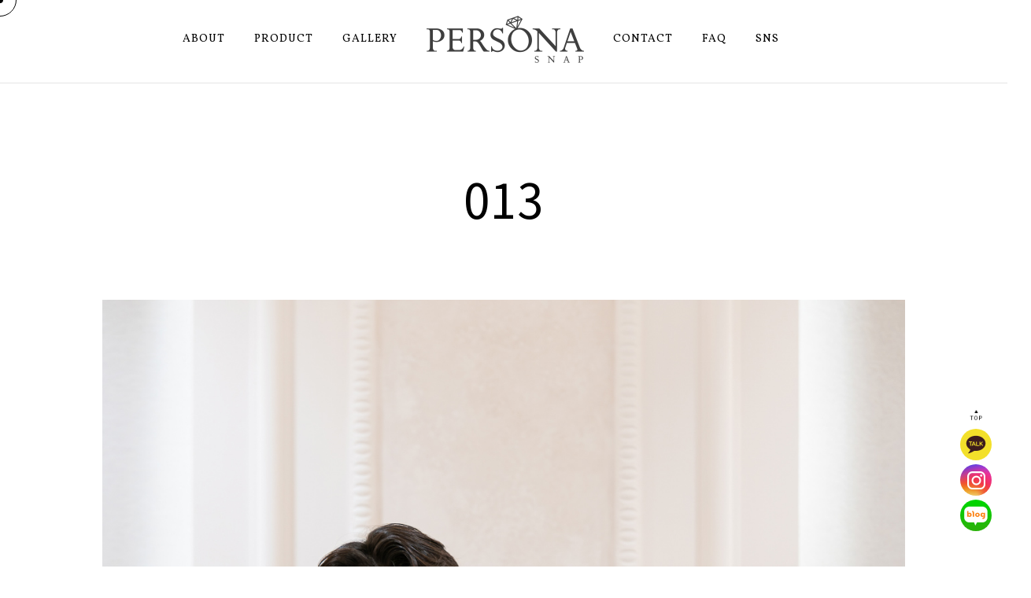

--- FILE ---
content_type: text/html; charset=UTF-8
request_url: https://www.personasnap.com/portfolios/%EC%83%81%EB%A1%9D%EC%95%84%ED%8A%B8%ED%99%80-%EA%B7%B8%EB%9E%9C%EB%93%9C%EB%B3%BC%EB%A3%B8/attachment/013/
body_size: 154532
content:
<!doctype html>
<html dir="ltr" lang="ko-KR"
	prefix="og: https://ogp.me/ns#" >
<head>
	<meta charset="UTF-8" />
	<meta name="viewport" content="width=device-width, initial-scale=1, maximum-scale=1" />
	<link rel="profile" href="https://gmpg.org/xfn/11" />
	<link rel="pingback" href="https://www.personasnap.com/xmlrpc.php" />
	<title>013 | 페르소나스냅</title>

		<!-- All in One SEO 4.3.8 - aioseo.com -->
		<meta name="robots" content="max-image-preview:large" />
		<link rel="canonical" href="https://www.personasnap.com/portfolios/%ec%83%81%eb%a1%9d%ec%95%84%ed%8a%b8%ed%99%80-%ea%b7%b8%eb%9e%9c%eb%93%9c%eb%b3%bc%eb%a3%b8/attachment/013/" />
		<meta name="generator" content="All in One SEO (AIOSEO) 4.3.8" />
		<meta property="og:locale" content="ko_KR" />
		<meta property="og:site_name" content="페르소나스냅 | 페르소나스냅 공식홈페이지, 본식스냅, 웨딩스냅, 결혼식사진, 가봉스냅 전문" />
		<meta property="og:type" content="article" />
		<meta property="og:title" content="013 | 페르소나스냅" />
		<meta property="og:url" content="https://www.personasnap.com/portfolios/%ec%83%81%eb%a1%9d%ec%95%84%ed%8a%b8%ed%99%80-%ea%b7%b8%eb%9e%9c%eb%93%9c%eb%b3%bc%eb%a3%b8/attachment/013/" />
		<meta property="og:image" content="https://www.personasnap.com/wp-content/uploads/2020/08/logo_dark.png" />
		<meta property="og:image:secure_url" content="https://www.personasnap.com/wp-content/uploads/2020/08/logo_dark.png" />
		<meta property="og:image:width" content="800" />
		<meta property="og:image:height" content="240" />
		<meta property="article:published_time" content="2023-08-29T19:34:41+00:00" />
		<meta property="article:modified_time" content="2023-08-29T19:34:41+00:00" />
		<meta name="twitter:card" content="summary" />
		<meta name="twitter:title" content="013 | 페르소나스냅" />
		<meta name="twitter:image" content="https://www.personasnap.com/wp-content/uploads/2020/08/logo_dark.png" />
		<script type="application/ld+json" class="aioseo-schema">
			{"@context":"https:\/\/schema.org","@graph":[{"@type":"BreadcrumbList","@id":"https:\/\/www.personasnap.com\/portfolios\/%ec%83%81%eb%a1%9d%ec%95%84%ed%8a%b8%ed%99%80-%ea%b7%b8%eb%9e%9c%eb%93%9c%eb%b3%bc%eb%a3%b8\/attachment\/013\/#breadcrumblist","itemListElement":[{"@type":"ListItem","@id":"https:\/\/www.personasnap.com\/#listItem","position":1,"item":{"@type":"WebPage","@id":"https:\/\/www.personasnap.com\/","name":"\ud648","description":"\uc2e0\ubd80 \uc2e0\ub791\ub2d8\uc758 \uc778\uc0dd\uc758 \ud55c\ubc88\ubfd0\uc778 \uc18c\uc911\ud55c \uadf8\ub0a0\uc744 \ud568\uaed8 \uae30\uc5b5\ud558\uace0 \uae30\ub85d\ud558\ub294 \ud398\ub974\uc18c\ub098\uc2a4\ub0c5 \uc785\ub2c8\ub2e4","url":"https:\/\/www.personasnap.com\/"},"nextItem":"https:\/\/www.personasnap.com\/portfolios\/%ec%83%81%eb%a1%9d%ec%95%84%ed%8a%b8%ed%99%80-%ea%b7%b8%eb%9e%9c%eb%93%9c%eb%b3%bc%eb%a3%b8\/attachment\/013\/#listItem"},{"@type":"ListItem","@id":"https:\/\/www.personasnap.com\/portfolios\/%ec%83%81%eb%a1%9d%ec%95%84%ed%8a%b8%ed%99%80-%ea%b7%b8%eb%9e%9c%eb%93%9c%eb%b3%bc%eb%a3%b8\/attachment\/013\/#listItem","position":2,"item":{"@type":"WebPage","@id":"https:\/\/www.personasnap.com\/portfolios\/%ec%83%81%eb%a1%9d%ec%95%84%ed%8a%b8%ed%99%80-%ea%b7%b8%eb%9e%9c%eb%93%9c%eb%b3%bc%eb%a3%b8\/attachment\/013\/","name":"013","url":"https:\/\/www.personasnap.com\/portfolios\/%ec%83%81%eb%a1%9d%ec%95%84%ed%8a%b8%ed%99%80-%ea%b7%b8%eb%9e%9c%eb%93%9c%eb%b3%bc%eb%a3%b8\/attachment\/013\/"},"previousItem":"https:\/\/www.personasnap.com\/#listItem"}]},{"@type":"ItemPage","@id":"https:\/\/www.personasnap.com\/portfolios\/%ec%83%81%eb%a1%9d%ec%95%84%ed%8a%b8%ed%99%80-%ea%b7%b8%eb%9e%9c%eb%93%9c%eb%b3%bc%eb%a3%b8\/attachment\/013\/#itempage","url":"https:\/\/www.personasnap.com\/portfolios\/%ec%83%81%eb%a1%9d%ec%95%84%ed%8a%b8%ed%99%80-%ea%b7%b8%eb%9e%9c%eb%93%9c%eb%b3%bc%eb%a3%b8\/attachment\/013\/","name":"013 | \ud398\ub974\uc18c\ub098\uc2a4\ub0c5","inLanguage":"ko-KR","isPartOf":{"@id":"https:\/\/www.personasnap.com\/#website"},"breadcrumb":{"@id":"https:\/\/www.personasnap.com\/portfolios\/%ec%83%81%eb%a1%9d%ec%95%84%ed%8a%b8%ed%99%80-%ea%b7%b8%eb%9e%9c%eb%93%9c%eb%b3%bc%eb%a3%b8\/attachment\/013\/#breadcrumblist"},"author":{"@id":"https:\/\/www.personasnap.com\/author\/personasnap\/#author"},"creator":{"@id":"https:\/\/www.personasnap.com\/author\/personasnap\/#author"},"datePublished":"2023-08-30T04:34:41+09:00","dateModified":"2023-08-30T04:34:41+09:00"},{"@type":"Organization","@id":"https:\/\/www.personasnap.com\/#organization","name":"\ud398\ub974\uc18c\ub098\uc2a4\ub0c5","url":"https:\/\/www.personasnap.com\/","logo":{"@type":"ImageObject","url":"https:\/\/www.personasnap.com\/wp-content\/uploads\/2020\/08\/logo_dark.png","@id":"https:\/\/www.personasnap.com\/#organizationLogo","width":800,"height":240},"image":{"@id":"https:\/\/www.personasnap.com\/#organizationLogo"},"sameAs":["https:\/\/www.instagram.com\/persona_snap\/"],"contactPoint":{"@type":"ContactPoint","telephone":"+8223338254","contactType":"none"}},{"@type":"Person","@id":"https:\/\/www.personasnap.com\/author\/personasnap\/#author","url":"https:\/\/www.personasnap.com\/author\/personasnap\/","name":"personasnap"},{"@type":"WebSite","@id":"https:\/\/www.personasnap.com\/#website","url":"https:\/\/www.personasnap.com\/","name":"\ud398\ub974\uc18c\ub098\uc2a4\ub0c5","description":"\ud398\ub974\uc18c\ub098\uc2a4\ub0c5 \uacf5\uc2dd\ud648\ud398\uc774\uc9c0, \ubcf8\uc2dd\uc2a4\ub0c5, \uc6e8\ub529\uc2a4\ub0c5, \uacb0\ud63c\uc2dd\uc0ac\uc9c4, \uac00\ubd09\uc2a4\ub0c5 \uc804\ubb38","inLanguage":"ko-KR","publisher":{"@id":"https:\/\/www.personasnap.com\/#organization"}}]}
		</script>
		<!-- All in One SEO -->

<link rel='dns-prefetch' href='//fonts.googleapis.com' />
<link href='https://fonts.gstatic.com' crossorigin rel='preconnect' />
<link rel="alternate" type="application/rss+xml" title="페르소나스냅 &raquo; 피드" href="https://www.personasnap.com/feed/" />
<link rel="alternate" type="application/rss+xml" title="페르소나스냅 &raquo; 댓글 피드" href="https://www.personasnap.com/comments/feed/" />
		<!-- This site uses the Google Analytics by MonsterInsights plugin v8.15 - Using Analytics tracking - https://www.monsterinsights.com/ -->
		<!-- Note: MonsterInsights is not currently configured on this site. The site owner needs to authenticate with Google Analytics in the MonsterInsights settings panel. -->
					<!-- No UA code set -->
				<!-- / Google Analytics by MonsterInsights -->
		<script type="text/javascript">
/* <![CDATA[ */
window._wpemojiSettings = {"baseUrl":"https:\/\/s.w.org\/images\/core\/emoji\/15.0.3\/72x72\/","ext":".png","svgUrl":"https:\/\/s.w.org\/images\/core\/emoji\/15.0.3\/svg\/","svgExt":".svg","source":{"concatemoji":"https:\/\/www.personasnap.com\/wp-includes\/js\/wp-emoji-release.min.js?ver=6.5.7"}};
/*! This file is auto-generated */
!function(i,n){var o,s,e;function c(e){try{var t={supportTests:e,timestamp:(new Date).valueOf()};sessionStorage.setItem(o,JSON.stringify(t))}catch(e){}}function p(e,t,n){e.clearRect(0,0,e.canvas.width,e.canvas.height),e.fillText(t,0,0);var t=new Uint32Array(e.getImageData(0,0,e.canvas.width,e.canvas.height).data),r=(e.clearRect(0,0,e.canvas.width,e.canvas.height),e.fillText(n,0,0),new Uint32Array(e.getImageData(0,0,e.canvas.width,e.canvas.height).data));return t.every(function(e,t){return e===r[t]})}function u(e,t,n){switch(t){case"flag":return n(e,"\ud83c\udff3\ufe0f\u200d\u26a7\ufe0f","\ud83c\udff3\ufe0f\u200b\u26a7\ufe0f")?!1:!n(e,"\ud83c\uddfa\ud83c\uddf3","\ud83c\uddfa\u200b\ud83c\uddf3")&&!n(e,"\ud83c\udff4\udb40\udc67\udb40\udc62\udb40\udc65\udb40\udc6e\udb40\udc67\udb40\udc7f","\ud83c\udff4\u200b\udb40\udc67\u200b\udb40\udc62\u200b\udb40\udc65\u200b\udb40\udc6e\u200b\udb40\udc67\u200b\udb40\udc7f");case"emoji":return!n(e,"\ud83d\udc26\u200d\u2b1b","\ud83d\udc26\u200b\u2b1b")}return!1}function f(e,t,n){var r="undefined"!=typeof WorkerGlobalScope&&self instanceof WorkerGlobalScope?new OffscreenCanvas(300,150):i.createElement("canvas"),a=r.getContext("2d",{willReadFrequently:!0}),o=(a.textBaseline="top",a.font="600 32px Arial",{});return e.forEach(function(e){o[e]=t(a,e,n)}),o}function t(e){var t=i.createElement("script");t.src=e,t.defer=!0,i.head.appendChild(t)}"undefined"!=typeof Promise&&(o="wpEmojiSettingsSupports",s=["flag","emoji"],n.supports={everything:!0,everythingExceptFlag:!0},e=new Promise(function(e){i.addEventListener("DOMContentLoaded",e,{once:!0})}),new Promise(function(t){var n=function(){try{var e=JSON.parse(sessionStorage.getItem(o));if("object"==typeof e&&"number"==typeof e.timestamp&&(new Date).valueOf()<e.timestamp+604800&&"object"==typeof e.supportTests)return e.supportTests}catch(e){}return null}();if(!n){if("undefined"!=typeof Worker&&"undefined"!=typeof OffscreenCanvas&&"undefined"!=typeof URL&&URL.createObjectURL&&"undefined"!=typeof Blob)try{var e="postMessage("+f.toString()+"("+[JSON.stringify(s),u.toString(),p.toString()].join(",")+"));",r=new Blob([e],{type:"text/javascript"}),a=new Worker(URL.createObjectURL(r),{name:"wpTestEmojiSupports"});return void(a.onmessage=function(e){c(n=e.data),a.terminate(),t(n)})}catch(e){}c(n=f(s,u,p))}t(n)}).then(function(e){for(var t in e)n.supports[t]=e[t],n.supports.everything=n.supports.everything&&n.supports[t],"flag"!==t&&(n.supports.everythingExceptFlag=n.supports.everythingExceptFlag&&n.supports[t]);n.supports.everythingExceptFlag=n.supports.everythingExceptFlag&&!n.supports.flag,n.DOMReady=!1,n.readyCallback=function(){n.DOMReady=!0}}).then(function(){return e}).then(function(){var e;n.supports.everything||(n.readyCallback(),(e=n.source||{}).concatemoji?t(e.concatemoji):e.wpemoji&&e.twemoji&&(t(e.twemoji),t(e.wpemoji)))}))}((window,document),window._wpemojiSettings);
/* ]]> */
</script>
<link rel='stylesheet' id='sb_instagram_styles-css' href='https://www.personasnap.com/wp-content/plugins/instagram-feed/css/sbi-styles.min.css?ver=2.9.3.1' type='text/css' media='all' />
<style id='wp-emoji-styles-inline-css' type='text/css'>

	img.wp-smiley, img.emoji {
		display: inline !important;
		border: none !important;
		box-shadow: none !important;
		height: 1em !important;
		width: 1em !important;
		margin: 0 0.07em !important;
		vertical-align: -0.1em !important;
		background: none !important;
		padding: 0 !important;
	}
</style>
<link rel='stylesheet' id='wp-block-library-css' href='https://www.personasnap.com/wp-includes/css/dist/block-library/style.min.css?ver=6.5.7' type='text/css' media='all' />
<style id='classic-theme-styles-inline-css' type='text/css'>
/*! This file is auto-generated */
.wp-block-button__link{color:#fff;background-color:#32373c;border-radius:9999px;box-shadow:none;text-decoration:none;padding:calc(.667em + 2px) calc(1.333em + 2px);font-size:1.125em}.wp-block-file__button{background:#32373c;color:#fff;text-decoration:none}
</style>
<style id='global-styles-inline-css' type='text/css'>
body{--wp--preset--color--black: #000000;--wp--preset--color--cyan-bluish-gray: #abb8c3;--wp--preset--color--white: #ffffff;--wp--preset--color--pale-pink: #f78da7;--wp--preset--color--vivid-red: #cf2e2e;--wp--preset--color--luminous-vivid-orange: #ff6900;--wp--preset--color--luminous-vivid-amber: #fcb900;--wp--preset--color--light-green-cyan: #7bdcb5;--wp--preset--color--vivid-green-cyan: #00d084;--wp--preset--color--pale-cyan-blue: #8ed1fc;--wp--preset--color--vivid-cyan-blue: #0693e3;--wp--preset--color--vivid-purple: #9b51e0;--wp--preset--color--gray: #676767;--wp--preset--color--light-gray: #eeeeee;--wp--preset--color--dark-gray: #333333;--wp--preset--gradient--vivid-cyan-blue-to-vivid-purple: linear-gradient(135deg,rgba(6,147,227,1) 0%,rgb(155,81,224) 100%);--wp--preset--gradient--light-green-cyan-to-vivid-green-cyan: linear-gradient(135deg,rgb(122,220,180) 0%,rgb(0,208,130) 100%);--wp--preset--gradient--luminous-vivid-amber-to-luminous-vivid-orange: linear-gradient(135deg,rgba(252,185,0,1) 0%,rgba(255,105,0,1) 100%);--wp--preset--gradient--luminous-vivid-orange-to-vivid-red: linear-gradient(135deg,rgba(255,105,0,1) 0%,rgb(207,46,46) 100%);--wp--preset--gradient--very-light-gray-to-cyan-bluish-gray: linear-gradient(135deg,rgb(238,238,238) 0%,rgb(169,184,195) 100%);--wp--preset--gradient--cool-to-warm-spectrum: linear-gradient(135deg,rgb(74,234,220) 0%,rgb(151,120,209) 20%,rgb(207,42,186) 40%,rgb(238,44,130) 60%,rgb(251,105,98) 80%,rgb(254,248,76) 100%);--wp--preset--gradient--blush-light-purple: linear-gradient(135deg,rgb(255,206,236) 0%,rgb(152,150,240) 100%);--wp--preset--gradient--blush-bordeaux: linear-gradient(135deg,rgb(254,205,165) 0%,rgb(254,45,45) 50%,rgb(107,0,62) 100%);--wp--preset--gradient--luminous-dusk: linear-gradient(135deg,rgb(255,203,112) 0%,rgb(199,81,192) 50%,rgb(65,88,208) 100%);--wp--preset--gradient--pale-ocean: linear-gradient(135deg,rgb(255,245,203) 0%,rgb(182,227,212) 50%,rgb(51,167,181) 100%);--wp--preset--gradient--electric-grass: linear-gradient(135deg,rgb(202,248,128) 0%,rgb(113,206,126) 100%);--wp--preset--gradient--midnight: linear-gradient(135deg,rgb(2,3,129) 0%,rgb(40,116,252) 100%);--wp--preset--font-size--small: 13px;--wp--preset--font-size--medium: 20px;--wp--preset--font-size--large: 36px;--wp--preset--font-size--x-large: 42px;--wp--preset--spacing--20: 0.44rem;--wp--preset--spacing--30: 0.67rem;--wp--preset--spacing--40: 1rem;--wp--preset--spacing--50: 1.5rem;--wp--preset--spacing--60: 2.25rem;--wp--preset--spacing--70: 3.38rem;--wp--preset--spacing--80: 5.06rem;--wp--preset--shadow--natural: 6px 6px 9px rgba(0, 0, 0, 0.2);--wp--preset--shadow--deep: 12px 12px 50px rgba(0, 0, 0, 0.4);--wp--preset--shadow--sharp: 6px 6px 0px rgba(0, 0, 0, 0.2);--wp--preset--shadow--outlined: 6px 6px 0px -3px rgba(255, 255, 255, 1), 6px 6px rgba(0, 0, 0, 1);--wp--preset--shadow--crisp: 6px 6px 0px rgba(0, 0, 0, 1);}:where(.is-layout-flex){gap: 0.5em;}:where(.is-layout-grid){gap: 0.5em;}body .is-layout-flex{display: flex;}body .is-layout-flex{flex-wrap: wrap;align-items: center;}body .is-layout-flex > *{margin: 0;}body .is-layout-grid{display: grid;}body .is-layout-grid > *{margin: 0;}:where(.wp-block-columns.is-layout-flex){gap: 2em;}:where(.wp-block-columns.is-layout-grid){gap: 2em;}:where(.wp-block-post-template.is-layout-flex){gap: 1.25em;}:where(.wp-block-post-template.is-layout-grid){gap: 1.25em;}.has-black-color{color: var(--wp--preset--color--black) !important;}.has-cyan-bluish-gray-color{color: var(--wp--preset--color--cyan-bluish-gray) !important;}.has-white-color{color: var(--wp--preset--color--white) !important;}.has-pale-pink-color{color: var(--wp--preset--color--pale-pink) !important;}.has-vivid-red-color{color: var(--wp--preset--color--vivid-red) !important;}.has-luminous-vivid-orange-color{color: var(--wp--preset--color--luminous-vivid-orange) !important;}.has-luminous-vivid-amber-color{color: var(--wp--preset--color--luminous-vivid-amber) !important;}.has-light-green-cyan-color{color: var(--wp--preset--color--light-green-cyan) !important;}.has-vivid-green-cyan-color{color: var(--wp--preset--color--vivid-green-cyan) !important;}.has-pale-cyan-blue-color{color: var(--wp--preset--color--pale-cyan-blue) !important;}.has-vivid-cyan-blue-color{color: var(--wp--preset--color--vivid-cyan-blue) !important;}.has-vivid-purple-color{color: var(--wp--preset--color--vivid-purple) !important;}.has-black-background-color{background-color: var(--wp--preset--color--black) !important;}.has-cyan-bluish-gray-background-color{background-color: var(--wp--preset--color--cyan-bluish-gray) !important;}.has-white-background-color{background-color: var(--wp--preset--color--white) !important;}.has-pale-pink-background-color{background-color: var(--wp--preset--color--pale-pink) !important;}.has-vivid-red-background-color{background-color: var(--wp--preset--color--vivid-red) !important;}.has-luminous-vivid-orange-background-color{background-color: var(--wp--preset--color--luminous-vivid-orange) !important;}.has-luminous-vivid-amber-background-color{background-color: var(--wp--preset--color--luminous-vivid-amber) !important;}.has-light-green-cyan-background-color{background-color: var(--wp--preset--color--light-green-cyan) !important;}.has-vivid-green-cyan-background-color{background-color: var(--wp--preset--color--vivid-green-cyan) !important;}.has-pale-cyan-blue-background-color{background-color: var(--wp--preset--color--pale-cyan-blue) !important;}.has-vivid-cyan-blue-background-color{background-color: var(--wp--preset--color--vivid-cyan-blue) !important;}.has-vivid-purple-background-color{background-color: var(--wp--preset--color--vivid-purple) !important;}.has-black-border-color{border-color: var(--wp--preset--color--black) !important;}.has-cyan-bluish-gray-border-color{border-color: var(--wp--preset--color--cyan-bluish-gray) !important;}.has-white-border-color{border-color: var(--wp--preset--color--white) !important;}.has-pale-pink-border-color{border-color: var(--wp--preset--color--pale-pink) !important;}.has-vivid-red-border-color{border-color: var(--wp--preset--color--vivid-red) !important;}.has-luminous-vivid-orange-border-color{border-color: var(--wp--preset--color--luminous-vivid-orange) !important;}.has-luminous-vivid-amber-border-color{border-color: var(--wp--preset--color--luminous-vivid-amber) !important;}.has-light-green-cyan-border-color{border-color: var(--wp--preset--color--light-green-cyan) !important;}.has-vivid-green-cyan-border-color{border-color: var(--wp--preset--color--vivid-green-cyan) !important;}.has-pale-cyan-blue-border-color{border-color: var(--wp--preset--color--pale-cyan-blue) !important;}.has-vivid-cyan-blue-border-color{border-color: var(--wp--preset--color--vivid-cyan-blue) !important;}.has-vivid-purple-border-color{border-color: var(--wp--preset--color--vivid-purple) !important;}.has-vivid-cyan-blue-to-vivid-purple-gradient-background{background: var(--wp--preset--gradient--vivid-cyan-blue-to-vivid-purple) !important;}.has-light-green-cyan-to-vivid-green-cyan-gradient-background{background: var(--wp--preset--gradient--light-green-cyan-to-vivid-green-cyan) !important;}.has-luminous-vivid-amber-to-luminous-vivid-orange-gradient-background{background: var(--wp--preset--gradient--luminous-vivid-amber-to-luminous-vivid-orange) !important;}.has-luminous-vivid-orange-to-vivid-red-gradient-background{background: var(--wp--preset--gradient--luminous-vivid-orange-to-vivid-red) !important;}.has-very-light-gray-to-cyan-bluish-gray-gradient-background{background: var(--wp--preset--gradient--very-light-gray-to-cyan-bluish-gray) !important;}.has-cool-to-warm-spectrum-gradient-background{background: var(--wp--preset--gradient--cool-to-warm-spectrum) !important;}.has-blush-light-purple-gradient-background{background: var(--wp--preset--gradient--blush-light-purple) !important;}.has-blush-bordeaux-gradient-background{background: var(--wp--preset--gradient--blush-bordeaux) !important;}.has-luminous-dusk-gradient-background{background: var(--wp--preset--gradient--luminous-dusk) !important;}.has-pale-ocean-gradient-background{background: var(--wp--preset--gradient--pale-ocean) !important;}.has-electric-grass-gradient-background{background: var(--wp--preset--gradient--electric-grass) !important;}.has-midnight-gradient-background{background: var(--wp--preset--gradient--midnight) !important;}.has-small-font-size{font-size: var(--wp--preset--font-size--small) !important;}.has-medium-font-size{font-size: var(--wp--preset--font-size--medium) !important;}.has-large-font-size{font-size: var(--wp--preset--font-size--large) !important;}.has-x-large-font-size{font-size: var(--wp--preset--font-size--x-large) !important;}
.wp-block-navigation a:where(:not(.wp-element-button)){color: inherit;}
:where(.wp-block-post-template.is-layout-flex){gap: 1.25em;}:where(.wp-block-post-template.is-layout-grid){gap: 1.25em;}
:where(.wp-block-columns.is-layout-flex){gap: 2em;}:where(.wp-block-columns.is-layout-grid){gap: 2em;}
.wp-block-pullquote{font-size: 1.5em;line-height: 1.6;}
</style>
<link rel='stylesheet' id='cosmosfarm-floating-menu-style-css' href='https://www.personasnap.com/wp-content/plugins/cosmosfarm-floating-menu/assets/css/style.css?ver=2.0' type='text/css' media='all' />
<link rel='stylesheet' id='rs-plugin-settings-css' href='https://www.personasnap.com/wp-content/plugins/revslider/public/assets/css/rs6.css?ver=6.2.15' type='text/css' media='all' />
<style id='rs-plugin-settings-inline-css' type='text/css'>
#rs-demo-id {}
</style>
<link rel='stylesheet' id='blacksilver-fonts-css' href='//fonts.googleapis.com/css?family=Noto+Sans+KR%7CNoto+Sans+KR%7CNoto+Sans+KR%7CVollkorn%7CNoto+Sans+KR&#038;ver=1.0.0' type='text/css' media='all' />
<link rel='stylesheet' id='blacksilver-fontload-css' href='https://www.personasnap.com/wp-content/themes/blacksilver/css/styles-fonts.css?ver=screen' type='text/css' media='all' />
<link rel='stylesheet' id='blacksilver-MainStyle-css' href='https://www.personasnap.com/wp-content/themes/blacksilver/style.css?ver=screen' type='text/css' media='all' />
<link rel='stylesheet' id='blacksilver-content-style-css' href='https://www.personasnap.com/wp-content/themes/blacksilver/css/styles-content.css?ver=1.1' type='text/css' media='screen' />
<link rel='stylesheet' id='blacksilver-ResponsiveCSS-css' href='https://www.personasnap.com/wp-content/themes/blacksilver/css/responsive.css?ver=1.1' type='text/css' media='screen' />
<style id='blacksilver-ResponsiveCSS-inline-css' type='text/css'>
.mtheme-lightbox #lg-zoom-out,.lg-toolbar #lg-download {  display: none; }
.mtheme-lightbox .lg-sub-html,.mtheme-lightbox .lightbox-text-wrap {  display: none; }
.no-comments {  display: none; }

	.entry-content,
	input,
	textarea,
	label,
	button,
	.skill-bar-percent,
	.entry-content .wp-block-button .wp-block-button__link,
	.woocommerce .woocommerce-message,
	.woocommerce a.button.alt,
	#password-protected label,
	.mtheme-button,
	#copyright,
	.worktype-categories,
	.post-password-form p,
	#password-protected p,
	.sidebar-widget,
	.client-company,
	.client-name,
	.woocommerce ul.products li.product a,
	.woocommerce-page ul.products li.product a,
	ol.commentlist li.comment .comment-author .fn a,
	ol.commentlist li.comment .comment-author,
	#gridblock-filters li a:hover,
	#gridblock-filters li a,
	.woocommerce span.onsale,
	.woocommerce button.button.alt,
	.woocommerce .button,
	.woocommerce-page span.onsale,
	#gridblock-filters .griblock-filters-subcats a,
	#commentform .logged-in-as,
	.theme-hover-arrow,
	ol.commentlist li.comment .comment-meta a,
	.post-thumbnail-navigation-inner,
	.post-thumbnail-navigation-inner a,
	.postsummarywrap .post-single-meta,
	.postsummarywrap a,
	.gridblock-parallax-wrap .slideshow-box-categories,
	.proofing-content .event-details > li,
	.entry-content .about_paypal,
	.woocommerce-checkout .place-order .terms label,
	.woocommerce-checkout .place-order .terms label a,
	.text-is-bright .woocommerce form .form-row label,
	.woocommerce-page .text-is-bright form .form-row label,
	.woocommerce form .form-row label,
	.woocommerce-page form .form-row label,
	.gridblock-blog-parallax .photocard-title,
	.gridblock-blog-parallax .quote_author,
	.gridblock-blog-parallax .photocard-contents,
	.gridblock-blog-parallax .button-blog-continue,
	.entry-content .gridblock-blog-parallax h3.photocard-subtitle,
	.gridblock-blog-parallax .button-blog-continue a,
	.gridblock-blog-parallax .photocard-contents,
	.entry-title-subheading,
	.entry-title-subheading p,
	.text-is-dark .entry-title-subheading p,
	.section-description,
	.section-description p,
	.text-is-dark .section-description p,
	.entry-content .smaller-content,
	.entry-content,
	.woocommerce #tab-description p,
	.woocommerce .entry-summary div[itemprop="description"],
	.blog-details-section .the-month,
	.post-meta-time-archive,
	.gridblock-parallax-wrap .work-description,
	.gridblock-five .work-description,
	.gridblock-four .work-description,
	.gridblock-three .work-description,
	.gridblock-two .work-description,
	.gridblock-one .work-description,
	.slideshow-box-info .work-description,
	.events-summary-wrap,
	.post-thumbnail-desc,
	.gallery .gallery-caption,
	table th,
	.entry-content q:before,
	.entry-content q:after,
	.entry-content dt,
	.readmore_link a,
	.readmore_link a:hover,
	.entry-content a.read-more-link:hover,
	.slideshow-box-description,
	.slideshow-box-content,
	.slideshow-box-readmore,
	.slideshow-box-price,
	.slideshow-box-content .slideshow-box-categories a:hover,
	.entry-content .ui-tabs .ui-tabs-nav .ui-state-active a,
	.entry-content .ui-tabs .ui-tabs-nav .ui-state-active a:hover,
	.entry-content .text-is-bright .ui-tabs .ui-tabs-nav li a,
	.entry-content .ui-tabs .ui-tabs-nav li a:hover,
	.entry-content .ui-tabs .ui-tabs-nav li.ui-tabs-selected a,
	.entry-content .ui-tabs .ui-tabs-nav li.ui-state-disabled a,
	.entry-content .ui-tabs .ui-tabs-nav li.ui-state-processing a,
	.person-details a,
	.person-socials a,
	.text-is-dark .callout h2.callout-title,
	.pricing-table .pricing-row,
	.password-protected-icon,
	.post-single-tags,
	.post-single-tags a,
	.page-link,
	.blog-grid-element .summary-date,
	.summary-comment a,
	.summary-date,
	.post-single-meta a:hover,
	.woocommerce .entry-summary .amount,
	.navigation a:hover,
	.nav-previous a,
	.nav-next a,
	.nav-lightbox a,
	.quote_say,
	.quote_author,
	.entry-content .blogpost_readmore a:hover,
	.entry-content .portfolio-details-section-inner .project-info ul li,
	.entry-content .portfolio-details-section-inner .portfolio-details-wrap .post-like-count,
	.client-company a:hover,
	.client-say,
	.wpcf7-form p,
	.wpcf7-form input,
	.wpcf7-form textarea,
	.mtheme-404-wrap #searchform input,
	.woocommerce-product-rating .woocommerce-review-link,
	.woocommerce-MyAccount-content .woocommerce-Button.button,
	.woocommerce-orders-table .woocommerce-button.button,
	.woocommerce .track_order .button,
	.woocommerce a.button.wc-backward,
	.woocommerce a.add_to_cart_button,
	.woocommerce a.add_to_cart_button.added,
	.woocommerce div.product span.price,
	.woocommerce div.product p.price,
	.woocommerce #content div.product span.price,
	.woocommerce #content div.product p.price,
	.woocommerce-page div.product span.price,
	.woocommerce-page div.product p.price,
	.woocommerce-page #content div.product span.price,
	.woocommerce-page #content div.product p.price,
	.woocommerce ul.products li.product .price,
	.woocommerce-page ul.products li.product .price,
	.woocommerce ul.products li.product .price .from,
	.woocommerce-page ul.products li.product .price .from,
	.woocommerce ul.products li.product .price del,
	.woocommerce-page ul.products li.product .price del,
	.mtheme-woo-order-selected,
	.woocommerce .woocommerce-breadcrumb,
	.woocommerce .woocommerce-breadcrumb a,
	.woocommerce .woocommerce-breadcrumb a:hover,
	.woocommerce-result-count,
	.woocommerce table.shop_table th,
	.woocommerce-page table.shop_table th,
	.woocommerce .product_meta,
	.woocommerce div.product .woocommerce-tabs ul.tabs li a,
	.woocommerce .product_meta a,
	.woocommerce div.product .woocommerce-tabs ul.tabs li a,
	.woocommerce div.product .woocommerce-tabs ul.tabs li a:hover,
	.woocommerce div.product .woocommerce-tabs ul.tabs li,
	.woocommerce #content div.product .woocommerce-tabs ul.tabs li,
	.woocommerce-page div.product .woocommerce-tabs ul.tabs li,
	.woocommerce-page #content div.product .woocommerce-tabs ul.tabs li,
	.woocommerce div.product .woocommerce-tabs ul.tabs li.active,
	.woocommerce #content div.product .woocommerce-tabs ul.tabs li.active,
	.woocommerce-page div.product .woocommerce-tabs ul.tabs li.active,
	.woocommerce-page #content div.product .woocommerce-tabs ul.tabs li.active,
	.woocommerce .shop_table thead th,
	.woocommerce .shop_table th.product-name,
	.woocommerce .shop_table th.product-price,
	.woocommerce .shop_table th.product-quantity,
	.woocommerce .shop_table th.product-total,
	.woocommerce .shop_table th.product-subtotal,
	.woocommerce .shop_table .product-name,
	.woocommerce .shop_table .product-price,
	.woocommerce .shop_table .product-quantity,
	.woocommerce .shop_table .product-total,
	.woocommerce .shop_table .product-subtotal,
	.woocommerce table th,
	.woocommerce table td,
	.woocommerce form .form-row label,
	.woocommerce-page form .form-row label,
	.woocommerce #content div.product p.price del,
	.woocommerce #content div.product span.price del,
	.woocommerce div.product p.price del,
	.woocommerce div.product span.price del,
	.woocommerce-page #content div.product p.price del,
	.woocommerce-page #content div.product span.price del,
	.woocommerce-page div.product p.price del,
	.woocommerce-page div.product span.price del,
	.woocommerce table.shop_table tfoot td,
	.woocommerce table.shop_table tfoot th,
	.woocommerce-page table.shop_table tfoot td,
	.woocommerce-page table.shop_table tfoot th,
	.woocommerce #reviews #comments ol.commentlist li .meta,
	.woocommerce-checkout #payment ul.payment_methods li,
	.cart-elements .cart-title,
	.cart-content-checkout,
	.cart-view-link a,
	.cart-checkout-link a,
	.woocommerce-checkout .order_details,
	.client-position,
	.imagebox-content-above .imagebox-desc,
	.imagebox-content-below .imagebox-desc
	 { font-family : "Noto Sans KR"; }

	h1,
	h2,
	h3,
	h4,
	h5,
	h6,
	.entry-content h1,
	.entry-content h2,
	.entry-content h3,
	.entry-content h4,
	.entry-content h5,
	.entry-content h6,
	.entry-title-wrap h1,
	.time-count-data,
	.pricing-wrap,
	.entry-content .work-details h4,
	h2.section-title,
	.entry-content .section-heading h5,
	h1.entry-title,
	.woocommerce-page h1.entry-title,
	.woocommerce .related h2,
	.woocommerce ul.products li.product .woocommerce-loop-product__title,
	.entry-content h3.progressbar-title,
	.work-details h4 a,
	.work-details h4,
	.entry-content .slideshow-box-info h3.photocard-subtitle,
	.entry-content .gridblock-blog-parallax h3.photocard-subtitle,
	.proofing-client-title,
	.mtheme-404-wrap h4,
	.entry-content h3.reservation-subheading,
	.client-company,
	.client-name,
	.person .person-details h3,
	.timeline-list-event > h3,
	.portfolio-section-heading h2,
	.service-content h4,
	.service-content h4 a,
	.work-details h4,
	.woocommerce-page h1,
	.woocommerce-page h2,
	.woocommerce-page h3,
	.woocommerce-page h4,
	.woocommerce-page h5,
	.woocommerce-page h6,
	.fullscreen-fotorama .fotorama__caption__wrap h2,
	.woocommerce ul.products li.product h3,
	.woocommerce-page ul.products li.product h3,
	.sidebar-widget h3,
	.callout h5,
	.entry-content .callout h5,
	.section-heading h5,
	.entry-content .section-heading h5,
	.multi-headlines-wrap h5,
	.entry-content .multi-headlines-wrap h5,
	.entry-content .multi-headlines-wrap
	 { font-family : "Noto Sans KR"; }

	body,
	.section-description,
	.entry-title-subheading,
	.worktype-categories,
	.boxtitle-worktype,
	.sidebar-widget,
	.slideshow-box-categories,
	#password-protected p,
	.button-blog-continue,
	.readmore-service,
	.post-password-form p,
	.fullscreen-carousel .swiper-desc,
	.fullscreen-swiperslides .swiper-desc,
	.event-heading,
	.entry-content .pullquote-right,
	.entry-content .pullquote-left,
	.entry-content .pullquote-center,
	.entry-title-wrap h1,
	h2.project-heading,
	.footer-end-block h2.section-title,
	.skill-bar-percent,
	.gridblock-parallax-wrap h4.slideshow-box-title,
	.positionaware-button,
	.responsive-titles h3,
	.photowall-title,
	.proofing-client-title,
	.comment-reply-title,
	.hero-text-wrap .hero-title,
	.slideshow_title,
	h1.slideshow_title,
	.static_slideshow_title,
	.slideshow_caption,
	.static_slideshow_caption,
	.coverphoto-text-container .slideshow_title,
	.coverphoto-text-container .static_slideshow_title,
	.gridblock-grid-element .boxtitle-hover a,
	.mtheme-lightbox .lg-sub-html,
	.shortcode-box-title,
	ul.vertical_images .vertical-images-title,
	.dimmer-text,
	.mtheme-404-wrap .mtheme-404-error-message1,
	.imagebox-title,
	.site-maintenance-text,
	h1.entry-title,
	.entry-content h3.progressbar-title,
	.entry-content h1,
	.entry-content h2,
	.entry-content h3,
	.entry-content h4,
	.entry-content h5,
	.entry-content h6,
	h2.section-title,
	#gridblock-filters,
	.quote_say,
	.quote_author,
	.blog-timeline-month,
	.jp-title,
	.gridblock-parallax-wrap .slideshow-box-categories,
	.time-count-data,
	.client-say,
	.pricing-table,
	.boxtitle-hover,
	.project-info ul li,
	.slideshow-owl-title,
	.hero-text-wrap,
	#header-searchform #hs,
	.vertical-menu,
	.wpcf7-form p,
	.toggle-menu-list li a,
	.blog-details-section-inner,
	.minimal-menu,
	.simple-menu,
	.page-link,
	.pricing-wrap,
	.pricing-table .pricing-row,
	.search-instructions,
	.phototag-archive-list,
	.album-item-count,
	.pagination,
	.slideshow-box-title,
	.mtheme-events-heading,
	.site-maintenance-text,
	.no-comments,
	.swiper-title-bright,
	.shortcode-swiper-container .swiper-title,
	.fullscreen-carousel .swiper-title,
	.fullscreen-swiperslides .swiper-title,
	.twentytwenty-before-label:before,
	.twentytwenty-after-label:before,
	.horizontal-bottom-bar,
	.donutcounter-value,
	.work-details h4 a,
	.entry-content .pullquote-right,
	.entry-content .pullquote-left,
	.entry-content .pullquote-center,
	.woocommerce .related h2,
	.woocommerce .upsells h2,
	.woocommerce .cross-sells h2,
	#footer .sidebar-widget .widget > h3,
	.woocommerce ul.products li.product .woocommerce-loop-category__title,
	.woocommerce ul.products li.product .woocommerce-loop-product__title,
	.woocommerce-page h1.entry-title,
	.homemenu .sf-menu .mega-item .children-depth-0 h6,
	.person h4.staff-position,
	.blog-grid-element-content .work-details h4 a,
	.proofing-restricted,
	.woocommerce div.product .woocommerce-tabs ul.tabs li a,
	.woocommerce .woocommerce-breadcrumb,
	.entry-content .work-details h4,
	.mtheme-lightbox .lg-sub-html h4,
	.vertical-menu ul.mtree a,
	.simple-menu ul.mtree a,
	.header-is-simple .responsive-mobile-menu ul.mtree a,
	.entry-content h3.food-item-title,
	.food-list .food-purchase-item a,
	.food-purchase-item,
	.footer-fullscreen-wrap,
	h3.food-item-title,
	.dashboard-inner h3,
	.comment-reply-title small a,
	.entry-content .pricing-service p,
	.responsive-mobile-menu,
	.cart-elements,
	.cart-content-checkout,
	.woocommerce .button,
	.mtheme-woo-order-selected,
	.woocommerce-result-count,
	.mtheme-404-wrap h4,
	.summary-info,
	.postsummarywrap,
	.postsummarywrap a,
	.fotorama__caption__wrap,
	.post-single-tags,
	.post-single-tags a,
	.entry-content .notice-text,
	#gridblock-filters li a,
	.comment-meta,
	.mtheme-lightbox .lg-sub-html,
	.entry-content h3.reservation-subheading,
	.client-company,
	.client-name,
	.person .person-details h3,
	.timeline-list-event > h3,
	.portfolio-section-heading h2,
	.service-content h4,
	.service-content h4 a,
	.work-details h4,
	.woocommerce-page h1,
	.woocommerce-page h2,
	.woocommerce-page h3,
	.woocommerce-page h4,
	.woocommerce-page h5,
	.woocommerce-page h6,
	.fullscreen-fotorama .fotorama__caption__wrap h2,
	.woocommerce ul.products li.product h3,
	.woocommerce-page ul.products li.product h3,
	#copyright,
	.sidebar-widget h3,
	.callout h5,
	.entry-content .callout h5,
	.section-heading h5,
	.entry-content .section-heading h5,
	.multi-headlines-wrap h5,
	.entry-content .multi-headlines-wrap h5,
	.entry-content .multi-headlines-wrap,
	input,
	textarea,
	label,
	button,
	.entry-content .wp-block-button .wp-block-button__link,
	.hero-text-wrap .hero-subtitle,
	.entry-content .photocard-wrap-common .heading-block h3.photocard-subtitle,
	.callout h5,
	.entry-content .callout h5,
	.section-heading h5,
	.entry-content .section-heading h5,
	h2.entry-sub-title,
	.entry-content .photocard-subtitle,
	.entry-content h2.entry-sub-title,
	#password-protected input,
	.post-password-form input,
	#password-protected label,
	.woocommerce #respond input#submit.alt,
	.woocommerce a.button.alt,
	.woocommerce button.button.alt,
	.woocommerce input.button.alt,
	.mtheme-button,
	.cart-buttons,
	.entry-content h3.ui-accordion-header,
	.button-blog-continue a,
	.readmore-service a,
	.project-details-link h4 a,
	.homemenu .sf-menu .megamenu-textbox,
	.homemenu .sf-menu a,
	.homemenu .sf-menu .mega-item .children-depth-0 h6,
	.homemenu,
	.homemenu .sf-menu ul li a,
	.minimal-menu ul.mtree > li > a,
	.vertical-menu ul.mtree > li > a,
	.simple-menu ul.mtree > li > a,
	.responsive-mobile-menu ul.mtree > li > a,
	.food-notice,
	.entry-content .photocard-wrap-common .heading-block h3.photocard-subtitle,
	.hero-text-wrap .hero-subtitle,
	.entry-content .section-heading h5
	 { font-family : "Noto Sans KR"; }
.sidebar-widget .footer-widget-block,.horizontal-footer-copyright,.horizontal-footer-copyright a { letter-spacing : 1.2px; }
.homemenu .sf-menu a,.homemenu .sf-menu,.homemenu .sf-menu .mega-item .children-depth-0 h6,.homemenu .sf-menu li.menu-item a { font-family : "Vollkorn"; }
.homemenu ul li a,.homemenu ul ul li a,.vertical-menu ul.mtree a, .simple-menu ul.mtree a, .responsive-mobile-menu ul.mtree a, .header-is-simple .responsive-mobile-menu ul.mtree a,.vertical-menu ul.mtree ul.sub-menu a { font-size : 14px; }
.homemenu ul li ul li a,.vertical-menu ul.mtree ul a, .simple-menu ul.mtree ul a, .responsive-mobile-menu ul.mtree ul a, .header-is-simple .responsive-mobile-menu ul.mtree ul a,.vertical-menu ul.mtree ul.sub-menu ul a { font-size : 11px; }
.homemenu ul li a,.homemenu ul ul li a,.vertical-menu ul.mtree a, .simple-menu ul.mtree a, .responsive-mobile-menu ul.mtree a, .header-is-simple .responsive-mobile-menu ul.mtree a,.vertical-menu ul.mtree ul.sub-menu a { letter-spacing : 1px; }
.homemenu ul li a,.homemenu ul ul li a,.vertical-menu ul.mtree a, .simple-menu ul.mtree a, .responsive-mobile-menu ul.mtree a, .header-is-simple .responsive-mobile-menu ul.mtree a,.vertical-menu ul.mtree ul.sub-menu a { font-weight : 500; }
.responsive-mobile-menu ul.mtree a,.responsive-mobile-menu ul.mtree,.theme-is-light .responsive-mobile-menu ul.mtree a { font-family : "Noto Sans KR"; }
</style>
<link rel='stylesheet' id='chosen-css' href='https://www.personasnap.com/wp-content/plugins/imaginem-blocks-ii/assets/js/chosen/chosen.css?ver=6.5.7' type='text/css' media='screen' />
<link rel='stylesheet' id='owlcarousel-css' href='https://www.personasnap.com/wp-content/plugins/imaginem-blocks-ii/assets/js/owlcarousel/owl.carousel.css?ver=1.0' type='text/css' media='all' />
<link rel='stylesheet' id='lightgallery-css' href='https://www.personasnap.com/wp-content/plugins/imaginem-blocks-ii/assets/js/lightbox/css/lightgallery.css?ver=6.5.7' type='text/css' media='screen' />
<link rel='stylesheet' id='lightgallery-transitions-css' href='https://www.personasnap.com/wp-content/plugins/imaginem-blocks-ii/assets/js/lightbox/css/lg-transitions.min.css?ver=6.5.7' type='text/css' media='screen' />
<link rel='stylesheet' id='jplayer-css' href='https://www.personasnap.com/wp-content/plugins/imaginem-blocks-ii/assets/js/html5player/jplayer.dark.css?ver=6.5.7' type='text/css' media='screen' />
<link rel='stylesheet' id='font-awesome-css' href='https://www.personasnap.com/wp-content/plugins/elementor/assets/lib/font-awesome/css/font-awesome.min.css?ver=4.7.0' type='text/css' media='all' />
<link rel='stylesheet' id='ion-icons-css' href='https://www.personasnap.com/wp-content/themes/blacksilver/css/fonts/ionicons/css/ionicons.min.css?ver=1.0' type='text/css' media='screen' />
<link rel='stylesheet' id='feather-webfonts-css' href='https://www.personasnap.com/wp-content/themes/blacksilver/css/fonts/feather-webfont/feather.css?ver=1.0' type='text/css' media='screen' />
<link rel='stylesheet' id='fontawesome-theme-css' href='https://www.personasnap.com/wp-content/plugins/imaginem-blocks-ii/assets/fonts/fontawesome/all.min.css?ver=6.5.7' type='text/css' media='screen' />
<link rel='stylesheet' id='et-fonts-css' href='https://www.personasnap.com/wp-content/themes/blacksilver/css/fonts/et-fonts/et-fonts.css?ver=1.0' type='text/css' media='screen' />
<link rel='stylesheet' id='simple-line-icons-css' href='https://www.personasnap.com/wp-content/themes/blacksilver/css/fonts/simple-line-icons/simple-line-icons.css?ver=1.0' type='text/css' media='screen' />
<link rel='stylesheet' id='the-grid-css' href='https://www.personasnap.com/wp-content/plugins/the-grid/frontend/assets/css/the-grid.min.css?ver=2.7.9.1' type='text/css' media='all' />
<style id='the-grid-inline-css' type='text/css'>
.tolb-holder{background:rgba(0,0,0,0.8)}.tolb-holder .tolb-close,.tolb-holder .tolb-title,.tolb-holder .tolb-counter,.tolb-holder .tolb-next i,.tolb-holder .tolb-prev i{color:#ffffff}.tolb-holder .tolb-load{border-color:rgba(255,255,255,0.2);border-left:3px solid #ffffff}
.to-heart-icon,.to-heart-icon svg,.to-post-like,.to-post-like .to-like-count{position:relative;display:inline-block}.to-post-like{width:auto;cursor:pointer;font-weight:400}.to-heart-icon{float:left;margin:0 4px 0 0}.to-heart-icon svg{overflow:visible;width:15px;height:14px}.to-heart-icon g{-webkit-transform:scale(1);transform:scale(1)}.to-heart-icon path{-webkit-transform:scale(1);transform:scale(1);transition:fill .4s ease,stroke .4s ease}.no-liked .to-heart-icon path{fill:#999;stroke:#999}.empty-heart .to-heart-icon path{fill:transparent!important;stroke:#999}.liked .to-heart-icon path,.to-heart-icon svg:hover path{fill:#ff6863!important;stroke:#ff6863!important}@keyframes heartBeat{0%{transform:scale(1)}20%{transform:scale(.8)}30%{transform:scale(.95)}45%{transform:scale(.75)}50%{transform:scale(.85)}100%{transform:scale(.9)}}@-webkit-keyframes heartBeat{0%,100%,50%{-webkit-transform:scale(1)}20%{-webkit-transform:scale(.8)}30%{-webkit-transform:scale(.95)}45%{-webkit-transform:scale(.75)}}.heart-pulse g{-webkit-animation-name:heartBeat;animation-name:heartBeat;-webkit-animation-duration:1s;animation-duration:1s;-webkit-animation-iteration-count:infinite;animation-iteration-count:infinite;-webkit-transform-origin:50% 50%;transform-origin:50% 50%}.to-post-like a{color:inherit!important;fill:inherit!important;stroke:inherit!important}
</style>
<link rel='stylesheet' id='sd_quickmenu_quickmenu-css' href='https://www.personasnap.com/wp-content/plugins/snapdragon_quickmenu/css/common.min.css?ver=20230601133418' type='text/css' media='all' />
<link rel='stylesheet' id='wp-add-custom-css-css' href='https://www.personasnap.com?display_custom_css=css&#038;ver=6.5.7' type='text/css' media='all' />
<script type="text/javascript" id="jquery-core-js-extra">
/* <![CDATA[ */
var ajax = {"ajax_url":"https:\/\/www.personasnap.com\/wp-admin\/admin-ajax.php","ajax_loading":"<i class='loading fas fa-spinner fa-spin' style='display:none; z-index:9999;color:#000000;zoom:1;font-size:48px; text-align:center; margin:0 auto;'><\\\/i>","ajax_loading_overlay":"<div class='loading_overlay' style='position:fixed; display:none; z-index:9999; width:100%; height:100%; top:0; left:0; background:#FFFFFF no-repeat fixed center; filter:alpha(opacity=60); -ms-filter:\"progid:dximagetransform.microsoft.alpha(opacity=60)\"; -moz-opacity:0.6; opacity:0.6; zoom:1;'><\\\/div>"};
var mtheme_vars = {"mtheme_uri":"https:\/\/www.personasnap.com\/wp-content\/themes\/blacksilver","lightbox_thumbnails":"true","lightbox_transition":"lg-zoom-out"};
/* ]]> */
</script>
<script type="text/javascript" src="https://www.personasnap.com/wp-includes/js/jquery/jquery.min.js?ver=3.7.1" id="jquery-core-js"></script>
<script type="text/javascript" src="https://www.personasnap.com/wp-includes/js/jquery/jquery-migrate.min.js?ver=3.4.1" id="jquery-migrate-js"></script>
<script type="text/javascript" src="https://www.personasnap.com/wp-content/plugins/revslider/public/assets/js/rbtools.min.js?ver=6.2.15" id="tp-tools-js"></script>
<script type="text/javascript" src="https://www.personasnap.com/wp-content/plugins/revslider/public/assets/js/rs6.min.js?ver=6.2.15" id="revmin-js"></script>
<link rel="https://api.w.org/" href="https://www.personasnap.com/wp-json/" /><link rel="alternate" type="application/json" href="https://www.personasnap.com/wp-json/wp/v2/media/5549" /><link rel="EditURI" type="application/rsd+xml" title="RSD" href="https://www.personasnap.com/xmlrpc.php?rsd" />
<meta name="generator" content="WordPress 6.5.7" />
<link rel='shortlink' href='https://www.personasnap.com/?p=5549' />
<link rel="alternate" type="application/json+oembed" href="https://www.personasnap.com/wp-json/oembed/1.0/embed?url=https%3A%2F%2Fwww.personasnap.com%2Fportfolios%2F%25ec%2583%2581%25eb%25a1%259d%25ec%2595%2584%25ed%258a%25b8%25ed%2599%2580-%25ea%25b7%25b8%25eb%259e%259c%25eb%2593%259c%25eb%25b3%25bc%25eb%25a3%25b8%2Fattachment%2F013%2F" />
<link rel="alternate" type="text/xml+oembed" href="https://www.personasnap.com/wp-json/oembed/1.0/embed?url=https%3A%2F%2Fwww.personasnap.com%2Fportfolios%2F%25ec%2583%2581%25eb%25a1%259d%25ec%2595%2584%25ed%258a%25b8%25ed%2599%2580-%25ea%25b7%25b8%25eb%259e%259c%25eb%2593%259c%25eb%25b3%25bc%25eb%25a3%25b8%2Fattachment%2F013%2F&#038;format=xml" />
<script type="text/javascript" src="//wcs.naver.net/wcslog.js"></script>
<script type="text/javascript">
if(!wcs_add) var wcs_add = {};
wcs_add["wa"] = "7dbd4c9e42c440";
if(window.wcs) {
wcs_do();
}
</script>
<meta name="naver-site-verification" content="3c2ad8598955d186e8e27e8d5d38115e3e2a983a" /><style type="text/css">.recentcomments a{display:inline !important;padding:0 !important;margin:0 !important;}</style><meta name="generator" content="Powered by Slider Revolution 6.2.15 - responsive, Mobile-Friendly Slider Plugin for WordPress with comfortable drag and drop interface." />
<script type="text/javascript">function setREVStartSize(e){
			//window.requestAnimationFrame(function() {				 
				window.RSIW = window.RSIW===undefined ? window.innerWidth : window.RSIW;	
				window.RSIH = window.RSIH===undefined ? window.innerHeight : window.RSIH;	
				try {								
					var pw = document.getElementById(e.c).parentNode.offsetWidth,
						newh;
					pw = pw===0 || isNaN(pw) ? window.RSIW : pw;
					e.tabw = e.tabw===undefined ? 0 : parseInt(e.tabw);
					e.thumbw = e.thumbw===undefined ? 0 : parseInt(e.thumbw);
					e.tabh = e.tabh===undefined ? 0 : parseInt(e.tabh);
					e.thumbh = e.thumbh===undefined ? 0 : parseInt(e.thumbh);
					e.tabhide = e.tabhide===undefined ? 0 : parseInt(e.tabhide);
					e.thumbhide = e.thumbhide===undefined ? 0 : parseInt(e.thumbhide);
					e.mh = e.mh===undefined || e.mh=="" || e.mh==="auto" ? 0 : parseInt(e.mh,0);		
					if(e.layout==="fullscreen" || e.l==="fullscreen") 						
						newh = Math.max(e.mh,window.RSIH);					
					else{					
						e.gw = Array.isArray(e.gw) ? e.gw : [e.gw];
						for (var i in e.rl) if (e.gw[i]===undefined || e.gw[i]===0) e.gw[i] = e.gw[i-1];					
						e.gh = e.el===undefined || e.el==="" || (Array.isArray(e.el) && e.el.length==0)? e.gh : e.el;
						e.gh = Array.isArray(e.gh) ? e.gh : [e.gh];
						for (var i in e.rl) if (e.gh[i]===undefined || e.gh[i]===0) e.gh[i] = e.gh[i-1];
											
						var nl = new Array(e.rl.length),
							ix = 0,						
							sl;					
						e.tabw = e.tabhide>=pw ? 0 : e.tabw;
						e.thumbw = e.thumbhide>=pw ? 0 : e.thumbw;
						e.tabh = e.tabhide>=pw ? 0 : e.tabh;
						e.thumbh = e.thumbhide>=pw ? 0 : e.thumbh;					
						for (var i in e.rl) nl[i] = e.rl[i]<window.RSIW ? 0 : e.rl[i];
						sl = nl[0];									
						for (var i in nl) if (sl>nl[i] && nl[i]>0) { sl = nl[i]; ix=i;}															
						var m = pw>(e.gw[ix]+e.tabw+e.thumbw) ? 1 : (pw-(e.tabw+e.thumbw)) / (e.gw[ix]);					
						newh =  (e.gh[ix] * m) + (e.tabh + e.thumbh);
					}				
					if(window.rs_init_css===undefined) window.rs_init_css = document.head.appendChild(document.createElement("style"));					
					document.getElementById(e.c).height = newh+"px";
					window.rs_init_css.innerHTML += "#"+e.c+"_wrapper { height: "+newh+"px }";				
				} catch(e){
					console.log("Failure at Presize of Slider:" + e)
				}					   
			//});
		  };</script>
<link rel="alternate" type="application/rss+xml" title="RSS" href="https://www.personasnap.com/rsslatest.xml" /><style id="kirki-inline-styles">.menu-is-vertical .vertical-logo-wrap img{width:203px;}.menu-is-vertical .vertical-logo-wrap{padding-top:90px;padding-bottom:50px;padding-left:36px;}.vertical-menu-wrap{background:rgba(80, 80, 80, 1);background-color:rgba(80, 80, 80, 1);background-repeat:no-repeat;background-position:center center;background-attachment:fixed;-webkit-background-size:cover;-moz-background-size:cover;-ms-background-size:cover;-o-background-size:cover;background-size:cover;}.dimmer-text{font-family:inherit;font-size:28px;letter-spacing:0px;line-height:1.314;color:#ffffff;}#dimmer{background:rgba(0, 0, 0, 0.8);background-color:rgba(0, 0, 0, 0.8);background-repeat:no-repeat;background-position:center center;background-attachment:fixed;-webkit-background-size:cover;-moz-background-size:cover;-ms-background-size:cover;-o-background-size:cover;background-size:cover;}.insta-grid-wrap{width:55%;}.menu-is-horizontal .logo img{height:60px;}body.menu-is-horizontal .logo img{padding-top:25px;padding-left:70px;}.split-menu.menu-is-horizontal .logo img{padding-top:20px;}.split-menu .homemenu{left:30px;}.centered-logo.menu-is-horizontal .logo img{padding-top:30px;padding-left:0px;padding-bottom:18px;}.compact-layout.compact-minimal-top:not(.mobile-mode-active).menu-is-horizontal .logo img{padding-top:9px;}.compact-layout.compact-minimal-left:not(.mobile-mode-active).menu-is-horizontal .logo img{margin-top:70px;margin-left:70px;}.stickymenu-active.menu-is-horizontal .logo{padding-top:24px;}.stickymenu-active.menu-is-horizontal .logo img{height:50px;}.logo-mobile .logoimage{height:41px;top:11px;}#copyright .footer-logo-image{width:100px;padding-top:0px;padding-bottom:0px;}.preloader-style-default.loading-spinner,.preloader-cover-screen{background:#505050;background-color:#505050;background-repeat:no-repeat;background-position:center center;background-attachment:fixed;-webkit-background-size:cover;-moz-background-size:cover;-ms-background-size:cover;-o-background-size:cover;background-size:cover;}.error404{background:#eaeaea;background-color:#eaeaea;background-repeat:no-repeat;background-position:center center;background-attachment:fixed;-webkit-background-size:cover;-moz-background-size:cover;-ms-background-size:cover;-o-background-size:cover;background-size:cover;}.mtheme-404-wrap .mtheme-404-error-message1,.entry-content .mtheme-404-wrap h4,.mtheme-404-wrap #searchbutton i{color:#000000;}.mtheme-404-wrap #searchform input{border-color:#000000;color:#000000;}.mtheme-404-wrap .mtheme-404-icon i{color:#000000;}.mtheme-lightbox.lg-outer{background-color:rgba(255,255,255,0.95);}.mtheme-lightbox #lg-counter,.mtheme-lightbox #lg-counter, .mtheme-lightbox .lg-sub-html, .mtheme-lightbox .lg-toolbar .lg-icon, .mtheme-lightbox .lg-actions .lg-next, .mtheme-lightbox .lg-actions .lg-prev{color:#000000;}body .mtheme-lightbox .lg-sub-html,body .mtheme-lightbox .lg-sub-html h4{color:#000000;}body .mtheme-lightbox .entry-content{color:#000000;}body .lightbox-purchase > a{color:#000000;border-color:#000000;}body .lightbox-purchase > a:hover{color:#000000;border-color:#000000;}.footer-outer-wrap #copyright{padding-top:40px;padding-bottom:40px;}#copyright,.footer-outer-wrap{background:#ffffff;}.footer-container-column .sidebar-widget .mc4wp-form input[type="submit"],.footer-container-column .sidebar-widget .mc4wp-form input,.footer-container-column label,.horizontal-footer-copyright,.footer-container-column .sidebar-widget .contact_address_block span:before,.footer-container-column .sidebar-widget .footer-widget-block #searchform i,.footer-container-column .sidebar-widget .footer-widget-block.widget_search #searchform input,.sidebar-widget .footer-widget-block.widget_search #searchform input,.footer-container-column table td,.footer-container-column .contact_name,.sidebar-widget .footer-widget-block,.footer-container-column .wp-caption p.wp-caption-text,.footer-widget-block,.footer-container-column .footer-widget-block strong,.footer-container-wrap,#copyright,#footer .social-header-wrap,#footer .social-header-wrap ul li.contact-text a,.footer-container-wrap .sidebar-widget,.footer-container-wrap .opening-hours dt.week{color:#000000;}.footer-container-column #wp-calendar caption,.footer-container-column #wp-calendar thead th,.footer-container-column #wp-calendar tfoot{background-color:#000000;}.footer-container-column .sidebar-widget .mc4wp-form input[type="submit"],.footer-container-column .sidebar-widget .mc4wp-form input,.footer-container-column input,.footer-container-column #wp-calendar tbody td,.sidebar-widget .footer-widget-block.widget_search #searchform input{border-color:#000000;}#copyright .horizontal-footer-copyright a,.footer-container-column .sidebar-widget .social-header-wrap ul li.contact-text i,.footer-container-column .sidebar-widget .social-header-wrap ul li.social-icon i,.sidebar-widget .footer-widget-block a,.footer-container-wrap a,#copyright a,.footer-widget-block a,.footer-container-column .sidebar-widget .product-title,.footer-container-column .sidebar-widget .woocommerce ul.product_list_widget li a,.footer-container-column #events_list .recentpost_info .recentpost_title,.footer-container-column #recentposts_list .recentpost_info .recentpost_title,.footer-container-column #popularposts_list .popularpost_info .popularpost_title{color:#000000;}#copyright .horizontal-footer-copyright a:hover,.footer-container-wrap a:hover,#copyright a:hover,.footer-widget-block a:hover,.sidebar-widget .footer-widget-block a:hover{color:#000000;}</style></head>
<body class="attachment attachment-template-default single single-attachment postid-5549 attachmentid-5549 attachment-jpeg wp-embed-responsive woo-cart-off main-menu-active lightbox-title-disabled general-theme-style-default general-theme-mod-default lightbox-thumbnails-active gutenberg-lightbox-disabled fullscreen-mode-off menu-social-active footer-widgets-inactive animated-cursor-active single-author theme-is-light default-layout stickymenu-enabled-sitewide split-menu menu-is-horizontal page-is-not-fullscreen fullscreen-ui-switchable header-type-auto page-is-opaque theme-fullwidth body-dashboard-push footer-is-off rightsidebar page-has-sidebar elementor-default elementor-kit-3039">
<div class="preloader-style-default loading-spinner-primary loading-spinner-detect loading-spinner"><div class="themeloader"><div class="themeloader__figure"></div></div></div>	<nav id="mobile-toggle-menu" class="mobile-toggle-menu mobile-toggle-menu-close">
		<span class="mobile-toggle-menu-trigger"><span>Menu</span></span>
	</nav>
	<div class="responsive-menu-wrap">
	<div class="mobile-alt-toggle">
			</div>
	<div class="mobile-menu-toggle">
		<div class="logo-mobile">
			<a href="https://www.personasnap.com/"><img class="custom-responsive-logo logoimage" src="https://www.personasnap.com/wp-content/uploads/2020/08/logo_light.png" alt="logo" /></a>		</div>
		<div class="responsive-menu-overlay"></div>
	</div>
</div>
		<div class="responsive-mobile-menu">
			<div class="dashboard-columns">
				<div class="mobile-menu-social">
					<div class="mobile-socials-wrap clearfix">
					<aside id="msocial-widget-4" class="widget MSocial_Widget"><div class="social-header-wrap"><ul></ul></div></aside><aside id="msocial-widget-5" class="widget MSocial_Widget"><div class="social-header-wrap"><ul></ul></div></aside>					</div>
				</div>
							<nav>
				<ul id="menu-ceres-menu" class="mtree"><li id="menu-item-3524" class="menu-item menu-item-type-post_type menu-item-object-page menu-item-3524"><a href="https://www.personasnap.com/about/">About</a></li>
<li id="menu-item-3520" class="menu-item menu-item-type-post_type menu-item-object-page menu-item-3520"><a href="https://www.personasnap.com/product/">Product</a></li>
<li id="menu-item-3854" class="menu-item menu-item-type-post_type menu-item-object-page menu-item-3854"><a href="https://www.personasnap.com/gallery/">Gallery</a></li>
<li id="menu-item-4202" class="menu-item menu-item-type-post_type menu-item-object-page menu-item-4202"><a href="https://www.personasnap.com/contact/">Contact</a></li>
<li id="menu-item-4208" class="menu-item menu-item-type-post_type menu-item-object-page menu-item-4208"><a href="https://www.personasnap.com/faq/">FAQ</a></li>
<li id="menu-item-4206" class="menu-item menu-item-type-custom menu-item-object-custom menu-item-has-children menu-item-4206"><a href="#">SNS</a>
<ul class="sub-menu">
	<li id="menu-item-4207" class="menu-item menu-item-type-custom menu-item-object-custom menu-item-4207"><a target="_blank" rel="noopener" href="https://www.instagram.com/persona_snap/">Insta</a></li>
	<li id="menu-item-3566" class="menu-item menu-item-type-custom menu-item-object-custom menu-item-3566"><a target="_blank" rel="noopener" href="https://blog.naver.com/persona_snap">Blog</a></li>
</ul>
</li>
</ul>				</nav>
				<div class="clearfix"></div>
			</div>
		</div>
		<div class="outer-wrap stickymenu-zone">
<div class="outer-wrap-inner-zone">
	<div class="menu-social-header"><aside id="msocial-widget-3" class="widget MSocial_Widget"><div class="social-header-wrap"><ul>				<li class="social-icon">
				<a aria-label="Facebook" href="#"  target="_blank">
					<i class="fab fa-facebook-f"></i>
				</a>
				</li>
								<li class="social-icon">
				<a aria-label="Twitter" href="#"  target="_blank">
					<i class="fab fa-twitter"></i>
				</a>
				</li>
								<li class="social-icon">
				<a aria-label="Instagram" href="#"  target="_blank">
					<i class="fab fa-instagram"></i>
				</a>
				</li>
								<li class="social-icon">
				<a aria-label="500px" href="#"  target="_blank">
					<i class="fab fa-500px"></i>
				</a>
				</li>
				</ul></div></aside></div>	<div class="outer-header-wrap clearfix">
		<nav>
						<div class="mainmenu-navigation  clearfix">
				<div class="header-logo-section"><div class="logo"><a href="https://www.personasnap.com/"><img class="logo-theme-main logo-theme-primary logo-theme-dark logo-theme-custom" src="https://www.personasnap.com/wp-content/uploads/2020/08/logo_dark.png" alt="logo" /><img class="logo-theme-main logo-theme-secondary logo-theme-bright logo-theme-custom" src="https://www.personasnap.com/wp-content/uploads/2020/08/logo_light.png" alt="logo" /></a></div></div>						<div class="homemenu">
						<ul id="menu-ceres-menu-1" class="sf-menu"><li class="menu-item menu-item-type-post_type menu-item-object-page menu-item-3524      "><a href="https://www.personasnap.com/about/">About</a> </li>
<li class="menu-item menu-item-type-post_type menu-item-object-page menu-item-3520      "><a href="https://www.personasnap.com/product/">Product</a> </li>
<li class="menu-item menu-item-type-post_type menu-item-object-page menu-item-3854      "><a href="https://www.personasnap.com/gallery/">Gallery</a> </li>
<li class="menu-item menu-item-type-post_type menu-item-object-page menu-item-4202      "><a href="https://www.personasnap.com/contact/">Contact</a> </li>
<li class="menu-item menu-item-type-post_type menu-item-object-page menu-item-4208      "><a href="https://www.personasnap.com/faq/">FAQ</a> </li>
<li class="menu-item menu-item-type-custom menu-item-object-custom menu-item-has-children menu-item-4206      "><a href="#">SNS</a> 
<ul class="children children-depth-0 clearfix   ">
	<li class="menu-item menu-item-type-custom menu-item-object-custom menu-item-4207      "><a target="_blank" href="https://www.instagram.com/persona_snap/">Insta</a> </li>
	<li class="menu-item menu-item-type-custom menu-item-object-custom menu-item-3566      "><a target="_blank" href="https://blog.naver.com/persona_snap">Blog</a> </li>
</ul>
</li>
</ul>						</div>
									</div>
		</nav>
	</div>
</div>
</div>
	<div id="home" class="container-wrapper container-fullwidth entry-content"><div class="horizontal-menu-body-container"><div class="container-outer"><div class="title-container-outer-wrap">
	<div class="title-container-wrap">
	<div class="title-container clearfix">
							<div class="entry-title-wrap">
				<h1 class="entry-title">
				013				</h1>
			</div>
				</div>
</div>
</div>
	<div class="container clearfix">		<div id="post-5549" class="post-5549 attachment type-attachment status-inherit hentry">
		<div class="entry-wrapper entry-content clearfix">
					<div class="attachment-page-image">
				<a class="lightbox-active lightbox-image postformat-image-lightbox" data-src="https://www.personasnap.com/wp-content/uploads/2023/08/013.jpg" href="https://www.personasnap.com/wp-content/uploads/2023/08/013.jpg">				<img src="https://www.personasnap.com/wp-content/uploads/2023/08/013.jpg" alt="" />				</a>
							</div>
					<div class="navigation">
			<div class="nav-previous">
			<a href='https://www.personasnap.com/portfolios/%ec%83%81%eb%a1%9d%ec%95%84%ed%8a%b8%ed%99%80-%ea%b7%b8%eb%9e%9c%eb%93%9c%eb%b3%bc%eb%a3%b8/attachment/012/'><i class="feather-icon-arrow-left"></i></a>			</div>
			<div class="nav-next">
			<a href='https://www.personasnap.com/portfolios/%ec%83%81%eb%a1%9d%ec%95%84%ed%8a%b8%ed%99%80-%ea%b7%b8%eb%9e%9c%eb%93%9c%eb%b3%bc%eb%a3%b8/attachment/014/'><i class="feather-icon-arrow-right"></i></a>			</div>
		</div><!-- #nav-below -->
				<div class="clear"></div>			
		</div>
		</div>
		</div>
</div><div class="footer-outer-wrap">	<div class="footer-end-block clearfix">
	<div id="insta-grid-id-detect" class="insta-grid-detect inst-grid-style-"><div id="instagram-grid-gen">
<div id="sb_instagram" class="sbi sbi_col_9  sbi_width_resp theme-footer-instagram" style="padding-bottom: 10px;width: 100%;" data-feedid="sbi_17841402714491024#20" data-res="medium" data-cols="9" data-num="20" data-shortcode-atts="{&quot;showfollow&quot;:&quot;false&quot;,&quot;showbutton&quot;:&quot;false&quot;,&quot;showbio&quot;:&quot;true&quot;,&quot;showheader&quot;:&quot;false&quot;,&quot;cols&quot;:&quot;9&quot;,&quot;num&quot;:&quot;20&quot;,&quot;imageres&quot;:&quot;medium&quot;,&quot;class&quot;:&quot;theme-footer-instagram&quot;}"  data-postid="5549">
	
    <div id="sbi_images" style="padding: 5px;">
		<div class="sbi_item sbi_type_image sbi_new sbi_transition" id="sbi_17941491938336222" data-date="1662069787">
    <div class="sbi_photo_wrap">
        <a class="sbi_photo" href="https://www.instagram.com/p/Ch_skuAJ6Gt/" target="_blank" rel="noopener nofollow" data-full-res="https://scontent-ssn1-1.cdninstagram.com/v/t51.29350-15/302775232_739647667113277_5124604692490716706_n.jpg?_nc_cat=102&#038;ccb=1-7&#038;_nc_sid=8ae9d6&#038;_nc_ohc=VGEkHac7IlwAX8Gobg7&#038;_nc_ht=scontent-ssn1-1.cdninstagram.com&#038;edm=ANo9K5cEAAAA&#038;oh=00_AfBkFwxPsM0zrdygaTR7wghqGlg7LTJsiq556BZqtpseGA&#038;oe=647460D0" data-img-src-set="{&quot;d&quot;:&quot;https:\/\/scontent-ssn1-1.cdninstagram.com\/v\/t51.29350-15\/302775232_739647667113277_5124604692490716706_n.jpg?_nc_cat=102&amp;ccb=1-7&amp;_nc_sid=8ae9d6&amp;_nc_ohc=VGEkHac7IlwAX8Gobg7&amp;_nc_ht=scontent-ssn1-1.cdninstagram.com&amp;edm=ANo9K5cEAAAA&amp;oh=00_AfBkFwxPsM0zrdygaTR7wghqGlg7LTJsiq556BZqtpseGA&amp;oe=647460D0&quot;,&quot;150&quot;:&quot;https:\/\/scontent-ssn1-1.cdninstagram.com\/v\/t51.29350-15\/302775232_739647667113277_5124604692490716706_n.jpg?_nc_cat=102&amp;ccb=1-7&amp;_nc_sid=8ae9d6&amp;_nc_ohc=VGEkHac7IlwAX8Gobg7&amp;_nc_ht=scontent-ssn1-1.cdninstagram.com&amp;edm=ANo9K5cEAAAA&amp;oh=00_AfBkFwxPsM0zrdygaTR7wghqGlg7LTJsiq556BZqtpseGA&amp;oe=647460D0&quot;,&quot;320&quot;:&quot;https:\/\/www.personasnap.com\/wp-content\/uploads\/sb-instagram-feed-images\/302775232_739647667113277_5124604692490716706_nlow.jpg&quot;,&quot;640&quot;:&quot;https:\/\/www.personasnap.com\/wp-content\/uploads\/sb-instagram-feed-images\/302775232_739647667113277_5124604692490716706_nfull.jpg&quot;}">
            <span class="sbi-screenreader"></span>
            	                    <img src="https://www.personasnap.com/wp-content/plugins/instagram-feed/img/placeholder.png" alt="💍페르소나스냅
⠀
⠀
우리 신랑 신부님의 치명적이게 귀여움
넘치는 사진 보자마자 
엄마 미소가 절로 쓰윽 지어졌어요 🥰
⠀
⠀
▫️𝕡𝕙𝕠𝕥𝕠 #페르소나스냅_실장촬영
▫️𝕍𝕖𝕟𝕦𝕖 #페르소나스냅_청량리교회
⠀
▫️𝕔𝕠𝕟𝕥𝕒𝕔𝕥 
⠀⠀상담예약은 프로필의 링크 클릭‼️
⠀⠀또는 카카오채널 &#039;페르소나스냅&#039; 검색‼️
⠀
2023년 예약이 가득 차는 중이에요 빠른 문의 주세요🤍">
        </a>
    </div>
</div><div class="sbi_item sbi_type_image sbi_new sbi_transition" id="sbi_18040458547372078" data-date="1661118115">
    <div class="sbi_photo_wrap">
        <a class="sbi_photo" href="https://www.instagram.com/p/ChjVZ0DpKhY/" target="_blank" rel="noopener nofollow" data-full-res="https://scontent-ssn1-1.cdninstagram.com/v/t51.29350-15/300184728_1725059311183783_8901684509539925664_n.jpg?_nc_cat=100&#038;ccb=1-7&#038;_nc_sid=8ae9d6&#038;_nc_ohc=1__sHv0QcK0AX_YBHcX&#038;_nc_ht=scontent-ssn1-1.cdninstagram.com&#038;edm=ANo9K5cEAAAA&#038;oh=00_AfAsP_8JHM0i1-_lmScoHggGApvM2hLFISl66vS7LR4pmw&#038;oe=64734F0E" data-img-src-set="{&quot;d&quot;:&quot;https:\/\/scontent-ssn1-1.cdninstagram.com\/v\/t51.29350-15\/300184728_1725059311183783_8901684509539925664_n.jpg?_nc_cat=100&amp;ccb=1-7&amp;_nc_sid=8ae9d6&amp;_nc_ohc=1__sHv0QcK0AX_YBHcX&amp;_nc_ht=scontent-ssn1-1.cdninstagram.com&amp;edm=ANo9K5cEAAAA&amp;oh=00_AfAsP_8JHM0i1-_lmScoHggGApvM2hLFISl66vS7LR4pmw&amp;oe=64734F0E&quot;,&quot;150&quot;:&quot;https:\/\/scontent-ssn1-1.cdninstagram.com\/v\/t51.29350-15\/300184728_1725059311183783_8901684509539925664_n.jpg?_nc_cat=100&amp;ccb=1-7&amp;_nc_sid=8ae9d6&amp;_nc_ohc=1__sHv0QcK0AX_YBHcX&amp;_nc_ht=scontent-ssn1-1.cdninstagram.com&amp;edm=ANo9K5cEAAAA&amp;oh=00_AfAsP_8JHM0i1-_lmScoHggGApvM2hLFISl66vS7LR4pmw&amp;oe=64734F0E&quot;,&quot;320&quot;:&quot;https:\/\/www.personasnap.com\/wp-content\/uploads\/sb-instagram-feed-images\/300184728_1725059311183783_8901684509539925664_nlow.jpg&quot;,&quot;640&quot;:&quot;https:\/\/www.personasnap.com\/wp-content\/uploads\/sb-instagram-feed-images\/300184728_1725059311183783_8901684509539925664_nfull.jpg&quot;}">
            <span class="sbi-screenreader"></span>
            	                    <img src="https://www.personasnap.com/wp-content/plugins/instagram-feed/img/placeholder.png" alt="💍페르소나스냅
⠀
⠀
우리 신부님 상큼함 톡톡 튀는 
체리에이드 같지 않나요 :)🍒

부끄러워 하시던 모습도, 해맑게 웃는 모습도
떨려하시던 모습도 더 없이 사랑스러우셨던
모든 순간이 또렷하게 사랑스러웠던 신부님 ❣️
⠀
⠀
▫️𝕡𝕙𝕠𝕥𝕠 #페르소나스냅_대표촬영
▫️𝕍𝕖𝕟𝕦𝕖 #페르소나스냅_신도림라마다호텔
⠀
▫️𝕔𝕠𝕟𝕥𝕒𝕔𝕥 
⠀⠀상담예약은 프로필의 링크 클릭‼️
⠀⠀또는 카카오채널 &#039;페르소나스냅&#039; 검색‼️
⠀
2023년 예약이 가득 차는 중이에요 빠른 문의 주세요🤍">
        </a>
    </div>
</div><div class="sbi_item sbi_type_image sbi_new sbi_transition" id="sbi_17924257778644023" data-date="1675109758">
    <div class="sbi_photo_wrap">
        <a class="sbi_photo" href="https://www.instagram.com/p/CoEUWBBpWOS/" target="_blank" rel="noopener nofollow" data-full-res="https://scontent-ssn1-1.cdninstagram.com/v/t51.29350-15/327925698_548840627202926_5570273013845617537_n.jpg?_nc_cat=104&#038;ccb=1-7&#038;_nc_sid=8ae9d6&#038;_nc_ohc=6MNjmOK59HYAX85bC33&#038;_nc_ht=scontent-ssn1-1.cdninstagram.com&#038;edm=ANo9K5cEAAAA&#038;oh=00_AfAPJgEY3mkbHw9lXV_tFUY7CTreOK72-B2j5bLohS4_RA&#038;oe=6474886C" data-img-src-set="{&quot;d&quot;:&quot;https:\/\/scontent-ssn1-1.cdninstagram.com\/v\/t51.29350-15\/327925698_548840627202926_5570273013845617537_n.jpg?_nc_cat=104&amp;ccb=1-7&amp;_nc_sid=8ae9d6&amp;_nc_ohc=6MNjmOK59HYAX85bC33&amp;_nc_ht=scontent-ssn1-1.cdninstagram.com&amp;edm=ANo9K5cEAAAA&amp;oh=00_AfAPJgEY3mkbHw9lXV_tFUY7CTreOK72-B2j5bLohS4_RA&amp;oe=6474886C&quot;,&quot;150&quot;:&quot;https:\/\/scontent-ssn1-1.cdninstagram.com\/v\/t51.29350-15\/327925698_548840627202926_5570273013845617537_n.jpg?_nc_cat=104&amp;ccb=1-7&amp;_nc_sid=8ae9d6&amp;_nc_ohc=6MNjmOK59HYAX85bC33&amp;_nc_ht=scontent-ssn1-1.cdninstagram.com&amp;edm=ANo9K5cEAAAA&amp;oh=00_AfAPJgEY3mkbHw9lXV_tFUY7CTreOK72-B2j5bLohS4_RA&amp;oe=6474886C&quot;,&quot;320&quot;:&quot;https:\/\/www.personasnap.com\/wp-content\/uploads\/sb-instagram-feed-images\/327925698_548840627202926_5570273013845617537_nlow.jpg&quot;,&quot;640&quot;:&quot;https:\/\/www.personasnap.com\/wp-content\/uploads\/sb-instagram-feed-images\/327925698_548840627202926_5570273013845617537_nfull.jpg&quot;}">
            <span class="sbi-screenreader">💍페르소나스냅
⠀
⠀
반지사진을 촬</span>
            	                    <img src="https://www.personasnap.com/wp-content/plugins/instagram-feed/img/placeholder.png" alt="💍페르소나스냅
⠀
⠀
반지사진을 촬영할때는
흠집의 우려때문에 꼭 케이스가 필요합니다!
만약 신부님께서 허락해주신다면
이렇게 반지를 꺼내서도 촬영하기도 해요 :)
만약 흠집에 민감하시다면 꼭 미리 말씀해주세요🙋‍♀️

⠀
⠀
▫️𝕡𝕙𝕠𝕥𝕠 #페르소나스냅_실장촬영
▫️𝕍𝕖𝕟𝕦𝕖 #페르소나스냅_쉐라톤그랜드호텔인천 
⠀
▫️𝕔𝕠𝕟𝕥𝕒𝕔𝕥 
⠀⠀상담예약은 프로필의 링크 클릭‼️
⠀⠀또는 카카오채널 &#039;페르소나스냅&#039; 검색‼️
⠀
2023년 예약이 가득 차는 중이에요 빠른 문의 주세요🤍">
        </a>
    </div>
</div><div class="sbi_item sbi_type_image sbi_new sbi_transition" id="sbi_18004248091648730" data-date="1681000509">
    <div class="sbi_photo_wrap">
        <a class="sbi_photo" href="https://www.instagram.com/p/Cqz4Dz5pQlA/" target="_blank" rel="noopener nofollow" data-full-res="https://scontent-ssn1-1.cdninstagram.com/v/t51.29350-15/339991302_880729249689510_1617935713195021013_n.jpg?_nc_cat=111&#038;ccb=1-7&#038;_nc_sid=8ae9d6&#038;_nc_ohc=Ghu5a90EP5oAX_EImPz&#038;_nc_oc=AQmXxab8_t00y9_nwivos9QPDxnhjRpsxeAf41mG7ueMm_9b9x5Wyui7NM6Nb1mciRs&#038;_nc_ht=scontent-ssn1-1.cdninstagram.com&#038;edm=ANo9K5cEAAAA&#038;oh=00_AfAmb3MTCX8BBdqw_1ybGuWY2IxLEqUiiBrzUenAGTaY5A&#038;oe=6473BB29" data-img-src-set="{&quot;d&quot;:&quot;https:\/\/scontent-ssn1-1.cdninstagram.com\/v\/t51.29350-15\/339991302_880729249689510_1617935713195021013_n.jpg?_nc_cat=111&amp;ccb=1-7&amp;_nc_sid=8ae9d6&amp;_nc_ohc=Ghu5a90EP5oAX_EImPz&amp;_nc_oc=AQmXxab8_t00y9_nwivos9QPDxnhjRpsxeAf41mG7ueMm_9b9x5Wyui7NM6Nb1mciRs&amp;_nc_ht=scontent-ssn1-1.cdninstagram.com&amp;edm=ANo9K5cEAAAA&amp;oh=00_AfAmb3MTCX8BBdqw_1ybGuWY2IxLEqUiiBrzUenAGTaY5A&amp;oe=6473BB29&quot;,&quot;150&quot;:&quot;https:\/\/scontent-ssn1-1.cdninstagram.com\/v\/t51.29350-15\/339991302_880729249689510_1617935713195021013_n.jpg?_nc_cat=111&amp;ccb=1-7&amp;_nc_sid=8ae9d6&amp;_nc_ohc=Ghu5a90EP5oAX_EImPz&amp;_nc_oc=AQmXxab8_t00y9_nwivos9QPDxnhjRpsxeAf41mG7ueMm_9b9x5Wyui7NM6Nb1mciRs&amp;_nc_ht=scontent-ssn1-1.cdninstagram.com&amp;edm=ANo9K5cEAAAA&amp;oh=00_AfAmb3MTCX8BBdqw_1ybGuWY2IxLEqUiiBrzUenAGTaY5A&amp;oe=6473BB29&quot;,&quot;320&quot;:&quot;https:\/\/www.personasnap.com\/wp-content\/uploads\/sb-instagram-feed-images\/339991302_880729249689510_1617935713195021013_nlow.jpg&quot;,&quot;640&quot;:&quot;https:\/\/www.personasnap.com\/wp-content\/uploads\/sb-instagram-feed-images\/339991302_880729249689510_1617935713195021013_nfull.jpg&quot;}">
            <span class="sbi-screenreader"></span>
            	                    <img src="https://www.personasnap.com/wp-content/plugins/instagram-feed/img/placeholder.png" alt="💍페르소나스냅
⠀
⠀
63컨벤션의 웅장함과 더불어
신랑신부님을 향해 일제히 박수 치는
하객분들의 뒷모습까지 어우러져서
더욱 완벽해진 사진이 된 것 같아요 :)
꽃가루를 날~려🌸
⠀
⠀
▫𝕡𝕙𝕠𝕥𝕠 #페르소나스냅_실장촬영
▫𝕍𝕖𝕟𝕦𝕖 #페르소나스냅_63컨벤션
⠀
▫𝕔𝕠𝕟𝕥𝕒𝕔𝕥 
⠀⠀🔗상담 및 예약은 프로필 링크 클릭
⠀⠀🔍카카오채널 [페르소나스냅] 검색
⠀⠀📞전화상담 𝟎𝟐-𝟑𝟑𝟑-𝟖𝟐𝟓𝟒

⠀
벌써 2024년 예약이 차고 있어요. 마감 전에 빠른 문의 주세요🤍

#본식스냅 #63컨벤션 #본식스냅추천 #웨딩스냅 #63컨벤션웨딩 #호텔예식 #본식촬영 #결혼식사진 #결혼준비 #웨딩사진 #결혼사진 #본식사진 #본식드레스">
        </a>
    </div>
</div><div class="sbi_item sbi_type_image sbi_new sbi_transition" id="sbi_17905471028632844" data-date="1660601577">
    <div class="sbi_photo_wrap">
        <a class="sbi_photo" href="https://www.instagram.com/p/ChT8L3TJzNq/" target="_blank" rel="noopener nofollow" data-full-res="https://scontent-ssn1-1.cdninstagram.com/v/t51.29350-15/299364400_3238082939814618_124120418358589994_n.jpg?_nc_cat=103&#038;ccb=1-7&#038;_nc_sid=8ae9d6&#038;_nc_ohc=PzQur45CEVUAX9KZZh7&#038;_nc_ht=scontent-ssn1-1.cdninstagram.com&#038;edm=ANo9K5cEAAAA&#038;oh=00_AfASPKQuw0BjB-nRy1uAEJ3vMoB_OLIZT2cCFRUDbG9h4w&#038;oe=64738C70" data-img-src-set="{&quot;d&quot;:&quot;https:\/\/scontent-ssn1-1.cdninstagram.com\/v\/t51.29350-15\/299364400_3238082939814618_124120418358589994_n.jpg?_nc_cat=103&amp;ccb=1-7&amp;_nc_sid=8ae9d6&amp;_nc_ohc=PzQur45CEVUAX9KZZh7&amp;_nc_ht=scontent-ssn1-1.cdninstagram.com&amp;edm=ANo9K5cEAAAA&amp;oh=00_AfASPKQuw0BjB-nRy1uAEJ3vMoB_OLIZT2cCFRUDbG9h4w&amp;oe=64738C70&quot;,&quot;150&quot;:&quot;https:\/\/scontent-ssn1-1.cdninstagram.com\/v\/t51.29350-15\/299364400_3238082939814618_124120418358589994_n.jpg?_nc_cat=103&amp;ccb=1-7&amp;_nc_sid=8ae9d6&amp;_nc_ohc=PzQur45CEVUAX9KZZh7&amp;_nc_ht=scontent-ssn1-1.cdninstagram.com&amp;edm=ANo9K5cEAAAA&amp;oh=00_AfASPKQuw0BjB-nRy1uAEJ3vMoB_OLIZT2cCFRUDbG9h4w&amp;oe=64738C70&quot;,&quot;320&quot;:&quot;https:\/\/www.personasnap.com\/wp-content\/uploads\/sb-instagram-feed-images\/299364400_3238082939814618_124120418358589994_nlow.jpg&quot;,&quot;640&quot;:&quot;https:\/\/www.personasnap.com\/wp-content\/uploads\/sb-instagram-feed-images\/299364400_3238082939814618_124120418358589994_nfull.jpg&quot;}">
            <span class="sbi-screenreader">💍페르소나스냅
⠀
⠀
페르소나스냅 </span>
            	                    <img src="https://www.personasnap.com/wp-content/plugins/instagram-feed/img/placeholder.png" alt="💍페르소나스냅
⠀
⠀
페르소나스냅 하면 피치톤을 떠올려주시는 분이
많지만 사실 피치톤, 화이트톤, 세피아톤 등
정해진 한가지 톤이 페르소나를 대표하진 않는답니다 :)

유행타지 않는, 오래 보아도 질리지 않을만한
그런 사진을 드리고 싶어서 촬영을 할 때나 
보정할 때 정말 많은 시간 고민하는만큼
신랑신부님께서 보정본을 받고 만족하실 때
고민한 시간이 헛되지 않았다고 느껴지더라구요 ☺️

결혼이라는 새로운 시작에 페르소나를 
믿고 초대해주셔서 감사합니다 🤍
⠀
⠀
▫️𝕡𝕙𝕠𝕥𝕠 #페르소나스냅_대표촬영
▫️𝕍𝕖𝕟𝕦𝕖 #페르소나스냅_수원이비스앰버서더
⠀
▫️𝕔𝕠𝕟𝕥𝕒𝕔𝕥 
⠀⠀상담예약은 프로필의 링크 클릭‼️
⠀⠀또는 카카오채널 &#039;페르소나스냅&#039; 검색‼️
⠀
2023년 예약이 가득 차는 중이에요 빠른 문의 주세요🤍">
        </a>
    </div>
</div><div class="sbi_item sbi_type_image sbi_new sbi_transition" id="sbi_17936466311563285" data-date="1684361226">
    <div class="sbi_photo_wrap">
        <a class="sbi_photo" href="https://www.instagram.com/p/CsYCHm-pDsO/" target="_blank" rel="noopener nofollow" data-full-res="https://scontent-ssn1-1.cdninstagram.com/v/t51.29350-15/347077487_1015773569416263_4057329081536452776_n.heic?stp=dst-jpg&#038;_nc_cat=101&#038;ccb=1-7&#038;_nc_sid=8ae9d6&#038;_nc_ohc=jRWncMhXLUMAX_SDbuN&#038;_nc_ht=scontent-ssn1-1.cdninstagram.com&#038;edm=ANo9K5cEAAAA&#038;oh=00_AfAjhlwcnPMFYcxFUIpeLVEmOIbZJRxj9seZXkoi0kelvw&#038;oe=6473E8E9" data-img-src-set="{&quot;d&quot;:&quot;https:\/\/scontent-ssn1-1.cdninstagram.com\/v\/t51.29350-15\/347077487_1015773569416263_4057329081536452776_n.heic?stp=dst-jpg&amp;_nc_cat=101&amp;ccb=1-7&amp;_nc_sid=8ae9d6&amp;_nc_ohc=jRWncMhXLUMAX_SDbuN&amp;_nc_ht=scontent-ssn1-1.cdninstagram.com&amp;edm=ANo9K5cEAAAA&amp;oh=00_AfAjhlwcnPMFYcxFUIpeLVEmOIbZJRxj9seZXkoi0kelvw&amp;oe=6473E8E9&quot;,&quot;150&quot;:&quot;https:\/\/scontent-ssn1-1.cdninstagram.com\/v\/t51.29350-15\/347077487_1015773569416263_4057329081536452776_n.heic?stp=dst-jpg&amp;_nc_cat=101&amp;ccb=1-7&amp;_nc_sid=8ae9d6&amp;_nc_ohc=jRWncMhXLUMAX_SDbuN&amp;_nc_ht=scontent-ssn1-1.cdninstagram.com&amp;edm=ANo9K5cEAAAA&amp;oh=00_AfAjhlwcnPMFYcxFUIpeLVEmOIbZJRxj9seZXkoi0kelvw&amp;oe=6473E8E9&quot;,&quot;320&quot;:&quot;https:\/\/www.personasnap.com\/wp-content\/uploads\/sb-instagram-feed-images\/347077487_1015773569416263_4057329081536452776_n.heiclow.jpg&quot;,&quot;640&quot;:&quot;https:\/\/www.personasnap.com\/wp-content\/uploads\/sb-instagram-feed-images\/347077487_1015773569416263_4057329081536452776_n.heicfull.jpg&quot;}">
            <span class="sbi-screenreader"></span>
            	                    <img src="https://www.personasnap.com/wp-content/plugins/instagram-feed/img/placeholder.png" alt="💍페르소나스냅
⠀
⠀
너무 예쁜 반달 눈웃음에
첫눈에 뿅 반해버렸어요..🤍
이렇게 사랑스러워도 되는건가요?
⠀
⠀⠀
▫𝕡𝕙𝕠𝕥𝕠 #페르소나스냅_실장촬영
▫𝕍𝕖𝕟𝕦𝕖 #페르소나스냅_더컨벤션신사
⠀
▫𝕔𝕠𝕟𝕥𝕒𝕔𝕥 
⠀⠀🔗상담 및 예약은 프로필 링크 클릭
⠀⠀🔍카카오채널 [페르소나스냅] 검색
⠀⠀📞전화상담 𝟎𝟐-𝟑𝟑𝟑-𝟖𝟐𝟓𝟒

⠀
벌써 2024년 예약이 차고 있어요. 마감 전에 빠른 문의 주세요🤍

#본식스냅 #더컨벤션신사 #웨딩사진 #본식촬영 #신사더컨벤션 #본식스냅추천 #더컨벤션신사본식스냅 #결혼사진 #웨딩스냅 #결혼식사진 #본식사진 #본식드레스 #결혼준비 #호텔예식">
        </a>
    </div>
</div><div class="sbi_item sbi_type_image sbi_new sbi_transition" id="sbi_17967351877802531" data-date="1660686556">
    <div class="sbi_photo_wrap">
        <a class="sbi_photo" href="https://www.instagram.com/p/ChWeRSXJNXZ/" target="_blank" rel="noopener nofollow" data-full-res="https://scontent-ssn1-1.cdninstagram.com/v/t51.29350-15/299783756_606212757520097_305426823641861251_n.jpg?_nc_cat=104&#038;ccb=1-7&#038;_nc_sid=8ae9d6&#038;_nc_ohc=sTPmt_BkcicAX_F1H56&#038;_nc_ht=scontent-ssn1-1.cdninstagram.com&#038;edm=ANo9K5cEAAAA&#038;oh=00_AfBQtx59hGPPSRMBLns1pW4SK7vOwUxRhtkzqsYt_-vXMg&#038;oe=6473A052" data-img-src-set="{&quot;d&quot;:&quot;https:\/\/scontent-ssn1-1.cdninstagram.com\/v\/t51.29350-15\/299783756_606212757520097_305426823641861251_n.jpg?_nc_cat=104&amp;ccb=1-7&amp;_nc_sid=8ae9d6&amp;_nc_ohc=sTPmt_BkcicAX_F1H56&amp;_nc_ht=scontent-ssn1-1.cdninstagram.com&amp;edm=ANo9K5cEAAAA&amp;oh=00_AfBQtx59hGPPSRMBLns1pW4SK7vOwUxRhtkzqsYt_-vXMg&amp;oe=6473A052&quot;,&quot;150&quot;:&quot;https:\/\/scontent-ssn1-1.cdninstagram.com\/v\/t51.29350-15\/299783756_606212757520097_305426823641861251_n.jpg?_nc_cat=104&amp;ccb=1-7&amp;_nc_sid=8ae9d6&amp;_nc_ohc=sTPmt_BkcicAX_F1H56&amp;_nc_ht=scontent-ssn1-1.cdninstagram.com&amp;edm=ANo9K5cEAAAA&amp;oh=00_AfBQtx59hGPPSRMBLns1pW4SK7vOwUxRhtkzqsYt_-vXMg&amp;oe=6473A052&quot;,&quot;320&quot;:&quot;https:\/\/www.personasnap.com\/wp-content\/uploads\/sb-instagram-feed-images\/299783756_606212757520097_305426823641861251_nlow.jpg&quot;,&quot;640&quot;:&quot;https:\/\/www.personasnap.com\/wp-content\/uploads\/sb-instagram-feed-images\/299783756_606212757520097_305426823641861251_nfull.jpg&quot;}">
            <span class="sbi-screenreader">💍페르소나스냅
⠀
⠀
신부님의 청초</span>
            	                    <img src="https://www.personasnap.com/wp-content/plugins/instagram-feed/img/placeholder.png" alt="💍페르소나스냅
⠀
⠀
신부님의 청초한 눈망울에 치얼스 🍷

복숭아 과즙 한 방울 톡 떨어뜨린
페르소나 느낌이 정말 잘어울리셨던 우리 신부님 🤍
⠀
⠀
▫️𝕡𝕙𝕠𝕥𝕠 #페르소나스냅_실장촬영
▫️𝕍𝕖𝕟𝕦𝕖 #페르소나스냅_노보텔앰배서더동대문
⠀
▫️𝕔𝕠𝕟𝕥𝕒𝕔𝕥 
⠀⠀상담예약은 프로필의 링크 클릭‼️
⠀⠀또는 카카오채널 &#039;페르소나스냅&#039; 검색‼️
⠀
2023년 예약이 가득 차는 중이에요 빠른 문의 주세요🤍">
        </a>
    </div>
</div><div class="sbi_item sbi_type_image sbi_new sbi_transition" id="sbi_18232502743095690" data-date="1675023603">
    <div class="sbi_photo_wrap">
        <a class="sbi_photo" href="https://www.instagram.com/p/CoBwBAWJDfJ/" target="_blank" rel="noopener nofollow" data-full-res="https://scontent-ssn1-1.cdninstagram.com/v/t51.29350-15/327773560_738181884609866_364254571086682914_n.jpg?_nc_cat=106&#038;ccb=1-7&#038;_nc_sid=8ae9d6&#038;_nc_ohc=91iWh_aW4KAAX-wriPz&#038;_nc_ht=scontent-ssn1-1.cdninstagram.com&#038;edm=ANo9K5cEAAAA&#038;oh=00_AfAETnavArxQDhEgWTe98_emsJU3orA4zZZresZMBcq16w&#038;oe=647484B3" data-img-src-set="{&quot;d&quot;:&quot;https:\/\/scontent-ssn1-1.cdninstagram.com\/v\/t51.29350-15\/327773560_738181884609866_364254571086682914_n.jpg?_nc_cat=106&amp;ccb=1-7&amp;_nc_sid=8ae9d6&amp;_nc_ohc=91iWh_aW4KAAX-wriPz&amp;_nc_ht=scontent-ssn1-1.cdninstagram.com&amp;edm=ANo9K5cEAAAA&amp;oh=00_AfAETnavArxQDhEgWTe98_emsJU3orA4zZZresZMBcq16w&amp;oe=647484B3&quot;,&quot;150&quot;:&quot;https:\/\/scontent-ssn1-1.cdninstagram.com\/v\/t51.29350-15\/327773560_738181884609866_364254571086682914_n.jpg?_nc_cat=106&amp;ccb=1-7&amp;_nc_sid=8ae9d6&amp;_nc_ohc=91iWh_aW4KAAX-wriPz&amp;_nc_ht=scontent-ssn1-1.cdninstagram.com&amp;edm=ANo9K5cEAAAA&amp;oh=00_AfAETnavArxQDhEgWTe98_emsJU3orA4zZZresZMBcq16w&amp;oe=647484B3&quot;,&quot;320&quot;:&quot;https:\/\/www.personasnap.com\/wp-content\/uploads\/sb-instagram-feed-images\/327773560_738181884609866_364254571086682914_nlow.jpg&quot;,&quot;640&quot;:&quot;https:\/\/www.personasnap.com\/wp-content\/uploads\/sb-instagram-feed-images\/327773560_738181884609866_364254571086682914_nfull.jpg&quot;}">
            <span class="sbi-screenreader">💍페르소나스냅
⠀
⠀
퇴장하시면서 </span>
            	                    <img src="https://www.personasnap.com/wp-content/plugins/instagram-feed/img/placeholder.png" alt="💍페르소나스냅
⠀
⠀
퇴장하시면서 안무를 준비해오신 
귀여운 신랑신부님🥰
분위기가 한층 업되는 것 같아요!
사진에도 그 분위기가 느껴지는 것 같아요👍

⠀
⠀
▫️𝕡𝕙𝕠𝕥𝕠 #페르소나스냅_실장촬영
▫️𝕍𝕖𝕟𝕦𝕖 #페르소나스냅_더컨벤션신사점
⠀
▫️𝕔𝕠𝕟𝕥𝕒𝕔𝕥 
⠀⠀상담예약은 프로필의 링크 클릭‼️
⠀⠀또는 카카오채널 &#039;페르소나스냅&#039; 검색‼️
⠀
2023년 예약이 가득 차는 중이에요 빠른 문의 주세요🤍">
        </a>
    </div>
</div><div class="sbi_item sbi_type_image sbi_new sbi_transition" id="sbi_18071306488311884" data-date="1661464110">
    <div class="sbi_photo_wrap">
        <a class="sbi_photo" href="https://www.instagram.com/p/ChtpVj7pTvu/" target="_blank" rel="noopener nofollow" data-full-res="https://scontent-ssn1-1.cdninstagram.com/v/t51.29350-15/301444838_1713855448992916_3282965266096398163_n.jpg?_nc_cat=102&#038;ccb=1-7&#038;_nc_sid=8ae9d6&#038;_nc_ohc=SM9euHgboykAX97T3VM&#038;_nc_ht=scontent-ssn1-1.cdninstagram.com&#038;edm=ANo9K5cEAAAA&#038;oh=00_AfCxLcDLImaWHCc4Kza06BRoo797-8o-iqmCraZH99K6AA&#038;oe=64737714" data-img-src-set="{&quot;d&quot;:&quot;https:\/\/scontent-ssn1-1.cdninstagram.com\/v\/t51.29350-15\/301444838_1713855448992916_3282965266096398163_n.jpg?_nc_cat=102&amp;ccb=1-7&amp;_nc_sid=8ae9d6&amp;_nc_ohc=SM9euHgboykAX97T3VM&amp;_nc_ht=scontent-ssn1-1.cdninstagram.com&amp;edm=ANo9K5cEAAAA&amp;oh=00_AfCxLcDLImaWHCc4Kza06BRoo797-8o-iqmCraZH99K6AA&amp;oe=64737714&quot;,&quot;150&quot;:&quot;https:\/\/scontent-ssn1-1.cdninstagram.com\/v\/t51.29350-15\/301444838_1713855448992916_3282965266096398163_n.jpg?_nc_cat=102&amp;ccb=1-7&amp;_nc_sid=8ae9d6&amp;_nc_ohc=SM9euHgboykAX97T3VM&amp;_nc_ht=scontent-ssn1-1.cdninstagram.com&amp;edm=ANo9K5cEAAAA&amp;oh=00_AfCxLcDLImaWHCc4Kza06BRoo797-8o-iqmCraZH99K6AA&amp;oe=64737714&quot;,&quot;320&quot;:&quot;https:\/\/www.personasnap.com\/wp-content\/uploads\/sb-instagram-feed-images\/301444838_1713855448992916_3282965266096398163_nlow.jpg&quot;,&quot;640&quot;:&quot;https:\/\/www.personasnap.com\/wp-content\/uploads\/sb-instagram-feed-images\/301444838_1713855448992916_3282965266096398163_nfull.jpg&quot;}">
            <span class="sbi-screenreader"></span>
            	                    <img src="https://www.personasnap.com/wp-content/plugins/instagram-feed/img/placeholder.png" alt="💍페르소나스냅
⠀
⠀
수많은 꽃 속에서도
가장 눈에 띄는 우리 신부님 ❤️

시원한 입매와 다정하고 사랑스러운 눈길로
환히 웃어주시던 모습이 아직도 생생하게 기억나요 :) 

저런 미소 볼 수 있는 신랑님이 부럽기까지 😏🌷
⠀
⠀
▫️𝕡𝕙𝕠𝕥𝕠 #페르소나스냅_대표촬영
▫️𝕍𝕖𝕟𝕦𝕖 #페르소나스냅_더채플앳논현
⠀
▫️𝕔𝕠𝕟𝕥𝕒𝕔𝕥 
⠀⠀상담예약은 프로필의 링크 클릭‼️
⠀⠀또는 카카오채널 &#039;페르소나스냅&#039; 검색‼️
⠀
2023년 예약이 가득 차는 중이에요 빠른 문의 주세요🤍">
        </a>
    </div>
</div><div class="sbi_item sbi_type_image sbi_new sbi_transition" id="sbi_18137329978276345" data-date="1660066259">
    <div class="sbi_photo_wrap">
        <a class="sbi_photo" href="https://www.instagram.com/p/ChD_Ja1JHRg/" target="_blank" rel="noopener nofollow" data-full-res="https://scontent-ssn1-1.cdninstagram.com/v/t51.29350-15/298199540_415979810509524_7820949996683806447_n.jpg?_nc_cat=100&#038;ccb=1-7&#038;_nc_sid=8ae9d6&#038;_nc_ohc=RLHStz5H11sAX_e1AEZ&#038;_nc_ht=scontent-ssn1-1.cdninstagram.com&#038;edm=ANo9K5cEAAAA&#038;oh=00_AfCJo7WcXmf51UEfwmsDA0qUhTSP02qtCYMLxNE-H6mtfw&#038;oe=6473CC66" data-img-src-set="{&quot;d&quot;:&quot;https:\/\/scontent-ssn1-1.cdninstagram.com\/v\/t51.29350-15\/298199540_415979810509524_7820949996683806447_n.jpg?_nc_cat=100&amp;ccb=1-7&amp;_nc_sid=8ae9d6&amp;_nc_ohc=RLHStz5H11sAX_e1AEZ&amp;_nc_ht=scontent-ssn1-1.cdninstagram.com&amp;edm=ANo9K5cEAAAA&amp;oh=00_AfCJo7WcXmf51UEfwmsDA0qUhTSP02qtCYMLxNE-H6mtfw&amp;oe=6473CC66&quot;,&quot;150&quot;:&quot;https:\/\/scontent-ssn1-1.cdninstagram.com\/v\/t51.29350-15\/298199540_415979810509524_7820949996683806447_n.jpg?_nc_cat=100&amp;ccb=1-7&amp;_nc_sid=8ae9d6&amp;_nc_ohc=RLHStz5H11sAX_e1AEZ&amp;_nc_ht=scontent-ssn1-1.cdninstagram.com&amp;edm=ANo9K5cEAAAA&amp;oh=00_AfCJo7WcXmf51UEfwmsDA0qUhTSP02qtCYMLxNE-H6mtfw&amp;oe=6473CC66&quot;,&quot;320&quot;:&quot;https:\/\/www.personasnap.com\/wp-content\/uploads\/sb-instagram-feed-images\/298199540_415979810509524_7820949996683806447_nlow.jpg&quot;,&quot;640&quot;:&quot;https:\/\/www.personasnap.com\/wp-content\/uploads\/sb-instagram-feed-images\/298199540_415979810509524_7820949996683806447_nfull.jpg&quot;}">
            <span class="sbi-screenreader"></span>
            	                    <img src="https://www.personasnap.com/wp-content/plugins/instagram-feed/img/placeholder.png" alt="💍페르소나스냅
⠀
⠀
어두운 홀이 주는 웅장함과 고급스러움은
와이드샷으로 담을 때 가장 그 날, 
그 곳의 분위기가 잘 느껴지는 거 같아요 :)

누구보다 빛나는 우리 신랑신부님을 비롯해
별빛이 쏟아지는 듯한 조명,
당장이라도 향이 느껴질 듯한 꽃 장식 등
여러가지를 한 장에 담아주시는
우리 실장님들 센스도 물씬 느껴져
애정할 수 밖에 없는 와이드 사진 💖
⠀
⠀
▫️𝕡𝕙𝕠𝕥𝕠 #페르소나스냅_실장촬영
▫️𝕍𝕖𝕟𝕦𝕖 #페르소나스냅_수원노블레스웨딩컨벤션
⠀
▫️𝕔𝕠𝕟𝕥𝕒𝕔𝕥 
⠀⠀상담예약은 프로필의 링크 클릭‼️
⠀⠀또는 카카오채널 &#039;페르소나스냅&#039; 검색‼️
⠀
2023년 예약이 가득 차는 중이에요 빠른 문의 주세요🤍">
        </a>
    </div>
</div><div class="sbi_item sbi_type_image sbi_new sbi_transition" id="sbi_17967511643334642" data-date="1678832765">
    <div class="sbi_photo_wrap">
        <a class="sbi_photo" href="https://www.instagram.com/p/CpzRap5pFfw/" target="_blank" rel="noopener nofollow" data-full-res="https://scontent-ssn1-1.cdninstagram.com/v/t51.29350-15/335985915_760169555379266_9125831704066432507_n.jpg?_nc_cat=111&#038;ccb=1-7&#038;_nc_sid=8ae9d6&#038;_nc_ohc=G5SeiGvhgqgAX9hblvP&#038;_nc_ht=scontent-ssn1-1.cdninstagram.com&#038;edm=ANo9K5cEAAAA&#038;oh=00_AfAkg9OY4wor9dgkI-Af3YLtQ2F029ud25HNmQLXItgELw&#038;oe=64748B8D" data-img-src-set="{&quot;d&quot;:&quot;https:\/\/scontent-ssn1-1.cdninstagram.com\/v\/t51.29350-15\/335985915_760169555379266_9125831704066432507_n.jpg?_nc_cat=111&amp;ccb=1-7&amp;_nc_sid=8ae9d6&amp;_nc_ohc=G5SeiGvhgqgAX9hblvP&amp;_nc_ht=scontent-ssn1-1.cdninstagram.com&amp;edm=ANo9K5cEAAAA&amp;oh=00_AfAkg9OY4wor9dgkI-Af3YLtQ2F029ud25HNmQLXItgELw&amp;oe=64748B8D&quot;,&quot;150&quot;:&quot;https:\/\/scontent-ssn1-1.cdninstagram.com\/v\/t51.29350-15\/335985915_760169555379266_9125831704066432507_n.jpg?_nc_cat=111&amp;ccb=1-7&amp;_nc_sid=8ae9d6&amp;_nc_ohc=G5SeiGvhgqgAX9hblvP&amp;_nc_ht=scontent-ssn1-1.cdninstagram.com&amp;edm=ANo9K5cEAAAA&amp;oh=00_AfAkg9OY4wor9dgkI-Af3YLtQ2F029ud25HNmQLXItgELw&amp;oe=64748B8D&quot;,&quot;320&quot;:&quot;https:\/\/www.personasnap.com\/wp-content\/uploads\/sb-instagram-feed-images\/335985915_760169555379266_9125831704066432507_nlow.jpg&quot;,&quot;640&quot;:&quot;https:\/\/www.personasnap.com\/wp-content\/uploads\/sb-instagram-feed-images\/335985915_760169555379266_9125831704066432507_nfull.jpg&quot;}">
            <span class="sbi-screenreader">💍페르소나스냅
⠀
⠀
아버님과 눈을</span>
            	                    <img src="https://www.personasnap.com/wp-content/plugins/instagram-feed/img/placeholder.png" alt="💍페르소나스냅
⠀
⠀
아버님과 눈을 맞추고
한걸음 한걸음 천천히 입장하고 계신 신부님
아버님은 어떤 생각을 하고 계셨을까요?
아장아장 걸음마를 떼던
신부님의 어릴적 모습이
겹쳐보일 것 만 같아서..
더욱 뭉클한 사진

⠀
⠀⠀⠀
▫𝕡𝕙𝕠𝕥𝕠 #페르소나스냅_실장촬영
▫𝕍𝕖𝕟𝕦𝕖 #페르소나스냅_빌라드지디수서
⠀
▫𝕔𝕠𝕟𝕥𝕒𝕔𝕥 
⠀⠀상담 및 예약은 프로필 링크 클릭🔗
⠀⠀또는 카카오채널 [페르소나스냅] 검색🔍
⠀
2023년 예약이 가득 차는 중이에요 빠른 문의 주세요🤍

#본식스냅 #본식스냅추천 #본식촬영 #빌라드지디 #웨딩사진 #웨딩스냅 #결혼사진 #빌라드지디수서본식스냅 #본식사진 #본식드레스 #호텔예식 #결혼식사진 #결혼준비 #빌라드지디수서">
        </a>
    </div>
</div><div class="sbi_item sbi_type_image sbi_new sbi_transition" id="sbi_18083271565350180" data-date="1684167081">
    <div class="sbi_photo_wrap">
        <a class="sbi_photo" href="https://www.instagram.com/p/CsSP0RqPyGk/" target="_blank" rel="noopener nofollow" data-full-res="https://scontent-ssn1-1.cdninstagram.com/v/t51.29350-15/347077913_1386152535283376_3042494792866133643_n.jpg?_nc_cat=100&#038;ccb=1-7&#038;_nc_sid=8ae9d6&#038;_nc_ohc=mFpfSsRkwfgAX9wWr1a&#038;_nc_ht=scontent-ssn1-1.cdninstagram.com&#038;edm=ANo9K5cEAAAA&#038;oh=00_AfCxd06oPuQb0Z4uxbQ4-VsL6hDBHCx0wfU_5WXqtUnQ-g&#038;oe=6472B75A" data-img-src-set="{&quot;d&quot;:&quot;https:\/\/scontent-ssn1-1.cdninstagram.com\/v\/t51.29350-15\/347077913_1386152535283376_3042494792866133643_n.jpg?_nc_cat=100&amp;ccb=1-7&amp;_nc_sid=8ae9d6&amp;_nc_ohc=mFpfSsRkwfgAX9wWr1a&amp;_nc_ht=scontent-ssn1-1.cdninstagram.com&amp;edm=ANo9K5cEAAAA&amp;oh=00_AfCxd06oPuQb0Z4uxbQ4-VsL6hDBHCx0wfU_5WXqtUnQ-g&amp;oe=6472B75A&quot;,&quot;150&quot;:&quot;https:\/\/scontent-ssn1-1.cdninstagram.com\/v\/t51.29350-15\/347077913_1386152535283376_3042494792866133643_n.jpg?_nc_cat=100&amp;ccb=1-7&amp;_nc_sid=8ae9d6&amp;_nc_ohc=mFpfSsRkwfgAX9wWr1a&amp;_nc_ht=scontent-ssn1-1.cdninstagram.com&amp;edm=ANo9K5cEAAAA&amp;oh=00_AfCxd06oPuQb0Z4uxbQ4-VsL6hDBHCx0wfU_5WXqtUnQ-g&amp;oe=6472B75A&quot;,&quot;320&quot;:&quot;https:\/\/www.personasnap.com\/wp-content\/uploads\/sb-instagram-feed-images\/347077913_1386152535283376_3042494792866133643_nlow.jpg&quot;,&quot;640&quot;:&quot;https:\/\/www.personasnap.com\/wp-content\/uploads\/sb-instagram-feed-images\/347077913_1386152535283376_3042494792866133643_nfull.jpg&quot;}">
            <span class="sbi-screenreader">💍페르소나스냅
⠀
⠀
끝타임 예식이</span>
            	                    <img src="https://www.personasnap.com/wp-content/plugins/instagram-feed/img/placeholder.png" alt="💍페르소나스냅
⠀
⠀
끝타임 예식이였던 우리 신부님!
나가기 전에 플라워아치랑
예쁘게 남겨드렸어요〰️🌸
⠀
⛧예식홀내 연출은 첫타임, 끝타임일때만 가능하답니다◡̈
⠀
⠀
▫𝕡𝕙𝕠𝕥𝕠 #페르소나스냅_실장촬영
▫𝕍𝕖𝕟𝕦𝕖 #페르소나스냅_지타워컨벤션
⠀
▫𝕔𝕠𝕟𝕥𝕒𝕔𝕥 
⠀⠀🔗상담 및 예약은 프로필 링크 클릭
⠀⠀🔍카카오채널 [페르소나스냅] 검색
⠀⠀📞전화상담 𝟎𝟐-𝟑𝟑𝟑-𝟖𝟐𝟓𝟒

⠀
벌써 2024년 예약이 차고 있어요. 마감 전에 빠른 문의 주세요🤍

#지타워컨벤션 #지타워컨벤션본식스냅#본식스냅전문 #본식스냅업체 #본식스냅이벤트 #지타워 #웨딩스냅추천 #웨딩스냅업체 #여신스냅">
        </a>
    </div>
</div><div class="sbi_item sbi_type_image sbi_new sbi_transition" id="sbi_18150114700252263" data-date="1659651299">
    <div class="sbi_photo_wrap">
        <a class="sbi_photo" href="https://www.instagram.com/p/Cg3nrI_ph7a/" target="_blank" rel="noopener nofollow" data-full-res="https://scontent-ssn1-1.cdninstagram.com/v/t51.29350-15/297163448_379143944355715_7827749412098625144_n.jpg?_nc_cat=102&#038;ccb=1-7&#038;_nc_sid=8ae9d6&#038;_nc_ohc=A8CEHjLCJwIAX__a1rt&#038;_nc_ht=scontent-ssn1-1.cdninstagram.com&#038;edm=ANo9K5cEAAAA&#038;oh=00_AfCIErEMRUmoGyTz_-VsD8W6PNJFuvxM4aY1PIS0pfJsmA&#038;oe=64739CF7" data-img-src-set="{&quot;d&quot;:&quot;https:\/\/scontent-ssn1-1.cdninstagram.com\/v\/t51.29350-15\/297163448_379143944355715_7827749412098625144_n.jpg?_nc_cat=102&amp;ccb=1-7&amp;_nc_sid=8ae9d6&amp;_nc_ohc=A8CEHjLCJwIAX__a1rt&amp;_nc_ht=scontent-ssn1-1.cdninstagram.com&amp;edm=ANo9K5cEAAAA&amp;oh=00_AfCIErEMRUmoGyTz_-VsD8W6PNJFuvxM4aY1PIS0pfJsmA&amp;oe=64739CF7&quot;,&quot;150&quot;:&quot;https:\/\/scontent-ssn1-1.cdninstagram.com\/v\/t51.29350-15\/297163448_379143944355715_7827749412098625144_n.jpg?_nc_cat=102&amp;ccb=1-7&amp;_nc_sid=8ae9d6&amp;_nc_ohc=A8CEHjLCJwIAX__a1rt&amp;_nc_ht=scontent-ssn1-1.cdninstagram.com&amp;edm=ANo9K5cEAAAA&amp;oh=00_AfCIErEMRUmoGyTz_-VsD8W6PNJFuvxM4aY1PIS0pfJsmA&amp;oe=64739CF7&quot;,&quot;320&quot;:&quot;https:\/\/www.personasnap.com\/wp-content\/uploads\/sb-instagram-feed-images\/297163448_379143944355715_7827749412098625144_nlow.jpg&quot;,&quot;640&quot;:&quot;https:\/\/www.personasnap.com\/wp-content\/uploads\/sb-instagram-feed-images\/297163448_379143944355715_7827749412098625144_nfull.jpg&quot;}">
            <span class="sbi-screenreader">💍페르소나스냅
⠀
⠀
따뜻하고 사랑</span>
            	                    <img src="https://www.personasnap.com/wp-content/plugins/instagram-feed/img/placeholder.png" alt="💍페르소나스냅
⠀
⠀
따뜻하고 사랑스러운 신랑님의 눈빛과
부드러운 미소와 우아한 라인의 우리 신부님
덕분에 꽃, 보석 없이도 반짝일 수 있는 사진 💎
⠀
⠀
▫️𝕡𝕙𝕠𝕥𝕠 #페르소나스냅_실장촬영
▫️𝕍𝕖𝕟𝕦𝕖 #페르소나스냅_아펠가모광화문
⠀
▫️𝕔𝕠𝕟𝕥𝕒𝕔𝕥 
⠀⠀상담예약은 프로필의 링크 클릭‼️
⠀⠀또는 카카오채널 &#039;페르소나스냅&#039; 검색‼️
⠀
2022년 예약이 가득 차는 중이에요 빠른 문의 주세요🤍">
        </a>
    </div>
</div><div class="sbi_item sbi_type_image sbi_new sbi_transition" id="sbi_17950463948349448" data-date="1678656129">
    <div class="sbi_photo_wrap">
        <a class="sbi_photo" href="https://www.instagram.com/p/CpuAgmUJzgE/" target="_blank" rel="noopener nofollow" data-full-res="https://scontent-ssn1-1.cdninstagram.com/v/t51.29350-15/334757532_575910634600330_8611187749537778655_n.jpg?_nc_cat=108&#038;ccb=1-7&#038;_nc_sid=8ae9d6&#038;_nc_ohc=NBAh0-q4SmYAX9xq2Lm&#038;_nc_ht=scontent-ssn1-1.cdninstagram.com&#038;edm=ANo9K5cEAAAA&#038;oh=00_AfBH9YOI1LJkGdWbHyTAH6pJhPJ837f6pehUsro5KPpncg&#038;oe=6473042C" data-img-src-set="{&quot;d&quot;:&quot;https:\/\/scontent-ssn1-1.cdninstagram.com\/v\/t51.29350-15\/334757532_575910634600330_8611187749537778655_n.jpg?_nc_cat=108&amp;ccb=1-7&amp;_nc_sid=8ae9d6&amp;_nc_ohc=NBAh0-q4SmYAX9xq2Lm&amp;_nc_ht=scontent-ssn1-1.cdninstagram.com&amp;edm=ANo9K5cEAAAA&amp;oh=00_AfBH9YOI1LJkGdWbHyTAH6pJhPJ837f6pehUsro5KPpncg&amp;oe=6473042C&quot;,&quot;150&quot;:&quot;https:\/\/scontent-ssn1-1.cdninstagram.com\/v\/t51.29350-15\/334757532_575910634600330_8611187749537778655_n.jpg?_nc_cat=108&amp;ccb=1-7&amp;_nc_sid=8ae9d6&amp;_nc_ohc=NBAh0-q4SmYAX9xq2Lm&amp;_nc_ht=scontent-ssn1-1.cdninstagram.com&amp;edm=ANo9K5cEAAAA&amp;oh=00_AfBH9YOI1LJkGdWbHyTAH6pJhPJ837f6pehUsro5KPpncg&amp;oe=6473042C&quot;,&quot;320&quot;:&quot;https:\/\/www.personasnap.com\/wp-content\/uploads\/sb-instagram-feed-images\/334757532_575910634600330_8611187749537778655_nlow.jpg&quot;,&quot;640&quot;:&quot;https:\/\/www.personasnap.com\/wp-content\/uploads\/sb-instagram-feed-images\/334757532_575910634600330_8611187749537778655_nfull.jpg&quot;}">
            <span class="sbi-screenreader">💍페르소나스냅
⠀
⠀
어느 고풍스러</span>
            	                    <img src="https://www.personasnap.com/wp-content/plugins/instagram-feed/img/placeholder.png" alt="💍페르소나스냅
⠀
⠀
어느 고풍스러운 왕실 거울 앞에 서 있는
공주님 같은 분위기..👑
⠀
⠀⠀⠀
▫𝕡𝕙𝕠𝕥𝕠 #페르소나스냅_실장촬영
▫𝕍𝕖𝕟𝕦𝕖 #페르소나스냅_롯데호텔서울
⠀
▫𝕔𝕠𝕟𝕥𝕒𝕔𝕥 
⠀⠀상담 및 예약은 프로필 링크 클릭🔗
⠀⠀또는 카카오채널 [페르소나스냅] 검색🔍
⠀⠀전화상담은 02-333-8254📞
⠀
2023년 예약이 가득 차는 중이에요 빠른 문의 주세요🤍">
        </a>
    </div>
</div><div class="sbi_item sbi_type_image sbi_new sbi_transition" id="sbi_17965363120880011" data-date="1662328780">
    <div class="sbi_photo_wrap">
        <a class="sbi_photo" href="https://www.instagram.com/p/CiHakCQJE84/" target="_blank" rel="noopener nofollow" data-full-res="https://scontent-ssn1-1.cdninstagram.com/v/t51.29350-15/305123696_627160285422740_6709211898386828251_n.jpg?_nc_cat=111&#038;ccb=1-7&#038;_nc_sid=8ae9d6&#038;_nc_ohc=pkJgR0LHwL0AX-xb-Ir&#038;_nc_ht=scontent-ssn1-1.cdninstagram.com&#038;edm=ANo9K5cEAAAA&#038;oh=00_AfCWpAQ45zcwEWu5IRFJtrla1vRJGnFL-d0JY3htHLayVw&#038;oe=6474A1FE" data-img-src-set="{&quot;d&quot;:&quot;https:\/\/scontent-ssn1-1.cdninstagram.com\/v\/t51.29350-15\/305123696_627160285422740_6709211898386828251_n.jpg?_nc_cat=111&amp;ccb=1-7&amp;_nc_sid=8ae9d6&amp;_nc_ohc=pkJgR0LHwL0AX-xb-Ir&amp;_nc_ht=scontent-ssn1-1.cdninstagram.com&amp;edm=ANo9K5cEAAAA&amp;oh=00_AfCWpAQ45zcwEWu5IRFJtrla1vRJGnFL-d0JY3htHLayVw&amp;oe=6474A1FE&quot;,&quot;150&quot;:&quot;https:\/\/scontent-ssn1-1.cdninstagram.com\/v\/t51.29350-15\/305123696_627160285422740_6709211898386828251_n.jpg?_nc_cat=111&amp;ccb=1-7&amp;_nc_sid=8ae9d6&amp;_nc_ohc=pkJgR0LHwL0AX-xb-Ir&amp;_nc_ht=scontent-ssn1-1.cdninstagram.com&amp;edm=ANo9K5cEAAAA&amp;oh=00_AfCWpAQ45zcwEWu5IRFJtrla1vRJGnFL-d0JY3htHLayVw&amp;oe=6474A1FE&quot;,&quot;320&quot;:&quot;https:\/\/www.personasnap.com\/wp-content\/uploads\/sb-instagram-feed-images\/305123696_627160285422740_6709211898386828251_nlow.jpg&quot;,&quot;640&quot;:&quot;https:\/\/www.personasnap.com\/wp-content\/uploads\/sb-instagram-feed-images\/305123696_627160285422740_6709211898386828251_nfull.jpg&quot;}">
            <span class="sbi-screenreader"></span>
            	                    <img src="https://www.personasnap.com/wp-content/plugins/instagram-feed/img/placeholder.png" alt="💍페르소나스냅
⠀
⠀
커튼 사이로 빼꼼 웃어주시면 
얼마나 사랑스러우신지 🥰

요런 포즈에도 즐겁게 응해주시고 잘 따라와주신
덕분에 우리 신랑신부님과 촬영하는 내내
즐거웠던 감정이 여전히 기억 나네요 ! 
⠀
⠀
▫️𝕡𝕙𝕠𝕥𝕠 #페르소나스냅_대표촬영
▫️𝕍𝕖𝕟𝕦𝕖 #페르소나스냅_수원호텔리츠
⠀
▫️𝕔𝕠𝕟𝕥𝕒𝕔𝕥 
⠀⠀상담예약은 프로필의 링크 클릭‼️
⠀⠀또는 카카오채널 &#039;페르소나스냅&#039; 검색‼️
⠀
2023년 예약이 가득 차는 중이에요 빠른 문의 주세요🤍">
        </a>
    </div>
</div><div class="sbi_item sbi_type_image sbi_new sbi_transition" id="sbi_17988522421858505" data-date="1678143098">
    <div class="sbi_photo_wrap">
        <a class="sbi_photo" href="https://www.instagram.com/p/Cpet-0kpoJp/" target="_blank" rel="noopener nofollow" data-full-res="https://scontent-ssn1-1.cdninstagram.com/v/t51.29350-15/333131729_538120798306124_3821194826831572469_n.jpg?_nc_cat=108&#038;ccb=1-7&#038;_nc_sid=8ae9d6&#038;_nc_ohc=Kzcb4nAiKd0AX9ugIe9&#038;_nc_ht=scontent-ssn1-1.cdninstagram.com&#038;edm=ANo9K5cEAAAA&#038;oh=00_AfD_MtXxV8GScUlr14t0lhh9rwrV8WPJuSexeXUBHLn4dg&#038;oe=6473E05C" data-img-src-set="{&quot;d&quot;:&quot;https:\/\/scontent-ssn1-1.cdninstagram.com\/v\/t51.29350-15\/333131729_538120798306124_3821194826831572469_n.jpg?_nc_cat=108&amp;ccb=1-7&amp;_nc_sid=8ae9d6&amp;_nc_ohc=Kzcb4nAiKd0AX9ugIe9&amp;_nc_ht=scontent-ssn1-1.cdninstagram.com&amp;edm=ANo9K5cEAAAA&amp;oh=00_AfD_MtXxV8GScUlr14t0lhh9rwrV8WPJuSexeXUBHLn4dg&amp;oe=6473E05C&quot;,&quot;150&quot;:&quot;https:\/\/scontent-ssn1-1.cdninstagram.com\/v\/t51.29350-15\/333131729_538120798306124_3821194826831572469_n.jpg?_nc_cat=108&amp;ccb=1-7&amp;_nc_sid=8ae9d6&amp;_nc_ohc=Kzcb4nAiKd0AX9ugIe9&amp;_nc_ht=scontent-ssn1-1.cdninstagram.com&amp;edm=ANo9K5cEAAAA&amp;oh=00_AfD_MtXxV8GScUlr14t0lhh9rwrV8WPJuSexeXUBHLn4dg&amp;oe=6473E05C&quot;,&quot;320&quot;:&quot;https:\/\/www.personasnap.com\/wp-content\/uploads\/sb-instagram-feed-images\/333131729_538120798306124_3821194826831572469_nlow.jpg&quot;,&quot;640&quot;:&quot;https:\/\/www.personasnap.com\/wp-content\/uploads\/sb-instagram-feed-images\/333131729_538120798306124_3821194826831572469_nfull.jpg&quot;}">
            <span class="sbi-screenreader"></span>
            	                    <img src="https://www.personasnap.com/wp-content/plugins/instagram-feed/img/placeholder.png" alt="💍페르소나스냅
⠀
⠀
그 날의 고급스러운 아름다움을
꼬옥 눌러담은 한장💛
⠀
⠀⠀
▫𝕡𝕙𝕠𝕥𝕠 #페르소나스냅_대표촬영
▫𝕍𝕖𝕟𝕦𝕖 #페르소나스냅_JW메리어트호텔서울
⠀
▫𝕔𝕠𝕟𝕥𝕒𝕔𝕥 
⠀⠀상담 및 예약은 프로필 링크 클릭🔗
⠀⠀또는 카카오채널 [페르소나스냅] 검색🔍
⠀⠀전화상담은 02-333-8254📞
⠀
2023년 예약이 가득 차는 중이에요 빠른 문의 주세요🤍">
        </a>
    </div>
</div><div class="sbi_item sbi_type_image sbi_new sbi_transition" id="sbi_17942428343452187" data-date="1675812168">
    <div class="sbi_photo_wrap">
        <a class="sbi_photo" href="https://www.instagram.com/p/CoZQFeVJcu_/" target="_blank" rel="noopener nofollow" data-full-res="https://scontent-ssn1-1.cdninstagram.com/v/t51.29350-15/329984579_107195912244754_2934219777716466378_n.jpg?_nc_cat=111&#038;ccb=1-7&#038;_nc_sid=8ae9d6&#038;_nc_ohc=A_NXTLtQxzAAX9Pu4LY&#038;_nc_ht=scontent-ssn1-1.cdninstagram.com&#038;edm=ANo9K5cEAAAA&#038;oh=00_AfC5VZmOnZJvYQUP5yjr1Y4faIRQ4F4DuK6i0selm6oVfA&#038;oe=64733E6A" data-img-src-set="{&quot;d&quot;:&quot;https:\/\/scontent-ssn1-1.cdninstagram.com\/v\/t51.29350-15\/329984579_107195912244754_2934219777716466378_n.jpg?_nc_cat=111&amp;ccb=1-7&amp;_nc_sid=8ae9d6&amp;_nc_ohc=A_NXTLtQxzAAX9Pu4LY&amp;_nc_ht=scontent-ssn1-1.cdninstagram.com&amp;edm=ANo9K5cEAAAA&amp;oh=00_AfC5VZmOnZJvYQUP5yjr1Y4faIRQ4F4DuK6i0selm6oVfA&amp;oe=64733E6A&quot;,&quot;150&quot;:&quot;https:\/\/scontent-ssn1-1.cdninstagram.com\/v\/t51.29350-15\/329984579_107195912244754_2934219777716466378_n.jpg?_nc_cat=111&amp;ccb=1-7&amp;_nc_sid=8ae9d6&amp;_nc_ohc=A_NXTLtQxzAAX9Pu4LY&amp;_nc_ht=scontent-ssn1-1.cdninstagram.com&amp;edm=ANo9K5cEAAAA&amp;oh=00_AfC5VZmOnZJvYQUP5yjr1Y4faIRQ4F4DuK6i0selm6oVfA&amp;oe=64733E6A&quot;,&quot;320&quot;:&quot;https:\/\/www.personasnap.com\/wp-content\/uploads\/sb-instagram-feed-images\/329984579_107195912244754_2934219777716466378_nlow.jpg&quot;,&quot;640&quot;:&quot;https:\/\/www.personasnap.com\/wp-content\/uploads\/sb-instagram-feed-images\/329984579_107195912244754_2934219777716466378_nfull.jpg&quot;}">
            <span class="sbi-screenreader">💍페르소나스냅
⠀
⠀
아버님 말씀에</span>
            	                    <img src="https://www.personasnap.com/wp-content/plugins/instagram-feed/img/placeholder.png" alt="💍페르소나스냅
⠀
⠀
아버님 말씀에 활짝 웃으시는 신부님과
그런 신부님을 바라보는 신랑님의 다정한 표정🧡
소중한 순간들 :)

⠀
⠀
▫️𝕡𝕙𝕠𝕥𝕠 #페르소나스냅_대표촬영
▫️𝕍𝕖𝕟𝕦𝕖 #페르소나스냅_플로팅아일랜드
⠀
▫️𝕔𝕠𝕟𝕥𝕒𝕔𝕥 
⠀⠀상담예약은 프로필의 링크 클릭‼️
⠀⠀또는 카카오채널 &#039;페르소나스냅&#039; 검색‼️
⠀
2023년 예약이 가득 차는 중이에요 빠른 문의 주세요🤍">
        </a>
    </div>
</div><div class="sbi_item sbi_type_image sbi_new sbi_transition" id="sbi_18010131814631618" data-date="1684806875">
    <div class="sbi_photo_wrap">
        <a class="sbi_photo" href="https://www.instagram.com/p/CslUIHbJ4Ks/" target="_blank" rel="noopener nofollow" data-full-res="https://scontent-ssn1-1.cdninstagram.com/v/t51.29350-15/348259442_202771765958817_7739312358164586944_n.heic?stp=dst-jpg&#038;_nc_cat=109&#038;ccb=1-7&#038;_nc_sid=8ae9d6&#038;_nc_ohc=GgpC9Ub6yS4AX817suX&#038;_nc_ht=scontent-ssn1-1.cdninstagram.com&#038;edm=ANo9K5cEAAAA&#038;oh=00_AfCNo9Kk631oJJlhUPwO6ZARPb06yUADdhvjE-GFvY7BAw&#038;oe=6474873E" data-img-src-set="{&quot;d&quot;:&quot;https:\/\/scontent-ssn1-1.cdninstagram.com\/v\/t51.29350-15\/348259442_202771765958817_7739312358164586944_n.heic?stp=dst-jpg&amp;_nc_cat=109&amp;ccb=1-7&amp;_nc_sid=8ae9d6&amp;_nc_ohc=GgpC9Ub6yS4AX817suX&amp;_nc_ht=scontent-ssn1-1.cdninstagram.com&amp;edm=ANo9K5cEAAAA&amp;oh=00_AfCNo9Kk631oJJlhUPwO6ZARPb06yUADdhvjE-GFvY7BAw&amp;oe=6474873E&quot;,&quot;150&quot;:&quot;https:\/\/scontent-ssn1-1.cdninstagram.com\/v\/t51.29350-15\/348259442_202771765958817_7739312358164586944_n.heic?stp=dst-jpg&amp;_nc_cat=109&amp;ccb=1-7&amp;_nc_sid=8ae9d6&amp;_nc_ohc=GgpC9Ub6yS4AX817suX&amp;_nc_ht=scontent-ssn1-1.cdninstagram.com&amp;edm=ANo9K5cEAAAA&amp;oh=00_AfCNo9Kk631oJJlhUPwO6ZARPb06yUADdhvjE-GFvY7BAw&amp;oe=6474873E&quot;,&quot;320&quot;:&quot;https:\/\/www.personasnap.com\/wp-content\/uploads\/sb-instagram-feed-images\/348259442_202771765958817_7739312358164586944_n.heiclow.jpg&quot;,&quot;640&quot;:&quot;https:\/\/www.personasnap.com\/wp-content\/uploads\/sb-instagram-feed-images\/348259442_202771765958817_7739312358164586944_n.heicfull.jpg&quot;}">
            <span class="sbi-screenreader"></span>
            	                    <img src="https://www.personasnap.com/wp-content/plugins/instagram-feed/img/placeholder.png" alt="💍페르소나스냅
⠀
⠀
더채플앳논현의 라포레홀!
위에서 내려다볼 때 참 예쁜 구조예요
⠀
⠀
▫𝕡𝕙𝕠𝕥𝕠 #페르소나스냅_실장촬영
▫𝕍𝕖𝕟𝕦𝕖 #페르소나스냅_더채플앳논현
⠀
▫𝕔𝕠𝕟𝕥𝕒𝕔𝕥 
⠀⠀🔗상담 및 예약은 프로필 링크 클릭
⠀⠀🔍카카오채널 [페르소나스냅] 검색
⠀⠀📞전화상담 𝟎𝟐-𝟑𝟑𝟑-𝟖𝟐𝟓𝟒

⠀
벌써 2024년 예약이 차고 있어요. 마감 전에 빠른 문의 주세요🤍

#본식스냅 #더채플앳논현 #본식사진 #본식촬영 #결혼준비 #본식스냅추천 #더채플앳논현본식스냅 #웨딩사진 #결혼식사진 #채플앳논현 #결혼사진 #호텔예식 #웨딩스냅 #본식드레스">
        </a>
    </div>
</div><div class="sbi_item sbi_type_image sbi_new sbi_transition" id="sbi_17984225476954073" data-date="1684460105">
    <div class="sbi_photo_wrap">
        <a class="sbi_photo" href="https://www.instagram.com/p/Csa-tz1pb1a/" target="_blank" rel="noopener nofollow" data-full-res="https://scontent-ssn1-1.cdninstagram.com/v/t51.29350-15/347469086_133575436385617_7739539037879708997_n.jpg?_nc_cat=111&#038;ccb=1-7&#038;_nc_sid=8ae9d6&#038;_nc_ohc=q-xfycCNA6YAX-goEdW&#038;_nc_ht=scontent-ssn1-1.cdninstagram.com&#038;edm=ANo9K5cEAAAA&#038;oh=00_AfAZ2rIOWdUxpxIjm8w66CR9VILzUlp0Iu2XORulVrHOcQ&#038;oe=647327AA" data-img-src-set="{&quot;d&quot;:&quot;https:\/\/scontent-ssn1-1.cdninstagram.com\/v\/t51.29350-15\/347469086_133575436385617_7739539037879708997_n.jpg?_nc_cat=111&amp;ccb=1-7&amp;_nc_sid=8ae9d6&amp;_nc_ohc=q-xfycCNA6YAX-goEdW&amp;_nc_ht=scontent-ssn1-1.cdninstagram.com&amp;edm=ANo9K5cEAAAA&amp;oh=00_AfAZ2rIOWdUxpxIjm8w66CR9VILzUlp0Iu2XORulVrHOcQ&amp;oe=647327AA&quot;,&quot;150&quot;:&quot;https:\/\/scontent-ssn1-1.cdninstagram.com\/v\/t51.29350-15\/347469086_133575436385617_7739539037879708997_n.jpg?_nc_cat=111&amp;ccb=1-7&amp;_nc_sid=8ae9d6&amp;_nc_ohc=q-xfycCNA6YAX-goEdW&amp;_nc_ht=scontent-ssn1-1.cdninstagram.com&amp;edm=ANo9K5cEAAAA&amp;oh=00_AfAZ2rIOWdUxpxIjm8w66CR9VILzUlp0Iu2XORulVrHOcQ&amp;oe=647327AA&quot;,&quot;320&quot;:&quot;https:\/\/www.personasnap.com\/wp-content\/uploads\/sb-instagram-feed-images\/347469086_133575436385617_7739539037879708997_nlow.jpg&quot;,&quot;640&quot;:&quot;https:\/\/www.personasnap.com\/wp-content\/uploads\/sb-instagram-feed-images\/347469086_133575436385617_7739539037879708997_nfull.jpg&quot;}">
            <span class="sbi-screenreader">💍페르소나스냅

⠀⠀
조선팰리스의 </span>
            	                    <img src="https://www.personasnap.com/wp-content/plugins/instagram-feed/img/placeholder.png" alt="💍페르소나스냅

⠀⠀
조선팰리스의 그레이트홀...🤍
이름처럼 그레이트합니다
고급스럽고 아름다운 우리 신부님에게
딱 어울렸던 베뉴였어요!
⠀
⛧홀연출 촬영은 첫타임, 끝타임일때만 가능하답니다◡̈
⠀
⠀
▫𝕡𝕙𝕠𝕥𝕠 #페르소나스냅_실장촬영
▫𝕍𝕖𝕟𝕦𝕖 #페르소나스냅_조선팰리스 
⠀
▫𝕔𝕠𝕟𝕥𝕒𝕔𝕥 
⠀⠀🔗상담 및 예약은 프로필 링크 클릭
⠀⠀🔍카카오채널 [페르소나스냅] 검색
⠀⠀📞전화상담 𝟎𝟐-𝟑𝟑𝟑-𝟖𝟐𝟓𝟒

⠀
벌써 2024년 예약이 차고 있어요. 마감 전에 빠른 문의 주세요🤍

#조선팰리스본식스냅 #조선팰리스 #조선팰리스프로포즈 #본식업체추천 #본식스냅이벤트 #조선팰리스서울강남 #조선팰리스웨딩 #조선팰리스강남 #본식스냅전문 #조선팰리스호텔 #본식스냅업체">
        </a>
    </div>
</div><div class="sbi_item sbi_type_image sbi_new sbi_transition" id="sbi_17985146071586663" data-date="1662501984">
    <div class="sbi_photo_wrap">
        <a class="sbi_photo" href="https://www.instagram.com/p/CiMk7FMp3lv/" target="_blank" rel="noopener nofollow" data-full-res="https://scontent-ssn1-1.cdninstagram.com/v/t51.29350-15/305239926_451736136922168_6098576533505200601_n.jpg?_nc_cat=100&#038;ccb=1-7&#038;_nc_sid=8ae9d6&#038;_nc_ohc=yelz-c2JoF0AX8RbwN9&#038;_nc_ht=scontent-ssn1-1.cdninstagram.com&#038;edm=ANo9K5cEAAAA&#038;oh=00_AfAG93eFZe7kjIK62v_Hgue9o8WDsAxftzMyNseoBSE2Wg&#038;oe=6473A1A8" data-img-src-set="{&quot;d&quot;:&quot;https:\/\/scontent-ssn1-1.cdninstagram.com\/v\/t51.29350-15\/305239926_451736136922168_6098576533505200601_n.jpg?_nc_cat=100&amp;ccb=1-7&amp;_nc_sid=8ae9d6&amp;_nc_ohc=yelz-c2JoF0AX8RbwN9&amp;_nc_ht=scontent-ssn1-1.cdninstagram.com&amp;edm=ANo9K5cEAAAA&amp;oh=00_AfAG93eFZe7kjIK62v_Hgue9o8WDsAxftzMyNseoBSE2Wg&amp;oe=6473A1A8&quot;,&quot;150&quot;:&quot;https:\/\/scontent-ssn1-1.cdninstagram.com\/v\/t51.29350-15\/305239926_451736136922168_6098576533505200601_n.jpg?_nc_cat=100&amp;ccb=1-7&amp;_nc_sid=8ae9d6&amp;_nc_ohc=yelz-c2JoF0AX8RbwN9&amp;_nc_ht=scontent-ssn1-1.cdninstagram.com&amp;edm=ANo9K5cEAAAA&amp;oh=00_AfAG93eFZe7kjIK62v_Hgue9o8WDsAxftzMyNseoBSE2Wg&amp;oe=6473A1A8&quot;,&quot;320&quot;:&quot;https:\/\/www.personasnap.com\/wp-content\/uploads\/sb-instagram-feed-images\/305239926_451736136922168_6098576533505200601_nlow.jpg&quot;,&quot;640&quot;:&quot;https:\/\/www.personasnap.com\/wp-content\/uploads\/sb-instagram-feed-images\/305239926_451736136922168_6098576533505200601_nfull.jpg&quot;}">
            <span class="sbi-screenreader"></span>
            	                    <img src="https://www.personasnap.com/wp-content/plugins/instagram-feed/img/placeholder.png" alt="💍페르소나스냅
⠀
⠀🔴명절 휴무 공지사항🔴

9/9(금)~9/12(월) 휴무

민족대명절 추석을 맞아 
페르소나스냅도 잠시 쉬어 갑니다 :)

모두 따뜻함과 행복이 가득한
한가위 되시길 바랍니다 🤍

4일동안은 상담채팅이 불가하오니
예약이나 문의가 있으신 분은
휴무 전에 미리 서둘러 연락 주세요 💕
 
⠀
⠀
▫️𝕡𝕙𝕠𝕥𝕠 #페르소나스냅_실장촬영
▫️𝕍𝕖𝕟𝕦𝕖 #페르소나스냅_그랜드힐컨벤션
⠀
▫️𝕔𝕠𝕟𝕥𝕒𝕔𝕥 
⠀⠀상담예약은 프로필의 링크 클릭‼️
⠀⠀또는 카카오채널 &#039;페르소나스냅&#039; 검색‼️
⠀
2023년 예약이 가득 차는 중이에요 빠른 문의 주세요🤍">
        </a>
    </div>
</div>    </div>

	<div id="sbi_load">

	
	
</div>
	    <span class="sbi_resized_image_data" data-feed-id="sbi_17841402714491024#20" data-resized="{&quot;17974847017615997&quot;:{&quot;id&quot;:&quot;296084526_195387082828391_1049763882469833965_n&quot;,&quot;ratio&quot;:&quot;0.80&quot;,&quot;sizes&quot;:{&quot;full&quot;:640,&quot;low&quot;:320,&quot;thumb&quot;:150}},&quot;18027827608382998&quot;:{&quot;id&quot;:&quot;296150277_374602761460275_4155426165280469939_n&quot;,&quot;ratio&quot;:&quot;0.80&quot;,&quot;sizes&quot;:{&quot;full&quot;:640,&quot;low&quot;:320,&quot;thumb&quot;:150}},&quot;17965444741789017&quot;:{&quot;id&quot;:&quot;296376837_1174059346781336_354591351632100966_n&quot;,&quot;ratio&quot;:&quot;0.80&quot;,&quot;sizes&quot;:{&quot;full&quot;:640,&quot;low&quot;:320,&quot;thumb&quot;:150}},&quot;17871197600699385&quot;:{&quot;id&quot;:&quot;297172031_523090039566163_260798847920479514_n&quot;,&quot;ratio&quot;:&quot;0.80&quot;,&quot;sizes&quot;:{&quot;full&quot;:640,&quot;low&quot;:320,&quot;thumb&quot;:150}},&quot;18150114700252263&quot;:{&quot;id&quot;:&quot;297163448_379143944355715_7827749412098625144_n&quot;,&quot;ratio&quot;:&quot;0.80&quot;,&quot;sizes&quot;:{&quot;full&quot;:640,&quot;low&quot;:320,&quot;thumb&quot;:150}},&quot;17845402949821812&quot;:{&quot;id&quot;:&quot;298302483_776316956746483_7032206962187069299_n&quot;,&quot;ratio&quot;:&quot;0.80&quot;,&quot;sizes&quot;:{&quot;full&quot;:640,&quot;low&quot;:320,&quot;thumb&quot;:150}},&quot;18137329978276345&quot;:{&quot;id&quot;:&quot;298199540_415979810509524_7820949996683806447_n&quot;,&quot;ratio&quot;:&quot;1.25&quot;,&quot;sizes&quot;:{&quot;full&quot;:640,&quot;low&quot;:320,&quot;thumb&quot;:150}},&quot;17954961913979187&quot;:{&quot;id&quot;:&quot;298901254_480368440086468_8973747350238948162_n&quot;,&quot;ratio&quot;:&quot;0.80&quot;,&quot;sizes&quot;:{&quot;full&quot;:640,&quot;low&quot;:320,&quot;thumb&quot;:150}},&quot;17905471028632844&quot;:{&quot;id&quot;:&quot;299364400_3238082939814618_124120418358589994_n&quot;,&quot;ratio&quot;:&quot;1.25&quot;,&quot;sizes&quot;:{&quot;full&quot;:640,&quot;low&quot;:320,&quot;thumb&quot;:150}},&quot;17967351877802531&quot;:{&quot;id&quot;:&quot;299783756_606212757520097_305426823641861251_n&quot;,&quot;ratio&quot;:&quot;0.80&quot;,&quot;sizes&quot;:{&quot;full&quot;:640,&quot;low&quot;:320,&quot;thumb&quot;:150}},&quot;17919488915481449&quot;:{&quot;id&quot;:&quot;300164831_794063035347008_4409694185316797542_n&quot;,&quot;ratio&quot;:&quot;1.00&quot;,&quot;sizes&quot;:{&quot;full&quot;:640,&quot;low&quot;:320,&quot;thumb&quot;:150}},&quot;18040458547372078&quot;:{&quot;id&quot;:&quot;300184728_1725059311183783_8901684509539925664_n&quot;,&quot;ratio&quot;:&quot;1.25&quot;,&quot;sizes&quot;:{&quot;full&quot;:640,&quot;low&quot;:320,&quot;thumb&quot;:150}},&quot;17869507958719756&quot;:{&quot;id&quot;:&quot;301234716_645981443527098_568022459732962617_n&quot;,&quot;ratio&quot;:&quot;0.80&quot;,&quot;sizes&quot;:{&quot;full&quot;:640,&quot;low&quot;:320,&quot;thumb&quot;:150}},&quot;18071306488311884&quot;:{&quot;id&quot;:&quot;301444838_1713855448992916_3282965266096398163_n&quot;,&quot;ratio&quot;:&quot;0.80&quot;,&quot;sizes&quot;:{&quot;full&quot;:640,&quot;low&quot;:320,&quot;thumb&quot;:150}},&quot;17918383337573572&quot;:{&quot;id&quot;:&quot;301630196_1702189020150619_7805542978490404189_n&quot;,&quot;ratio&quot;:&quot;0.80&quot;,&quot;sizes&quot;:{&quot;full&quot;:640,&quot;low&quot;:320,&quot;thumb&quot;:150}},&quot;17976881038634480&quot;:{&quot;id&quot;:&quot;301919572_590490132816306_2131700972127348297_n&quot;,&quot;ratio&quot;:&quot;0.80&quot;,&quot;sizes&quot;:{&quot;full&quot;:640,&quot;low&quot;:320,&quot;thumb&quot;:150}},&quot;17941491938336222&quot;:{&quot;id&quot;:&quot;302775232_739647667113277_5124604692490716706_n&quot;,&quot;ratio&quot;:&quot;1.25&quot;,&quot;sizes&quot;:{&quot;full&quot;:640,&quot;low&quot;:320,&quot;thumb&quot;:150}},&quot;17965363120880011&quot;:{&quot;id&quot;:&quot;305123696_627160285422740_6709211898386828251_n&quot;,&quot;ratio&quot;:&quot;0.80&quot;,&quot;sizes&quot;:{&quot;full&quot;:640,&quot;low&quot;:320,&quot;thumb&quot;:150}},&quot;17985146071586663&quot;:{&quot;id&quot;:&quot;305239926_451736136922168_6098576533505200601_n&quot;,&quot;ratio&quot;:&quot;1.25&quot;,&quot;sizes&quot;:{&quot;full&quot;:640,&quot;low&quot;:320,&quot;thumb&quot;:150}},&quot;17973401194739421&quot;:{&quot;id&quot;:&quot;306402169_1162219131173337_7553889643208063473_n&quot;,&quot;ratio&quot;:&quot;1.25&quot;,&quot;sizes&quot;:{&quot;full&quot;:640,&quot;low&quot;:320,&quot;thumb&quot;:150}},&quot;18317211958010600&quot;:{&quot;id&quot;:&quot;306857334_771664487239314_353638677102386013_n&quot;,&quot;ratio&quot;:&quot;1.25&quot;,&quot;sizes&quot;:{&quot;full&quot;:640,&quot;low&quot;:320,&quot;thumb&quot;:150}},&quot;17937982784389152&quot;:{&quot;id&quot;:&quot;310249705_110866578461709_3127361465100641565_n&quot;,&quot;ratio&quot;:&quot;1.39&quot;,&quot;sizes&quot;:{&quot;full&quot;:640,&quot;low&quot;:320,&quot;thumb&quot;:150}},&quot;17879826902748449&quot;:{&quot;id&quot;:&quot;310967664_428482276090260_1030834847283052765_n&quot;,&quot;ratio&quot;:&quot;0.80&quot;,&quot;sizes&quot;:{&quot;full&quot;:640,&quot;low&quot;:320,&quot;thumb&quot;:150}},&quot;17947089173315083&quot;:{&quot;id&quot;:&quot;324218999_1872291026438159_1252809397621770036_n&quot;,&quot;ratio&quot;:&quot;1.39&quot;,&quot;sizes&quot;:{&quot;full&quot;:640,&quot;low&quot;:320,&quot;thumb&quot;:150}},&quot;18075283942333643&quot;:{&quot;id&quot;:&quot;324555878_189357217014953_7852005843409413136_n&quot;,&quot;ratio&quot;:&quot;1.50&quot;,&quot;sizes&quot;:{&quot;full&quot;:640,&quot;low&quot;:320,&quot;thumb&quot;:150}},&quot;17937984965595305&quot;:{&quot;id&quot;:&quot;325524313_876715740328209_1880432085466951121_n&quot;,&quot;ratio&quot;:&quot;0.80&quot;,&quot;sizes&quot;:{&quot;full&quot;:640,&quot;low&quot;:320,&quot;thumb&quot;:150}},&quot;18045059929391924&quot;:{&quot;id&quot;:&quot;325804902_756986425285943_6936532928289519736_n&quot;,&quot;ratio&quot;:&quot;0.80&quot;,&quot;sizes&quot;:{&quot;full&quot;:640,&quot;low&quot;:320,&quot;thumb&quot;:150}},&quot;17983813063884401&quot;:{&quot;id&quot;:&quot;326900281_1273816123227600_8152559722930954213_n&quot;,&quot;ratio&quot;:&quot;1.50&quot;,&quot;sizes&quot;:{&quot;full&quot;:640,&quot;low&quot;:320,&quot;thumb&quot;:150}},&quot;18265899613136441&quot;:{&quot;id&quot;:&quot;327104435_5759790517474240_3896796704314616853_n&quot;,&quot;ratio&quot;:&quot;0.80&quot;,&quot;sizes&quot;:{&quot;full&quot;:640,&quot;low&quot;:320,&quot;thumb&quot;:150}},&quot;17974273550068685&quot;:{&quot;id&quot;:&quot;327311862_219221110495409_2176246518833034009_n&quot;,&quot;ratio&quot;:&quot;0.80&quot;,&quot;sizes&quot;:{&quot;full&quot;:640,&quot;low&quot;:320,&quot;thumb&quot;:150}},&quot;18232502743095690&quot;:{&quot;id&quot;:&quot;327773560_738181884609866_364254571086682914_n&quot;,&quot;ratio&quot;:&quot;1.48&quot;,&quot;sizes&quot;:{&quot;full&quot;:640,&quot;low&quot;:320,&quot;thumb&quot;:150}},&quot;17924257778644023&quot;:{&quot;id&quot;:&quot;327925698_548840627202926_5570273013845617537_n&quot;,&quot;ratio&quot;:&quot;0.80&quot;,&quot;sizes&quot;:{&quot;full&quot;:640,&quot;low&quot;:320,&quot;thumb&quot;:150}},&quot;18066616816361010&quot;:{&quot;id&quot;:&quot;328281519_753564249519655_8647691640571902710_n&quot;,&quot;ratio&quot;:&quot;0.80&quot;,&quot;sizes&quot;:{&quot;full&quot;:640,&quot;low&quot;:320,&quot;thumb&quot;:150}},&quot;17995889260632323&quot;:{&quot;id&quot;:&quot;328381093_765190757798530_150354208022998407_n&quot;,&quot;ratio&quot;:&quot;0.80&quot;,&quot;sizes&quot;:{&quot;full&quot;:640,&quot;low&quot;:320,&quot;thumb&quot;:150}},&quot;17945878394361105&quot;:{&quot;id&quot;:&quot;328605791_171299175617190_9040958077347897652_n&quot;,&quot;ratio&quot;:&quot;1.48&quot;,&quot;sizes&quot;:{&quot;full&quot;:640,&quot;low&quot;:320,&quot;thumb&quot;:150}},&quot;17942428343452187&quot;:{&quot;id&quot;:&quot;329984579_107195912244754_2934219777716466378_n&quot;,&quot;ratio&quot;:&quot;0.80&quot;,&quot;sizes&quot;:{&quot;full&quot;:640,&quot;low&quot;:320,&quot;thumb&quot;:150}},&quot;17990363902758462&quot;:{&quot;id&quot;:&quot;329617291_655851756340120_5389786288207496667_n&quot;,&quot;ratio&quot;:&quot;0.80&quot;,&quot;sizes&quot;:{&quot;full&quot;:640,&quot;low&quot;:320,&quot;thumb&quot;:150}},&quot;17976626786021005&quot;:{&quot;id&quot;:&quot;330496940_726107715572925_3704181043844525558_n&quot;,&quot;ratio&quot;:&quot;1.50&quot;,&quot;sizes&quot;:{&quot;full&quot;:640,&quot;low&quot;:320,&quot;thumb&quot;:150}},&quot;17974838726029605&quot;:{&quot;id&quot;:&quot;332124410_1165708297645823_51179832499833927_n&quot;,&quot;ratio&quot;:&quot;0.80&quot;,&quot;sizes&quot;:{&quot;full&quot;:640,&quot;low&quot;:320,&quot;thumb&quot;:150}},&quot;17867017730864257&quot;:{&quot;id&quot;:&quot;333899465_518419423814488_6017218771687494516_n&quot;,&quot;ratio&quot;:&quot;1.50&quot;,&quot;sizes&quot;:{&quot;full&quot;:640,&quot;low&quot;:320,&quot;thumb&quot;:150}},&quot;17961697145356891&quot;:{&quot;id&quot;:&quot;334371544_1305447620012853_3510612504171482269_n&quot;,&quot;ratio&quot;:&quot;0.80&quot;,&quot;sizes&quot;:{&quot;full&quot;:640,&quot;low&quot;:320,&quot;thumb&quot;:150}},&quot;17988522421858505&quot;:{&quot;id&quot;:&quot;333131729_538120798306124_3821194826831572469_n&quot;,&quot;ratio&quot;:&quot;1.50&quot;,&quot;sizes&quot;:{&quot;full&quot;:640,&quot;low&quot;:320,&quot;thumb&quot;:150}},&quot;17950463948349448&quot;:{&quot;id&quot;:&quot;334757532_575910634600330_8611187749537778655_n&quot;,&quot;ratio&quot;:&quot;0.80&quot;,&quot;sizes&quot;:{&quot;full&quot;:640,&quot;low&quot;:320,&quot;thumb&quot;:150}},&quot;17967511643334642&quot;:{&quot;id&quot;:&quot;335985915_760169555379266_9125831704066432507_n&quot;,&quot;ratio&quot;:&quot;0.80&quot;,&quot;sizes&quot;:{&quot;full&quot;:640,&quot;low&quot;:320,&quot;thumb&quot;:150}},&quot;17871496571853153&quot;:{&quot;id&quot;:&quot;335623872_1200115993994246_891191874722774876_n&quot;,&quot;ratio&quot;:&quot;1.50&quot;,&quot;sizes&quot;:{&quot;full&quot;:640,&quot;low&quot;:320,&quot;thumb&quot;:150}},&quot;18021088876505755&quot;:{&quot;id&quot;:&quot;336499137_1380638452736206_2749680810444686873_n&quot;,&quot;ratio&quot;:&quot;0.80&quot;,&quot;sizes&quot;:{&quot;full&quot;:640,&quot;low&quot;:320,&quot;thumb&quot;:150}},&quot;17983665572065093&quot;:{&quot;id&quot;:&quot;341732455_641921021050215_2015943035822832988_n&quot;,&quot;ratio&quot;:&quot;0.80&quot;,&quot;sizes&quot;:{&quot;full&quot;:640,&quot;low&quot;:320,&quot;thumb&quot;:150}},&quot;17977756856480658&quot;:{&quot;id&quot;:&quot;343287549_1002297711154191_4420788083279539202_n&quot;,&quot;ratio&quot;:&quot;1.25&quot;,&quot;sizes&quot;:{&quot;full&quot;:640,&quot;low&quot;:320,&quot;thumb&quot;:150}},&quot;18004477354728111&quot;:{&quot;id&quot;:&quot;343124369_1357971218082034_8847440813085215614_n&quot;,&quot;ratio&quot;:&quot;1.50&quot;,&quot;sizes&quot;:{&quot;full&quot;:640,&quot;low&quot;:320,&quot;thumb&quot;:150}},&quot;17952587279366953&quot;:{&quot;id&quot;:&quot;339132892_1604002350100731_4808127012183539013_n&quot;,&quot;ratio&quot;:&quot;1.50&quot;,&quot;sizes&quot;:{&quot;full&quot;:640,&quot;low&quot;:320,&quot;thumb&quot;:150}},&quot;18355208449024733&quot;:{&quot;id&quot;:&quot;340175594_765352385236538_828600553002902780_n&quot;,&quot;ratio&quot;:&quot;0.80&quot;,&quot;sizes&quot;:{&quot;full&quot;:640,&quot;low&quot;:320,&quot;thumb&quot;:150}},&quot;17994617299761329&quot;:{&quot;id&quot;:&quot;336845505_942323923461535_1137447402536093154_n&quot;,&quot;ratio&quot;:&quot;1.00&quot;,&quot;sizes&quot;:{&quot;full&quot;:640,&quot;low&quot;:320,&quot;thumb&quot;:150}},&quot;18006661198645412&quot;:{&quot;id&quot;:&quot;343463073_1671318996626905_7236188127045807738_n&quot;,&quot;ratio&quot;:&quot;0.80&quot;,&quot;sizes&quot;:{&quot;full&quot;:640,&quot;low&quot;:320,&quot;thumb&quot;:150}},&quot;17977247873005348&quot;:{&quot;id&quot;:&quot;340649574_778429183468341_8294065065548652708_n&quot;,&quot;ratio&quot;:&quot;0.80&quot;,&quot;sizes&quot;:{&quot;full&quot;:640,&quot;low&quot;:320,&quot;thumb&quot;:150}},&quot;18219348172168079&quot;:{&quot;id&quot;:&quot;342737537_178734815080649_6717875258382578529_n&quot;,&quot;ratio&quot;:&quot;1.50&quot;,&quot;sizes&quot;:{&quot;full&quot;:640,&quot;low&quot;:320,&quot;thumb&quot;:150}},&quot;18095481547320044&quot;:{&quot;id&quot;:&quot;341918195_625628862745061_4057666106525263506_n&quot;,&quot;ratio&quot;:&quot;1.50&quot;,&quot;sizes&quot;:{&quot;full&quot;:640,&quot;low&quot;:320,&quot;thumb&quot;:150}},&quot;18029074864468732&quot;:{&quot;id&quot;:&quot;337573772_1379451599296008_3621996233488666788_n&quot;,&quot;ratio&quot;:&quot;0.80&quot;,&quot;sizes&quot;:{&quot;full&quot;:640,&quot;low&quot;:320,&quot;thumb&quot;:150}},&quot;18004248091648730&quot;:{&quot;id&quot;:&quot;339991302_880729249689510_1617935713195021013_n&quot;,&quot;ratio&quot;:&quot;1.00&quot;,&quot;sizes&quot;:{&quot;full&quot;:640,&quot;low&quot;:320,&quot;thumb&quot;:150}},&quot;17932086269643975&quot;:{&quot;id&quot;:&quot;337572713_4773902109401188_3792599747301239305_n&quot;,&quot;ratio&quot;:&quot;1.50&quot;,&quot;sizes&quot;:{&quot;full&quot;:640,&quot;low&quot;:320,&quot;thumb&quot;:150}},&quot;17984087224963548&quot;:{&quot;id&quot;:&quot;338577437_234616115728615_3158058465500974701_n&quot;,&quot;ratio&quot;:&quot;0.80&quot;,&quot;sizes&quot;:{&quot;full&quot;:640,&quot;low&quot;:320,&quot;thumb&quot;:150}},&quot;17970652955476354&quot;:{&quot;id&quot;:&quot;338540203_761478882265207_1502285033095441074_n&quot;,&quot;ratio&quot;:&quot;0.80&quot;,&quot;sizes&quot;:{&quot;full&quot;:640,&quot;low&quot;:320,&quot;thumb&quot;:150}},&quot;18013624297569061&quot;:{&quot;id&quot;:&quot;340316584_234194789137711_3390530149235506922_n&quot;,&quot;ratio&quot;:&quot;0.80&quot;,&quot;sizes&quot;:{&quot;full&quot;:640,&quot;low&quot;:320,&quot;thumb&quot;:150}},&quot;17995186099879983&quot;:{&quot;id&quot;:&quot;343717717_584185450445730_1931077306504598685_n.heic&quot;,&quot;ratio&quot;:&quot;0.80&quot;,&quot;sizes&quot;:{&quot;full&quot;:640,&quot;low&quot;:320,&quot;thumb&quot;:150}},&quot;18362755714058816&quot;:{&quot;id&quot;:&quot;344362293_3377045722607365_4598236239698329961_n&quot;,&quot;ratio&quot;:&quot;1.00&quot;,&quot;sizes&quot;:{&quot;full&quot;:640,&quot;low&quot;:320,&quot;thumb&quot;:150}},&quot;17966919656233530&quot;:{&quot;id&quot;:&quot;344776078_1367322587448555_8375771631277862645_n.heic&quot;,&quot;ratio&quot;:&quot;1.50&quot;,&quot;sizes&quot;:{&quot;full&quot;:640,&quot;low&quot;:320,&quot;thumb&quot;:150}},&quot;18175737952282560&quot;:{&quot;id&quot;:&quot;344778047_258418386569259_683725202422233096_n&quot;,&quot;ratio&quot;:&quot;1.50&quot;,&quot;sizes&quot;:{&quot;full&quot;:640,&quot;low&quot;:320,&quot;thumb&quot;:150}},&quot;18329917861079564&quot;:{&quot;id&quot;:&quot;344874387_609388877569176_4484807542102437001_n.heic&quot;,&quot;ratio&quot;:&quot;0.80&quot;,&quot;sizes&quot;:{&quot;full&quot;:640,&quot;low&quot;:320,&quot;thumb&quot;:150}},&quot;17984357843028738&quot;:{&quot;id&quot;:&quot;345560889_535826118516907_3672198045512603224_n&quot;,&quot;ratio&quot;:&quot;1.50&quot;,&quot;sizes&quot;:{&quot;full&quot;:640,&quot;low&quot;:320,&quot;thumb&quot;:150}},&quot;18293237686096513&quot;:{&quot;id&quot;:&quot;345246206_961783108600879_4081867820388256833_n.heic&quot;,&quot;ratio&quot;:&quot;0.80&quot;,&quot;sizes&quot;:{&quot;full&quot;:640,&quot;low&quot;:320,&quot;thumb&quot;:150}},&quot;18244870912092717&quot;:{&quot;id&quot;:&quot;345545095_161350810227879_3507006279695170873_n&quot;,&quot;ratio&quot;:&quot;1.50&quot;,&quot;sizes&quot;:{&quot;full&quot;:640,&quot;low&quot;:320,&quot;thumb&quot;:150}},&quot;18032321668491927&quot;:{&quot;id&quot;:&quot;345955267_777853767286412_6359421919337446550_n.heic&quot;,&quot;ratio&quot;:&quot;0.80&quot;,&quot;sizes&quot;:{&quot;full&quot;:640,&quot;low&quot;:320,&quot;thumb&quot;:150}},&quot;17983324988123181&quot;:{&quot;id&quot;:&quot;346672808_795091588420467_1489580241750894200_n&quot;,&quot;ratio&quot;:&quot;1.50&quot;,&quot;sizes&quot;:{&quot;full&quot;:640,&quot;low&quot;:320,&quot;thumb&quot;:150}},&quot;17934314948572685&quot;:{&quot;id&quot;:&quot;346928872_538730741755715_6880828785926380110_n.heic&quot;,&quot;ratio&quot;:&quot;0.80&quot;,&quot;sizes&quot;:{&quot;full&quot;:640,&quot;low&quot;:320,&quot;thumb&quot;:150}},&quot;18083271565350180&quot;:{&quot;id&quot;:&quot;347077913_1386152535283376_3042494792866133643_n&quot;,&quot;ratio&quot;:&quot;1.50&quot;,&quot;sizes&quot;:{&quot;full&quot;:640,&quot;low&quot;:320,&quot;thumb&quot;:150}},&quot;17985937052029964&quot;:{&quot;id&quot;:&quot;346260198_6054094001353174_3354157913319385190_n.heic&quot;,&quot;ratio&quot;:&quot;0.80&quot;,&quot;sizes&quot;:{&quot;full&quot;:640,&quot;low&quot;:320,&quot;thumb&quot;:150}},&quot;17940692588643701&quot;:{&quot;id&quot;:&quot;346924677_235748479060772_1590628165865855051_n&quot;,&quot;ratio&quot;:&quot;1.50&quot;,&quot;sizes&quot;:{&quot;full&quot;:640,&quot;low&quot;:320,&quot;thumb&quot;:150}},&quot;17936466311563285&quot;:{&quot;id&quot;:&quot;347077487_1015773569416263_4057329081536452776_n.heic&quot;,&quot;ratio&quot;:&quot;0.80&quot;,&quot;sizes&quot;:{&quot;full&quot;:640,&quot;low&quot;:320,&quot;thumb&quot;:150}},&quot;17984225476954073&quot;:{&quot;id&quot;:&quot;347469086_133575436385617_7739539037879708997_n&quot;,&quot;ratio&quot;:&quot;1.50&quot;,&quot;sizes&quot;:{&quot;full&quot;:640,&quot;low&quot;:320,&quot;thumb&quot;:150}},&quot;18049302361394914&quot;:{&quot;id&quot;:&quot;348343722_1434373490707502_4452160624914173635_n.heic&quot;,&quot;ratio&quot;:&quot;0.80&quot;,&quot;sizes&quot;:{&quot;full&quot;:640,&quot;low&quot;:320,&quot;thumb&quot;:150}},&quot;18010131814631618&quot;:{&quot;id&quot;:&quot;348259442_202771765958817_7739312358164586944_n.heic&quot;,&quot;ratio&quot;:&quot;1.50&quot;,&quot;sizes&quot;:{&quot;full&quot;:640,&quot;low&quot;:320,&quot;thumb&quot;:150}}}">
	</span>
	</div>

</div><div class="insta-grid-outer clearfix"><div class="insta-grid-wrap"><div id="5549-696caf762b4d5" data-id="5549-696caf762b4d5" data-rows="2" data-responsivecolumns="8" data-columns="8" data-transition="random" data-slideshow="true" class="ri-grid ri-grid-size-2"><ul><li class="gridblock-grid-element insta-image-absent insta-grid-image-1"><a href="#" target="_blank"  class="insta-bgload instagram-photos-link"><img src="https://www.personasnap.com/wp-content/themes/blacksilver/images/blank-grid.png" data-src="https://www.personasnap.com/wp-content/themes/blacksilver/images/blank-grid.png" alt="instagram" class="displayed-image"/><div class="gridblock-background-hover"><div class="gridblock-links-wrap"></div></div></a></li><li class="gridblock-grid-element insta-image-absent insta-grid-image-2"><a href="#" target="_blank"  class="insta-bgload instagram-photos-link"><img src="https://www.personasnap.com/wp-content/themes/blacksilver/images/blank-grid.png" data-src="https://www.personasnap.com/wp-content/themes/blacksilver/images/blank-grid.png" alt="instagram" class="displayed-image"/><div class="gridblock-background-hover"><div class="gridblock-links-wrap"></div></div></a></li><li class="gridblock-grid-element insta-image-absent insta-grid-image-3"><a href="#" target="_blank"  class="insta-bgload instagram-photos-link"><img src="https://www.personasnap.com/wp-content/themes/blacksilver/images/blank-grid.png" data-src="https://www.personasnap.com/wp-content/themes/blacksilver/images/blank-grid.png" alt="instagram" class="displayed-image"/><div class="gridblock-background-hover"><div class="gridblock-links-wrap"></div></div></a></li><li class="gridblock-grid-element insta-image-absent insta-grid-image-4"><a href="#" target="_blank"  class="insta-bgload instagram-photos-link"><img src="https://www.personasnap.com/wp-content/themes/blacksilver/images/blank-grid.png" data-src="https://www.personasnap.com/wp-content/themes/blacksilver/images/blank-grid.png" alt="instagram" class="displayed-image"/><div class="gridblock-background-hover"><div class="gridblock-links-wrap"></div></div></a></li><li class="gridblock-grid-element insta-image-absent insta-grid-image-5"><a href="#" target="_blank"  class="insta-bgload instagram-photos-link"><img src="https://www.personasnap.com/wp-content/themes/blacksilver/images/blank-grid.png" data-src="https://www.personasnap.com/wp-content/themes/blacksilver/images/blank-grid.png" alt="instagram" class="displayed-image"/><div class="gridblock-background-hover"><div class="gridblock-links-wrap"></div></div></a></li><li class="gridblock-grid-element insta-image-absent insta-grid-image-6"><a href="#" target="_blank"  class="insta-bgload instagram-photos-link"><img src="https://www.personasnap.com/wp-content/themes/blacksilver/images/blank-grid.png" data-src="https://www.personasnap.com/wp-content/themes/blacksilver/images/blank-grid.png" alt="instagram" class="displayed-image"/><div class="gridblock-background-hover"><div class="gridblock-links-wrap"></div></div></a></li><li class="gridblock-grid-element insta-image-absent insta-grid-image-7"><a href="#" target="_blank"  class="insta-bgload instagram-photos-link"><img src="https://www.personasnap.com/wp-content/themes/blacksilver/images/blank-grid.png" data-src="https://www.personasnap.com/wp-content/themes/blacksilver/images/blank-grid.png" alt="instagram" class="displayed-image"/><div class="gridblock-background-hover"><div class="gridblock-links-wrap"></div></div></a></li><li class="gridblock-grid-element insta-image-absent insta-grid-image-8"><a href="#" target="_blank"  class="insta-bgload instagram-photos-link"><img src="https://www.personasnap.com/wp-content/themes/blacksilver/images/blank-grid.png" data-src="https://www.personasnap.com/wp-content/themes/blacksilver/images/blank-grid.png" alt="instagram" class="displayed-image"/><div class="gridblock-background-hover"><div class="gridblock-links-wrap"></div></div></a></li><li class="gridblock-grid-element insta-image-absent insta-grid-image-9"><a href="#" target="_blank"  class="insta-bgload instagram-photos-link"><img src="https://www.personasnap.com/wp-content/themes/blacksilver/images/blank-grid.png" data-src="https://www.personasnap.com/wp-content/themes/blacksilver/images/blank-grid.png" alt="instagram" class="displayed-image"/><div class="gridblock-background-hover"><div class="gridblock-links-wrap"></div></div></a></li><li class="gridblock-grid-element insta-image-absent insta-grid-image-10"><a href="#" target="_blank"  class="insta-bgload instagram-photos-link"><img src="https://www.personasnap.com/wp-content/themes/blacksilver/images/blank-grid.png" data-src="https://www.personasnap.com/wp-content/themes/blacksilver/images/blank-grid.png" alt="instagram" class="displayed-image"/><div class="gridblock-background-hover"><div class="gridblock-links-wrap"></div></div></a></li><li class="gridblock-grid-element insta-image-absent insta-grid-image-11"><a href="#" target="_blank"  class="insta-bgload instagram-photos-link"><img src="https://www.personasnap.com/wp-content/themes/blacksilver/images/blank-grid.png" data-src="https://www.personasnap.com/wp-content/themes/blacksilver/images/blank-grid.png" alt="instagram" class="displayed-image"/><div class="gridblock-background-hover"><div class="gridblock-links-wrap"></div></div></a></li><li class="gridblock-grid-element insta-image-absent insta-grid-image-12"><a href="#" target="_blank"  class="insta-bgload instagram-photos-link"><img src="https://www.personasnap.com/wp-content/themes/blacksilver/images/blank-grid.png" data-src="https://www.personasnap.com/wp-content/themes/blacksilver/images/blank-grid.png" alt="instagram" class="displayed-image"/><div class="gridblock-background-hover"><div class="gridblock-links-wrap"></div></div></a></li><li class="gridblock-grid-element insta-image-absent insta-grid-image-13"><a href="#" target="_blank"  class="insta-bgload instagram-photos-link"><img src="https://www.personasnap.com/wp-content/themes/blacksilver/images/blank-grid.png" data-src="https://www.personasnap.com/wp-content/themes/blacksilver/images/blank-grid.png" alt="instagram" class="displayed-image"/><div class="gridblock-background-hover"><div class="gridblock-links-wrap"></div></div></a></li><li class="gridblock-grid-element insta-image-absent insta-grid-image-14"><a href="#" target="_blank"  class="insta-bgload instagram-photos-link"><img src="https://www.personasnap.com/wp-content/themes/blacksilver/images/blank-grid.png" data-src="https://www.personasnap.com/wp-content/themes/blacksilver/images/blank-grid.png" alt="instagram" class="displayed-image"/><div class="gridblock-background-hover"><div class="gridblock-links-wrap"></div></div></a></li><li class="gridblock-grid-element insta-image-absent insta-grid-image-15"><a href="#" target="_blank"  class="insta-bgload instagram-photos-link"><img src="https://www.personasnap.com/wp-content/themes/blacksilver/images/blank-grid.png" data-src="https://www.personasnap.com/wp-content/themes/blacksilver/images/blank-grid.png" alt="instagram" class="displayed-image"/><div class="gridblock-background-hover"><div class="gridblock-links-wrap"></div></div></a></li><li class="gridblock-grid-element insta-image-absent insta-grid-image-16"><a href="#" target="_blank"  class="insta-bgload instagram-photos-link"><img src="https://www.personasnap.com/wp-content/themes/blacksilver/images/blank-grid.png" data-src="https://www.personasnap.com/wp-content/themes/blacksilver/images/blank-grid.png" alt="instagram" class="displayed-image"/><div class="gridblock-background-hover"><div class="gridblock-links-wrap"></div></div></a></li><li class="gridblock-grid-element insta-image-absent insta-grid-image-17"><a href="#" target="_blank"  class="insta-bgload instagram-photos-link"><img src="https://www.personasnap.com/wp-content/themes/blacksilver/images/blank-grid.png" data-src="https://www.personasnap.com/wp-content/themes/blacksilver/images/blank-grid.png" alt="instagram" class="displayed-image"/><div class="gridblock-background-hover"><div class="gridblock-links-wrap"></div></div></a></li><li class="gridblock-grid-element insta-image-absent insta-grid-image-18"><a href="#" target="_blank"  class="insta-bgload instagram-photos-link"><img src="https://www.personasnap.com/wp-content/themes/blacksilver/images/blank-grid.png" data-src="https://www.personasnap.com/wp-content/themes/blacksilver/images/blank-grid.png" alt="instagram" class="displayed-image"/><div class="gridblock-background-hover"><div class="gridblock-links-wrap"></div></div></a></li><li class="gridblock-grid-element insta-image-absent insta-grid-image-19"><a href="#" target="_blank"  class="insta-bgload instagram-photos-link"><img src="https://www.personasnap.com/wp-content/themes/blacksilver/images/blank-grid.png" data-src="https://www.personasnap.com/wp-content/themes/blacksilver/images/blank-grid.png" alt="instagram" class="displayed-image"/><div class="gridblock-background-hover"><div class="gridblock-links-wrap"></div></div></a></li><li class="gridblock-grid-element insta-image-absent insta-grid-image-20"><a href="#" target="_blank"  class="insta-bgload instagram-photos-link"><img src="https://www.personasnap.com/wp-content/themes/blacksilver/images/blank-grid.png" data-src="https://www.personasnap.com/wp-content/themes/blacksilver/images/blank-grid.png" alt="instagram" class="displayed-image"/><div class="gridblock-background-hover"><div class="gridblock-links-wrap"></div></div></a></li></ul></div></div></div></div>	</div>
	<div class="footer-multi-column-wrap"></div>	<div id="copyright" class="footer-container footer-logo-present">
		<div class="footer-logo">
				<img class="custom-footer-logo footer-logo-image" src="https://www.personasnap.com/wp-content/uploads/2020/08/logo_dark.png" alt="logo" />		</div>
					<div class="horizontal-footer-copyright">대표. Ha Hwihyeon | email. persona_snap@naver.com | Tel. 02-333-8254<br>
사업자명 : (주) 페르소나스냅 | 법인사업자번호 : 175-88-02329 | 통신판매번호 : 2021-서울마포-3160<br>
Copyright persona-snap. All rights reserved.</div>
		</div>
	</div>
	</div></div>	<div class="cursor">
			<div class="cursor__inner cursor__inner--circle"></div>
			<div class="cursor__inner cursor__inner--dot"></div>
	</div>
	<div class="site-back-cover"></div>
<div class="cosmosfarm-floating-menu" style="width: 40px; bottom: 40px; right: 20px;">
        <div class="floating-menu-item index-0 ">
            <a class="floating-menu-item-a index-0"
               href="#">
                <img class="floating-menu-item-img index-0"
                     src="https://www.personasnap.com/wp-content/uploads/2023/06/icon_top.png"
                     alt="#"
                     style="border-radius: 50%; width: 40px; height: 40px;">
            </a>
        </div>
                <div class="floating-menu-item index-1 pc">
            <a class="floating-menu-item-a index-1"
               href="https://pf.kakao.com/_GxeHPxl/chat" target="_blank">
                <img class="floating-menu-item-img index-1"
                     src="https://www.personasnap.com/wp-content/uploads/2023/06/icon_kakao.png"
                     alt="https://pf.kakao.com/_GxeHPxl/chat"
                     style="border-radius: 50%; width: 40px; height: 40px;">
            </a>
        </div>
                <div class="floating-menu-item index-2 pc">
            <a class="floating-menu-item-a index-2"
               href="https://www.instagram.com/persona_snap/" target="_blank">
                <img class="floating-menu-item-img index-2"
                     src="https://www.personasnap.com/wp-content/uploads/2023/06/icon_insta.png"
                     alt="https://www.instagram.com/persona_snap/"
                     style="border-radius: 50%; width: 40px; height: 40px;">
            </a>
        </div>
                <div class="floating-menu-item index-3 pc">
            <a class="floating-menu-item-a index-3"
               href="https://blog.naver.com/persona_snap" target="_blank">
                <img class="floating-menu-item-img index-3"
                     src="https://www.personasnap.com/wp-content/uploads/2023/06/icon_blog.png"
                     alt="https://blog.naver.com/persona_snap"
                     style="border-radius: 50%; width: 40px; height: 40px;">
            </a>
        </div>
        </div><script type="text/javascript">
(function($){
    $(".gridblock-background-hover").bind("click",function(e){
		var href = $('.gridblock-background-hover').find('a.column-gridblock-icon').attr('href');
		if(typeof href!="undefined" && href!=""){
			window.location.href=href;
		}
	});
}(jQuery));
</script><!-- Instagram Feed JS -->
<script type="text/javascript">
var sbiajaxurl = "https://www.personasnap.com/wp-admin/admin-ajax.php";
</script>
<script type="text/javascript" id="imaginem-blocks-js-extra">
/* <![CDATA[ */
var ajax_var = {"url":"https:\/\/www.personasnap.com\/wp-admin\/admin-ajax.php","nonce":"88a2726101"};
/* ]]> */
</script>
<script type="text/javascript" src="https://www.personasnap.com/wp-content/plugins/imaginem-blocks-ii/assets/js/common-elementor.js?ver=1.6.2" id="imaginem-blocks-js"></script>
<script type="text/javascript" src="https://www.personasnap.com/wp-content/themes/blacksilver/js/velocity.min.js?ver=1.0" id="velocity-js"></script>
<script type="text/javascript" src="https://www.personasnap.com/wp-content/themes/blacksilver/js/velocity.ui.js?ver=1.0" id="velocity-ui-js"></script>
<script type="text/javascript" src="https://www.personasnap.com/wp-content/themes/blacksilver/js/lazysizes.min.js?ver=1.0" id="lazysizes-js"></script>
<script type="text/javascript" src="https://www.personasnap.com/wp-content/plugins/imaginem-blocks-ii/assets/js/ls.unveilhooks.min.js" id="ls-unveilhooks-js"></script>
<script type="text/javascript" src="https://www.personasnap.com/wp-content/themes/blacksilver/js/menu/verticalmenu.js?ver=3.2" id="blacksilver-verticalmenu-js"></script>
<script type="text/javascript" src="https://www.personasnap.com/wp-content/themes/blacksilver/js/menu/superfish.js?ver=1.0" id="superfish-js"></script>
<script type="text/javascript" src="https://www.personasnap.com/wp-content/plugins/imaginem-blocks-ii/assets/js/jquery.easing.min.js" id="easing-js"></script>
<script type="text/javascript" src="https://www.personasnap.com/wp-includes/js/hoverIntent.min.js?ver=1.10.2" id="hoverIntent-js"></script>
<script type="text/javascript" src="https://www.personasnap.com/wp-content/plugins/imaginem-blocks-ii/assets/js/smartresize/jquery.debouncedresize.js?ver=6.5.7" id="jquery-debouncedresize-js"></script>
<script type="text/javascript" src="https://www.personasnap.com/wp-includes/js/imagesloaded.min.js?ver=5.0.0" id="imagesloaded-js"></script>
<script type="text/javascript" src="https://www.personasnap.com/wp-content/plugins/imaginem-blocks-ii/assets/js/rellax.min.js" id="rellax-js"></script>
<script type="text/javascript" src="https://www.personasnap.com/wp-content/plugins/imaginem-blocks-ii/assets/js/jquery.fitvids.js" id="fitvids-js"></script>
<script type="text/javascript" src="https://www.personasnap.com/wp-includes/js/jquery/ui/core.min.js?ver=1.13.2" id="jquery-ui-core-js"></script>
<script type="text/javascript" src="https://www.personasnap.com/wp-includes/js/jquery/ui/tooltip.min.js?ver=1.13.2" id="jquery-ui-tooltip-js"></script>
<script type="text/javascript" src="https://www.personasnap.com/wp-content/plugins/imaginem-blocks-ii/assets/js/chosen/chosen.jquery.js" id="chosen-js"></script>
<script type="text/javascript" src="https://www.personasnap.com/wp-content/plugins/imaginem-blocks-ii/assets/js/owlcarousel/owl.carousel.min.js?ver=6.5.7" id="owlcarousel-js"></script>
<script type="text/javascript" src="https://www.personasnap.com/wp-content/plugins/imaginem-blocks-ii/assets/js/modernizr.custom.47002.js" id="modernizr-js"></script>
<script type="text/javascript" src="https://www.personasnap.com/wp-content/plugins/imaginem-blocks-ii/assets/js/jquery.gridrotator.js" id="gridrotator-js"></script>
<script type="text/javascript" src="https://www.personasnap.com/wp-content/plugins/imaginem-blocks-ii/assets/js/classie.js" id="classie-js"></script>
<script type="text/javascript" src="https://www.personasnap.com/wp-content/plugins/imaginem-blocks-ii/assets/js/lightbox/js/lightgallery-all.min.js" id="lightgallery-js"></script>
<script type="text/javascript" src="https://www.personasnap.com/wp-content/plugins/imaginem-blocks-ii/assets/js/tilt.jquery.js?ver=6.5.7" id="tilt-js"></script>
<script type="text/javascript" src="https://www.personasnap.com/wp-content/plugins/imaginem-blocks-ii/assets/js/jarallax/jarallax.js" id="jarallax-js"></script>
<script type="text/javascript" src="https://www.personasnap.com/wp-content/plugins/imaginem-blocks-ii/assets/js/html5player/jquery.jplayer.min.js" id="jplayer-js"></script>
<script type="text/javascript" src="https://www.personasnap.com/wp-content/themes/blacksilver/js/common.js?ver=1768730486" id="blacksilver-common-js"></script>
<script type="text/javascript" src="https://www.personasnap.com/wp-includes/js/jquery/ui/effect.min.js?ver=1.13.2" id="jquery-effects-core-js"></script>
<script type="text/javascript" id="the-grid-js-extra">
/* <![CDATA[ */
var tg_global_var = {"url":"https:\/\/www.personasnap.com\/wp-admin\/admin-ajax.php","nonce":"50834fa929","is_mobile":null,"mediaelement":"","mediaelement_ex":null,"lightbox_autoplay":"","debounce":"","meta_data":null,"main_query":{"attachment":"013","error":"","m":"","p":0,"post_parent":"","subpost":"","subpost_id":"","attachment_id":0,"name":"013","pagename":"","page_id":0,"second":"","minute":"","hour":"","day":0,"monthnum":0,"year":0,"w":0,"category_name":"","tag":"","cat":"","tag_id":"","author":"","author_name":"","feed":"","tb":"","paged":0,"meta_key":"","meta_value":"","preview":"","s":"","sentence":"","title":"","fields":"","menu_order":"","embed":"","category__in":[],"category__not_in":[],"category__and":[],"post__in":[],"post__not_in":[],"post_name__in":[],"tag__in":[],"tag__not_in":[],"tag__and":[],"tag_slug__in":[],"tag_slug__and":[],"post_parent__in":[],"post_parent__not_in":[],"author__in":[],"author__not_in":[],"search_columns":[],"ignore_sticky_posts":false,"suppress_filters":false,"cache_results":true,"update_post_term_cache":true,"update_menu_item_cache":false,"lazy_load_term_meta":true,"update_post_meta_cache":true,"post_type":"","posts_per_page":10,"nopaging":false,"comments_per_page":"50","no_found_rows":false,"order":"DESC"}};
/* ]]> */
</script>
<script type="text/javascript" src="https://www.personasnap.com/wp-content/plugins/the-grid/frontend/assets/js/the-grid.min.js?ver=2.7.9.1" id="the-grid-js"></script>
<script type="text/javascript" src="https://www.personasnap.com/wp-content/plugins/snapdragon_quickmenu/js/common.min.js?ver=20230601133418" id="sd_quickmenu_quickmenu-js"></script>
<script type="text/javascript" id="sb_instagram_scripts-js-extra">
/* <![CDATA[ */
var sb_instagram_js_options = {"font_method":"svg","resized_url":"https:\/\/www.personasnap.com\/wp-content\/uploads\/sb-instagram-feed-images\/","placeholder":"https:\/\/www.personasnap.com\/wp-content\/plugins\/instagram-feed\/img\/placeholder.png"};
/* ]]> */
</script>
<script type="text/javascript" src="https://www.personasnap.com/wp-content/plugins/instagram-feed/js/sbi-scripts.min.js?ver=2.9.3.1" id="sb_instagram_scripts-js"></script>
<script type="text/javascript">var to_like_post = {"url":"https://www.personasnap.com/wp-admin/admin-ajax.php","nonce":"8dc98952b7"};!function(t){"use strict";t(document).ready(function(){t(document).on("click",".to-post-like:not('.to-post-like-unactive')",function(e){e.preventDefault();var o=t(this),n=o.data("post-id"),s=parseInt(o.find(".to-like-count").text());return o.addClass("heart-pulse"),t.ajax({type:"post",url:to_like_post.url,data:{nonce:to_like_post.nonce,action:"to_like_post",post_id:n,like_nb:s},context:o,success:function(e){e&&((o=t(this)).attr("title",e.title),o.find(".to-like-count").text(e.count),o.removeClass(e.remove_class+" heart-pulse").addClass(e.add_class))}}),!1})})}(jQuery);</script><div class='wrap_custom wrap_menu_quick view_mobile horizontal' style=' bottom: -5px;'><a href='https://pf.kakao.com/_GxeHPxl/chat' target='_blank' class='menu_quick1 first' style=''><img src='https://www.personasnap.com/wp-content/uploads/2023/06/btn_a_01.png' style='' data-off='https://www.personasnap.com/wp-content/uploads/2023/06/btn_a_01.png' data-on='https://www.personasnap.com/wp-content/uploads/2023/08/013.jpg' /></a><a href='tel:023338254' target='_self' class='menu_quick2' style=''><img src='https://www.personasnap.com/wp-content/uploads/2023/08/013.jpg' style='' data-off='https://www.personasnap.com/wp-content/uploads/2023/08/013.jpg' data-on='https://www.personasnap.com/wp-content/uploads/2023/08/013.jpg' /></a><a href='tel:023338254' target='_self' class='menu_quick3 last' style=''><img src='https://www.personasnap.com/wp-content/uploads/2023/06/btn_a_02.png' style='' data-off='https://www.personasnap.com/wp-content/uploads/2023/06/btn_a_02.png' data-on='https://www.personasnap.com/wp-content/uploads/2023/08/013.jpg' /></a></div></body>
</html>


--- FILE ---
content_type: text/css
request_url: https://www.personasnap.com/wp-content/plugins/cosmosfarm-floating-menu/assets/css/style.css?ver=2.0
body_size: 1413
content:
@charset "utf-8";
/**
 * @author https://www.cosmosfarm.com/
 */
.cosmosfarm-floating-menu-setting input[type="text"].floating-menu-images { width: 70%; }
.cosmosfarm-floating-menu-setting input[type="text"].floating-menu-links { width: 100%; }
.cosmosfarm-floating-menu-setting .cosmosfarm-floating-menu-image-button { width: auto; }
.cosmosfarm-floating-menu-setting #blank { width: 100px; }
.cosmosfarm-floating-menu-setting #device { width: 150px; }
.cosmosfarm-floating-menu-setting #delete { width: 100px; }
.cosmosfarm-floating-menu { position: fixed; z-index: 9999; }
.cosmosfarm-floating-menu .floating-menu-item { margin-bottom: 10px; line-height: 1; }
.cosmosfarm-floating-menu .floating-menu-item.pc{display:block;}
.cosmosfarm-floating-menu .floating-menu-item.mobile{display:none;}
.cosmosfarm-floating-menu .floating-menu-item:last-child { margin-bottom: 0; }
.cosmosfarm-floating-menu .floating-menu-item a { text-decoration: none; border: 0; }
@media screen and (max-width: 999px) {
	.cosmosfarm-floating-menu { right: 5px; bottom: 140px; }
	.cosmosfarm-floating-menu .floating-menu-item { margin-bottom: 5px; }
	.cosmosfarm-floating-menu .floating-menu-item.pc{display:none;}
	.cosmosfarm-floating-menu .floating-menu-item.mobile{display:block;}
	.cosmosfarm-floating-menu .floating-menu-item img { width: 30px; }
	.cosmosfarm-floating-menu .floating-menu-item.item-channel { display: block; }
}

--- FILE ---
content_type: text/css
request_url: https://www.personasnap.com/wp-content/plugins/snapdragon_quickmenu/css/common.min.css?ver=20230601133418
body_size: 3502
content:
body .wrap_custom .clear:after{visibility: hidden;display: block;width: 100%;height: 0;margin: 0;padding: 0;font-size: 0;content: "";clear: both;}body .wrap_custom .col{float: left;margin: 0 1px;}body .wrap_custom .col.first, body .wrap_custom .col:first-child{margin: 0 1px 0 0;}body .wrap_custom .col.last, body .wrap_custom .col:last-child{margin: 0 0 0 1px;}body .wrap_custom .col1{width: 8%;}body .wrap_custom .col2{width: 16%;}body .wrap_custom .col3{width: 25%;}body .wrap_custom .col4{width: 33%;}body .wrap_custom .col5{width: 41%;}body .wrap_custom .col6{width: 49%;}body .wrap_custom .col7{width: 55%;}body .wrap_custom .col8{width: 66%;}body .wrap_custom .col9{width: 74%;}body .wrap_custom .col10{width: 83%;}body .wrap_custom .col11{width: 91%;}body .wrap_custom .col12{width: 100%;margin: 0;}body .wrap_custom .view_pc{display: block;}body .wrap_custom .view_mobile{display: none;}body .wrap_custom .wrap_button{margin: 0 auto;padding: 20px 0;}body .wrap_custom .wrap_button:after{visibility: hidden;display: block;width: 100%;height: 0;margin: 0;padding: 0;font-size: 0;content: '';clear: both;}body .wrap_custom .wrap_button .floatleft{text-align: left;}body .wrap_custom .wrap_button .floatright{text-align: right;}body .wrap_custom.wrap_menu_quick{position: fixed;overflow: hidden;display: none;z-index: 999999;}body .wrap_custom.wrap_menu_quick.shortcode{position: relative;}body .wrap_custom.wrap_menu_quick.horizontal{width: 100%;}body .wrap_custom.wrap_menu_quick a, body .wrap_custom.wrap_menu_quick img{display: inline-block;margin: 0;padding: 0;width: 32px;height: 32px;cursor: default;}body .wrap_custom.wrap_menu_quick a, body .wrap_custom.wrap_menu_quick a > img{cursor: pointer;}body .wrap_custom.wrap_menu_quick_admin select{width: 15%;}body .wrap_custom.wrap_menu_quick_admin input[type='number']{width: 25%;}body .wrap_custom.wrap_menu_quick_admin input[type='url']{width: 100%;}body .wrap_custom.wrap_menu_quick_admin .wrap_form{margin: 0;}body .wrap_custom.wrap_menu_quick_admin .list_table.vertical{background: none;border: 0;}body .wrap_custom.wrap_menu_quick_admin .list_table.vertical th, body .wrap_custom.wrap_menu_quick_admin .list_table.vertical td{text-align: left;border: 0;}body .wrap_custom.wrap_menu_quick_admin .list_table.vertical th{width: 40%;}body .wrap_custom.wrap_menu_quick_admin .list_table th, body .wrap_custom.wrap_menu_quick_admin .list_table td{padding: 10px 5px;}body .wrap_custom.wrap_menu_quick_admin .list_table .column-attach{width: 170px;text-align: center;}body .wrap_custom.wrap_menu_quick_admin .list_table .column-attach img{max-width: 150px;max-height: 150px;}body .wrap_custom.wrap_menu_quick_admin .list_table .column-link{text-align: left;}body .wrap_custom.wrap_menu_quick_admin .list_table .column-link_target{width: 100px;text-align: center;}body .wrap_custom.wrap_menu_quick_admin .list_table .column-use_yn, body .wrap_custom.wrap_menu_quick_admin .list_table .column-order{width: 60px;text-align: center;}body .wrap_custom.wrap_menu_quick_admin .list_table .column-btn{width: 150px;text-align: center;}body .wrap_custom.wrap_menu_quick_admin .list_table .column-btn input[type='button']{margin: 0 0 0 10px;}body .wrap_custom.wrap_menu_quick_admin .list_table .wrap_button{margin: 0 auto 5px auto;}@media only screen and (max-width: 999px){body .wrap_custom .col{float: none !important;width: 100% !important;margin: 0 !important;}body .wrap_custom .view_pc{display: none;}body .wrap_custom .view_mobile{display: block;}}

--- FILE ---
content_type: text/css;charset=UTF-8
request_url: https://www.personasnap.com/?display_custom_css=css&ver=6.5.7
body_size: 2101
content:
/* Style */
.split-menu .homemenu .sf-menu {margin-left:-140px;}
.horizontal-footer-copyright	{line-height:18px;}
.post-thumbnail-navigation  {display:none;}
.comments-section-wrap  {display:nooe;}
.single-post .postsummarywrap {display:none;}
.comment-respond  {display:none;}
.stickymenu-active .homemenu > ul > li.active > a::after  {display:none;}
.sbi-critical-notice {display:none!important;}
.cosmosfarm-floating-menu .floating-menu-item {margin-bottom:4px!important;}

/* Theme */
.elementor-widget:not(:last-child)  {margin-bottom:0px;}
.elementor-column-gap-default>.elementor-row>.elementor-column>.elementor-element-populated {margin-top:50px;}

/* Typho */
.alink {color:#fff!important;}
.entry-content dd a, .entry-content table a, .entry-content p > a {color:#ffffff;}
.btn_kakao {margin-top:-20px; background-color:#f3e02a; color:#3c1c1d; font-weight:400; padding:4px 8px;}
.btn_kakao a {color:#3c1c1d;}
.btn_tel {margin-top:-20px; background-color:#333333; color:#ffffff; font-weight:400; padding:4px 8px;}
.btn_tel a {color:#ffffff;}

/*20210921*/
.gridblock-grid-element:hover .gridblock-background-hover{opacity: 0;}
.responsive-mobile-menu{background-color: #e6a58e;}

/* --------------- Media Query 480px ---------------*/
@media only screen and (max-width: 480px){
  .entry-content .elementor-4614 .elementor-element.elementor-element-54911170.elementor-widget-section-heading .section-title, .elementor-4614 .elementor-element.elementor-element-54911170.elementor-widget-section-heading .section-title {font-size:30px;}
.cosmosfarm-floating-menu {display:none;}
.mobile-menu-toggle:after {background: #e6a58e;}
.simple-menu.menu-push-onscreen, .responsive-mobile-menu.menu-push-onscreen {background-color: #e6a58e;}
.responsive-mobile-menu ul.mtree a, .responsive-mobile-menu ul.mtree, .theme-is-light .responsive-mobile-menu ul.mtree a  {font-size:26px; font-weight:200;}
.theme-is-light .responsive-mobile-menu ul.mtree li li a, .header-is-simple.theme-is-light .responsive-mobile-menu ul.mtree li li a {font-size:12px;}
  
}


--- FILE ---
content_type: application/javascript
request_url: https://www.personasnap.com/wp-content/themes/blacksilver/js/common.js?ver=1768730486
body_size: 55053
content:
jQuery(document).ready(function($) {
	"use strict";

	var deviceAgent = navigator.userAgent.toLowerCase();
	var isIOS = deviceAgent.match(/(iphone|ipod|ipad)/);
	var ua = navigator.userAgent.toLowerCase();
	var isAndroid = ua.indexOf("android") > -1;

	var $isotopeContainer = $( '.detect-isotope #gridblock-container,.post-type-archive-portfolio #gridblock-container,.post-type-archive-events #gridblock-container,.tax-types #gridblock-container' );

	var lightgalleryTransition = mtheme_vars.lightbox_transition;
	var lightgalleryThumbnails = mtheme_vars.lightbox_thumbnails;
	if ( lightgalleryThumbnails == 'false' ) {
		lightgalleryThumbnails = false;
	} else {
		lightgalleryThumbnails = true;
	}

	var stickyNavTop = 550;
	var stickyOutofSight = 300;
	var menuHeight = $('.stickymenu-zone').outerHeight();

	var stickyNav = function(){
		var scrollTop = $(window).scrollTop();
					
		if (scrollTop > stickyNavTop) { 
			$('body').addClass('stickymenu-active');
			if ( ! $( 'body' ).hasClass( 'header-type-overlay' ) && ! $( 'body' ).hasClass( 'header-type-inverse-overlay' ) ) {
				$('#home').css('margin-top',menuHeight);
			}
		}

		if (scrollTop > stickyOutofSight) { 
				$('body').addClass('menu-outofsight');
		} else {
				$('body').removeClass('menu-outofsight');
				$('body').removeClass('stickymenu-active');
				$('#home').css('margin-top','0');
		}
	};

	if( ! $( '.responsive-menu-wrap' ).is( ':visible' ) ) {
		if ($('body').hasClass('stickymenu-enabled-sitewide')) {
			stickyNav();

			$(window).scroll(function() {
				stickyNav();
			});
		}
	}

function onepageNavigation() {
		// Cache selectors
		var lastId,
		topMenu = $('.homemenu .sf-menu'),
		topMenuHeight = topMenu.outerHeight()+1,
		// All list items
		menuItems = topMenu.find('a'),
		// Anchors corresponding to menu items
		scrollItems = menuItems.map(function(){
			var indexItm = $(this).attr('href').indexOf('#');
			if (indexItm >= 0) {
				var str = $(this).attr('href').substring(indexItm);
				var item = $(str);
				if (item.length) { return item; }
			}
		});

		var thebody = $('html, body');
		$('.responsive-mobile-menu .menu-item a[href*=\\#]').click(function(){
			var onepage_url = $(this).attr('href');
			var onepage_hash = '#' + onepage_url.substring(onepage_url.indexOf("#")+1);
			console.log(onepage_hash);
			thebody.animate({
					scrollTop: $( onepage_hash ).offset().top
			},{
					duration: 1700,
					easing: "easeInOutExpo"
			});
			if ($('body').hasClass('menu-is-onscreen')) {
					MobileMenuAction('resized');
			}
			return false;
	});

		// Bind to scroll
		$(window).scroll(function(){
			// Get container scroll position
			var fromTop = $(this).scrollTop()+topMenuHeight;
			
			// Get id of current scroll item
			var cur = scrollItems.map(function(){
				if ($(this).offset().top < fromTop)
					return this;
			});
			// Get the id of the current element
			cur = cur[cur.length-1];
			var id = cur && cur.length ? cur[0].id : '';
			
			if (lastId !== id) {
					lastId = id;
					// Set/remove active class
					menuItems
						.parent().removeClass('active')
						.end().filter('[href="#'+id+'"]').parent().addClass('active');
			}
		});
	}
	onepageNavigation();

	function centerLogo() {
		var countMenuParents = $(".homemenu ul.sf-menu > li").length;
		if (countMenuParents != 0) {
			if (countMenuParents>1) {
				var centerChild = Math.floor(countMenuParents / 2);
			} else {
				centerChild = 1;
			}
			var center_logo = $('body');
			if ( center_logo.length ) {
				$( ".header-site-title-section" ).detach().insertAfter('.homemenu ul.sf-menu > li:nth-child('+centerChild+')');
				$( ".header-site-title-section" ).wrap( '<li id="header-logo"></li>' );
				
				$( ".header-logo-section" ).detach().insertAfter('.homemenu ul.sf-menu > li:nth-child('+centerChild+')');
				$( ".header-logo-section" ).wrap( '<li id="header-logo"></li>' );
			}
		}
	}
	if ( $( 'body' ).hasClass( 'split-menu' ) ) {
		centerLogo();
	}

	if ( $( 'body' ).hasClass( 'page-is-fullscreen' ) ) {
		$( 'body' ).addClass( 'spinning-done' );
		if ( $( 'body' ).hasClass( 'page-is-fullscreen' ) ) {
			$( 'body' ).addClass('secondary-spinning');
		}
	} else {
		$( '.loading-spinner-detect' ).velocity('fadeOut', {
			duration: 350,
			complete: function() {
				$( 'body' ).addClass( 'spinning-done' );
			}
		});		
	}

	function stickymenu() {
		// Hide header on scroll down
		var didScroll;
		var lastScrollTop = 0;
		var delta = 100;
		var stickymenuzone = $('.stickymenu-zone');
		var stickymenuHide = 600;
		var navbarHeight = 0;

		$(window).scroll(function(event){
			didScroll = true;
		});

		setInterval(function() {
			if (didScroll) {
				hasScrolled();
				didScroll = false;
			}
		}, 250);

		function hasScrolled() {
			var st = $('html').scrollTop();
			// Make scroll more than delta
			if(Math.abs(lastScrollTop - st) <= delta)
				return;
			
				
			console.log(st);
			// If scrolled down and past the navbar, add class .nav-up.
			if (st > lastScrollTop && st > navbarHeight){
				// Scroll Down
				stickymenuzone.removeClass('stickymenu-active-show').addClass('stickymenu-active-hide');
			} else {
				// Scroll Up
				if ( st > stickymenuHide ) {
					if(st + $(window).height() < $(document).height()) {
						stickymenuzone.removeClass('stickymenu-active-hide').addClass('stickymenu-active-show');
					}
				} else {
					stickymenuzone.removeClass('stickymenu-active-show').addClass('stickymenu-active-hide');
				}

			}
		
			lastScrollTop = st;
		}
	}

	function lightgallery_detect_activate( thumbnailSelector ) {
		// if not in elementor edit mode
		var gridblock_lightbox = $( '.lightgallery-detect-container,.post-format-media,.sidebar-widget,.swiper-wrapper' );
		if ($.fn.lightGallery) {

			gridblock_lightbox.lightGallery({
				mode: lightgalleryTransition,
				selector: thumbnailSelector,
				addClass: 'mtheme-lightbox',
				preload: 3,
				hash: false,
				backdropDuration: 400,
				speed: 1000,
				startClass: 'lg-start-fade',
				thumbMargin: 1,
				thumbWidth: 50,
				thumbContHeight: 65,
				share: false,
				thumbnail: lightgalleryThumbnails,
				exThumbImage: 'data-exthumbimage'
			});

			gridblock_lightbox.on( 'onBeforeSlide.lg',function(){
				$( 'body .lg-sub-html' ).stop().fadeOut();
			});

			gridblock_lightbox.on('onBeforeNextSlide.lg',function(){
				$( 'body .lg-sub-html' ).stop().fadeOut();
			});

			gridblock_lightbox.on('onAfterSlide.lg',function(){
				$( 'body .lg-sub-html' ).stop().fadeIn();
			});
			if ( $( 'body' ).hasClass( 'gutenberg-lightbox-enabled' ) ) {
				var gutenberg_lightbox = $( '.wp-block-image' );

				gutenberg_lightbox.find('a[href*=".png"]').addClass('gutenberg-media-lightbox');
				gutenberg_lightbox.find('a[href*=".jpg"]').addClass('gutenberg-media-lightbox');
				gutenberg_lightbox.find('a[href*=".gif"]').addClass('gutenberg-media-lightbox');
				
				gutenberg_lightbox.lightGallery({
					mode: lightgalleryTransition,
					selector: '.gutenberg-media-lightbox',
					addClass: 'mtheme-lightbox',
					preload: 3,
					hash: false,
					backdropDuration: 400,
					speed: 1000,
					startClass: 'lg-start-fade',
					thumbMargin: 1,
					thumbWidth: 50,
					thumbContHeight: 65,
					share: false,
					thumbnail: false
				});

				gutenberg_lightbox.on( 'onBeforeSlide.lg',function(){
					$( 'body .lg-sub-html' ).stop().fadeOut();
				});

				gutenberg_lightbox.on('onBeforeNextSlide.lg',function(){
					$( 'body .lg-sub-html' ).stop().fadeOut();
				});

				gutenberg_lightbox.on('onAfterSlide.lg',function(){
					$( 'body .lg-sub-html' ).stop().fadeIn();
				});

				var gutenberg_gallery_lightbox = $( '.wp-block-gallery' );

				gutenberg_gallery_lightbox.find('a[href*=".png"]').addClass('gutenberg-gallery-lightbox');
				gutenberg_gallery_lightbox.find('a[href*=".jpg"]').addClass('gutenberg-gallery-lightbox');
				gutenberg_gallery_lightbox.find('a[href*=".gif"]').addClass('gutenberg-gallery-lightbox');

				gutenberg_gallery_lightbox.lightGallery({
					mode: lightgalleryTransition,
					selector: '.gutenberg-gallery-lightbox',
					addClass: 'mtheme-lightbox',
					preload: 3,
					hash: false,
					backdropDuration: 400,
					speed: 1000,
					startClass: 'lg-start-fade',
					thumbMargin: 1,
					thumbWidth: 50,
					thumbContHeight: 65,
					share: false,
					thumbnail: lightgalleryThumbnails
				});

				gutenberg_gallery_lightbox.on( 'onBeforeSlide.lg',function(){
					$( 'body .lg-sub-html' ).stop().fadeOut();
				});

				gutenberg_gallery_lightbox.on('onBeforeNextSlide.lg',function(){
					$( 'body .lg-sub-html' ).stop().fadeOut();
				});

				gutenberg_gallery_lightbox.on('onAfterSlide.lg',function(){
					$( 'body .lg-sub-html' ).stop().fadeIn();
				});
			}
		}

	}

	lightgallery_detect_activate( '.lightbox-active' );

	function isMobileMenuActive() {

		if( $( '.responsive-menu-wrap' ).is( ':visible' ) ) {
			$( 'body' ).addClass( 'mobile-mode-active' );
		} else {
			$( 'body' ).removeClass( 'mobile-mode-active' );
			if ( $( 'body' ).hasClass( 'menu-is-onscreen' ) ) {
				MobileMenuAction( 'resized' );
				SimpleMenuAction( 'resized' );
			}
		}

	}
	isMobileMenuActive();

	$( '.preloader-cover-logo' ).velocity( 'transition.slideUpOut', {
		duration: 1500
	});

	$( 'body' ).addClass( 'pace-done' );

	if ( $( 'body' ).hasClass( 'rightclick-block' ) ) {
		$( window ).on( 'contextmenu', function( b ) {
			if ( 3 === b.which ) {
				showCopyright();
				return false;
			}
		});
	}

	if ( $.fn.tilt ) {
		$( '.has-effect-tilt .gridblock-grid-element' ).tilt({
			maxTilt: 20,
			perspective: 550,
			easing: 'cubic-bezier(.03,.98,.52,.99)',
			speed: 800,
			glare: false,
			scale: 1.01
		});
	}

	function pageOwlcarouselsInit() {
		if ($('.post-format-media .owl-carousel-detect').length) {
			$('.post-format-media .owl-carousel-detect').each(function() {
				var thisID = $(this).data('id');
				var thisAutoplay = $(this).data('autoplay');
				var thisLazyload = $(this).data('lazyload');
				var thisSmartspeed = $(this).data('smartspeed');
				var thisType = $(this).data('type');
				var thisAutoplayTimeout = $(this).data('autoplaytimeout');
				thisAutoplay = typeof thisAutoplay !== 'undefined' ? thisAutoplay : 'false';
				thisLazyload = typeof thisLazyload !== 'undefined' ? thisLazyload : 'false';
				thisSmartspeed = typeof thisSmartspeed !== 'undefined' ? thisSmartspeed : '1000';
				thisAutoplayTimeout = typeof thisAutoplayTimeout !== 'undefined' ? thisAutoplayTimeout : '5000';
				thisType = typeof thisType !== 'undefined' ? thisType : 'slideshow';
				thisID = typeof thisID !== 'undefined' ? thisID : 'false';
				if (thisType=="testimony") {
					 $('#'+thisID).owlCarousel({
						items: 1,
						singleItem : true,
						scrollPerPage : false,
						pagination: true,
						autoplay: thisAutoplay,
						autoplayTimeout: thisAutoplayTimeout,
						autoplayHoverPause:true,
						autoHeight:true,
						animateOut: "animation-action fadeOut",
						animateIn: "animation-action fadeIn",
						nav : false,
						loop: true
					});
				}
				if (thisType=="centercarousel") {
					 $('#'+thisID).owlCarousel({
						responsiveClass:true,
						responsive:{
							0:{
								items:1,
								nav:true
							},
							600:{
								items:1,
								nav:true
							},
							1000:{
								items:1,
								nav:true
							},
							1350:{
								items:2,
								nav:true
							}
						},
						center: true,
						items:2,
						loop:true,
						margin:10,
						stagePadding: 10,
						autoplay: thisAutoplay,
						autoplayTimeout: thisAutoplayTimeout,
						lazyLoad: thisLazyload,
						nav: true,
						autoHeight : true,
						navText : ["",""],
						singleItem : true
					});
				}
				if (thisType=="flatcarousel") {
					 $('#'+thisID).owlCarousel({
						responsiveClass:true,
						responsive:{
							0:{
								items:1,
								nav:true
							},
							600:{
								items:1,
								nav:true
							},
							1000:{
								items:1,
								nav:true
							},
							1350:{
								items:2,
								nav:true
							}
						},
						center: true,
						items:2,
						loop:true,
						margin:10,
						stagePadding: 10,
						smartSpeed: thisSmartspeed,
						autoplay: thisAutoplay,
						autoplayTimeout: thisAutoplayTimeout,
						lazyLoad: thisLazyload,
						nav: true,
						autoHeight : true,
						navText : ["",""],
						singleItem : true
					});
				}
				if (thisType !== "centercarousel" || thisType !== "flatcarousel" || thisType !== "testimony") {
					 $('#'+thisID).owlCarousel({
						items:1,
						loop:true,
						autoplay: thisAutoplay,
						smartSpeed: thisSmartspeed,
						autoplayTimeout: thisAutoplayTimeout,
						lazyLoad: thisLazyload,
						nav: true,
						autoHeight: true,
						navText : ["",""],
						singleItem : true
					});          
				}

			});
		}
	}

	if ( $.fn.imagesLoaded ) {
		$('.post-format-media .owl-carousel-detect').imagesLoaded( function() {
			pageOwlcarouselsInit();
		});

		$('.recently-owl-works-detect').imagesLoaded( function() {
			if ($('.recently-owl-works-detect').length) {
				$('.recently-owl-works-detect').each(function() {
					var thisID = $(this).data('id');
					var thisAutoplay = $(this).data('autoplay');
					var thisLazyload = $(this).data('lazyload');
					var thisPagination = $(this).data('pagination');
					var thisColumns = $(this).data('columns');
					var thisType = $(this).data('type');
					var thisAutoplayTimeout = $(this).data('autoplaytimeout');
					thisAutoplay = typeof thisAutoplay !== 'undefined' ? thisAutoplay : 'false';
					thisAutoplayTimeout = typeof thisAutoplayTimeout !== 'undefined' ? thisAutoplayTimeout : '10000';
					thisLazyload = typeof thisLazyload !== 'undefined' ? thisLazyload : 'false';
					thisPagination = typeof thisPagination !== 'undefined' ? thisPagination : 'false';
					thisColumns = typeof thisColumns !== 'undefined' ? thisColumns : '4';
					thisID = typeof thisID !== 'undefined' ? thisID : 'false';

					$('#'+thisID).owlCarousel({
						responsiveClass:true,
						responsive:{
							0:{
								items:1,
								nav:true
							},
							480:{
								items:2,
								nav:true
							},
							800:{
								items: thisColumns,
								nav:true
							}
						},
						autoplay: thisAutoplay,
						autoplayTimeout: thisAutoplayTimeout,
						autoplayHoverPause:true,
						lazyLoad: thisLazyload,
						dots: thisPagination,
						items: thisColumns,
						nav : true,
						navText : ["",""],
						loop: false
					});

				});
			}
		});
	}

	function html5videoautoplay() {

		if ( $( '#videocontainer' ).length) {
			$( '#videocontainer' )[0].onplay = function () {
				$( '.fullscreen-video-play' ).hide();
			};

			$( document ).on( 'click', '.fullscreen-video-play', function (e) {
				var video = $( '#videocontainer' ).get(0);
				if (video.paused === false) {
					video.pause();
					video.muted = false;
				} else {
					video.play();
					video.muted = false;
				}

				return false;
			});

			$( document ).on( 'click', '.fullscreen-video-audio', function (e) {
				var video = $( '#videocontainer' ).get(0);
				if (video.muted === false) {
					video.muted = true;
				} else {
					video.muted = false;
				}

				return false;
			});
			
			$( document ).on( 'click', '#videocontainer', function (e) {
				var video = $(this).get(0);
				if (video.paused === false) {
					video.pause();
				} else {
					video.play();
				}

				return false;
			});
		}
	}
	html5videoautoplay();

	displayspecificBackgrounds();
	function displayspecificBackgrounds() {

	   /*
		 * BG Loaded
		 * 
		 *
		 * Copyright (c) 2014 Jonathan Catmull
		 * Licensed under the MIT license.
		 */
		$.fn.bgLoaded = function( custom ) {

			var self = this;

			// Default plugin settings
			var defaults = {
				afterLoaded : function(){
					this.addClass( 'bg-loaded' );
				}
			};

			// Merge default and user settings
			var settings = $.extend({}, defaults, custom);

			// Loop through element
			self.each( function() {
				var $this = $( this ),
					bgImgs = $this.css( 'background-image' ).split(', ');
				$this.data( 'loaded-count',0 );

				$.each( bgImgs, function( key, value ){
					var img = value.replace(/^url\(["']?/, '').replace(/["']?\)$/, '');
					if ( img !== 'none' ) {
						$('<img/>').attr( 'src', img ).on( 'load', function() {
							$(this).remove();
							$this.data( 'loaded-count', $this.data('loaded-count' ) +1 );
							if ( $this.data( 'loaded-count' ) >= bgImgs.length ) {
								settings.afterLoaded.call( $this );
							}
						});
					}
				});

			});
		};

		$( '.vertical-parallax-image' ).bgLoaded();
		$( '.column-has-backround-image' ).bgLoaded();
		$( '.site-back-cover' ).bgLoaded();
		$( '#heroimage-background' ).bgLoaded({
			afterLoaded : function(){
				this.parent( '#heroimage' ).addClass( 'bg-loaded' );
			}
		});
		$( '.photocard-image-container').bgLoaded();
		$( '.photocard-image-container').bgLoaded({
			afterLoaded : function(){
				this.parent( '.photocard-image-wrap' ).addClass( 'bg-loaded' );
			}
		});
		$( '.photocard-wrap-type-two' ).bgLoaded({
			afterLoaded : function(){
				this.parent('.photocard-image-two-wrap').addClass( 'bg-loaded' );
			}
		});
	}

	function fullscreenswiperSlides() {
		if (typeof Swiper != 'undefined') {
			if ( $( '.fullscreen-swiper-container' ).length) {

				var autoplaydata = [];
				var widescreenswiper_columns = 3;
				var mediumscreenswiper_columns = 2;
				var swiperID = '#' + $( '.fullscreen-swiper-container' ).data( 'id' );
				var columns = $( '.fullscreen-swiper-container' ).data( 'columns' );
				var getautoplay = $( '.fullscreen-swiper-container' ).data( 'autoplay' );
				console.log( columns );
				columns = typeof columns !== 'undefined' ? columns : '4';
				getautoplay = typeof getautoplay !== 'undefined' ? getautoplay : '5000';
				if ( getautoplay == '0' ) {
					autoplaydata = false;
				} else {
					autoplaydata.delay = getautoplay;
				}

				if ( columns == '1' ) {
					widescreenswiper_columns = 1;
					mediumscreenswiper_columns = 1;
				}

				if ( columns == '2' ) {
					widescreenswiper_columns = 2;
					mediumscreenswiper_columns = 2;
				}

				if ( columns == '3' ) {
					widescreenswiper_columns = 3;
					mediumscreenswiper_columns = 2;
				}

				if ( columns == '4' ) {
					widescreenswiper_columns = 3;
					mediumscreenswiper_columns = 2;
				}
				
				var swiper = new Swiper(swiperID, {
					pagination: {
						el: '.swiper-pagination',
						type: 'bullets',
						clickable: true,
					},
					paginationClickable: true,
					disableOnInteraction: true,
					loop: false,
					autoplay: autoplaydata,
					navigation: {
						nextEl: '.swiper-button-next',
						prevEl: '.swiper-button-prev',
					},
					slidesPerView: columns,
					spaceBetween: 0,
					breakpoints: {
						1300: {
							slidesPerView: widescreenswiper_columns,
							spaceBetween: 0
						},
						1024: {
							slidesPerView: mediumscreenswiper_columns,
							spaceBetween: 0
						},
						768: {
							slidesPerView: mediumscreenswiper_columns,
							spaceBetween: 0
						},
						640: {
							slidesPerView: 1,
							spaceBetween: 0
						},
						320: {
							slidesPerView: 1,
							spaceBetween: 0
						}
					}
				});
			}
		}
	}
	fullscreenswiperSlides();

	function mtheme_findaccordions() {
		if ( $( '.mtheme-accordion-detect' ).length) {
			$( '.mtheme-accordion-detect' ).each(function() {
				var accordionID = $(this).data('accordionid');
				var accordionActive = $(this).data('activetab');
				accordionActive = typeof accordionActive !== 'undefined' ? accordionActive : '-1';
				if ( accordionActive == '-1' ) {
					accordionActive = 'false';
				}
				$( '#' + accordionID ).accordion({
					active: accordionActive,
					heightStyle: 'content',
					animate: {
						duration: 300,
						easing: 'easeInExpo'
					}
				});
			});
		}
	}
	mtheme_findaccordions();


	if ( $('body').hasClass('fullscreen-particles') ) {
		(function() {
		  var lastTime = 0;
		  var vendors = ['ms', 'moz', 'webkit', 'o'];
		  for(var x = 0; x < vendors.length && !window.requestAnimationFrame; ++x) {
			  window.requestAnimationFrame = window[vendors[x]+'RequestAnimationFrame'];
			  window.cancelAnimationFrame = window[vendors[x]+'CancelAnimationFrame'] || window[vendors[x]+'CancelRequestAnimationFrame'];
		  }

		  if (!window.requestAnimationFrame)
			  window.requestAnimationFrame = function(callback, element) {
				  var currTime = new Date().getTime();
				  var timeToCall = Math.max(0, 16 - ( currTime - lastTime ) );
				  var id = window.setTimeout(function() { callback( currTime + timeToCall ); }, 
					timeToCall);
				  lastTime = currTime + timeToCall;
				  return id;
			  };

		  if (!window.cancelAnimationFrame)
			  window.cancelAnimationFrame = function(id) {
				  clearTimeout(id);
			  };
		}());

		var update;
		update = function() {
		requestAnimationFrame(update);
		};
		requestAnimationFrame(update);
	}

	function animatedsvgs() {
		var svgiconsToAnimate = [];

		if ( $( '.has-svg-animated-icon' ).length) {
			$( '.has-svg-animated-icon:not(.icon-animation-done)' ).each(function() {
				var thatsvg = $( this );
				var animatedsvgID = thatsvg.data( 'id' );
				var animatedsvgICON = thatsvg.data( 'icon' );
				if ( animatedsvgICON !=='' ) {
					svgiconsToAnimate[animatedsvgID] = new Vivus(
							animatedsvgID, {
							type: 'delayed',
							duration: 200,
							file: animatedsvgICON,
							onReady: function (vivusObj) {
								var animatedsvgColor = thatsvg.data('iconcolor');
								$('#'+animatedsvgID).addClass('icon-animation-ready');
								$(thatsvg).find('svg path').css('stroke',animatedsvgColor);
								if (isIOS || isAndroid) {
									svgiconsToAnimate[animatedsvgID].reset().finish();
								}
							}
						});
					svgiconsToAnimate[animatedsvgID].play(function() {
						$('#'+animatedsvgID).removeClass('icon-animation-ready').addClass('icon-animation-done');
					});
				}
			});
		}
	}
	animatedsvgs();

	$( '.single-image-block' ).each(function() {
		var singleImage = $( this );
		singleImage.imagesLoaded( function() {
			singleImage.addClass( 'single-image-loaded' );
		});
	});

	$( '.social-sharing-toggle,.mobile-sharing-toggle' ).on( 'click', function() {
		$( 'body' ).addClass( 'social-sharing-on' );
	});
	$("#social-modal").on( 'click', function() {
		$( 'body' ).removeClass( 'social-sharing-on' );
	});

	function fullscreenYoutube() {
		if ( $.fn.tubular ) {
			if ( $( '.youtube-fullscreen-player' ).length) {
				var youtubeID = $( '#backgroundvideo' ).data( 'id' );
				var options = { videoId: youtubeID, wrapperZIndex: -1, start: 0, mute: false, repeat: true, ratio: 16/9 };
				$( '#backgroundvideo' ).tubular(options);
			}
		}
	}
	fullscreenYoutube();

	function displayWooProducts() {
		$.Velocity.RegisterEffect( 'woofadeinsteps', {
			calls: [ 
			  [ { opacity: [ 1, 0 ] } ]
			]
		});
		$( '.woocommerce .products li' ).velocity( 'woofadeinsteps', { stagger: 100 } );
	}
	displayWooProducts();

	function showCopyright() {
		$( '#dimmer' ).fadeIn( 'normal' , function() {
			$( 'body' ).addClass( 'dimmer-displayed' );
		});
		$( '#dimmer' ).on( 'click' , function() {
			$( this ).fadeOut( 'normal' , function() {
				$( 'body' ).removeClass( 'dimmer-displayed' );
			});
		});
	}

	$( 'body #static_slidecaption' ).addClass( 'display-content' );

	if (isIOS || isAndroid) {
	} else {
		if ($.fn.flatpickr) {
			$( '.datepicker' ).flatpickr({
				dateFormat: 'm/d/Y',
			});
			$( '.contact-datepicker' ).flatpickr({
				dateFormat: 'Y-m-d',
			});
		}
	}

	if ($.fn.chosen) {
		$( '.chosen-select' ).chosen();
	}

	if ($( '#toggle-menu' ).length) {
 
		$( '#toggle-menu' ).on( 'click', function() {
			$( '#toggle-menu' ).toggleClass( 'toggle-menu-open' );
			$( 'body' ).toggleClass( 'minimal-menu-fadein sticky-menu-off' );
		});

	}

	function MobileMenuReverse() {
		$( '.mtree .display-menu-item-image' ).stop( true,true ).velocity( 'reverse' );
		$( 'ul.mtree > li' ).stop( true,true ).velocity( 'reverse' );
	}

	if ( $( '#mobile-toggle-menu' ).length ) {
		$( '#mobile-toggle-menu' ).on( 'click', function() {
			$( 'body' ).removeClass( 'cart-on' );
			if ( $( 'body' ).hasClass( 'menu-is-onscreen' ) ) {
				if ( ! $( 'body' ).hasClass( 'menu-is-closing' ) ) {
					MobileMenuAction('close');
				}
			} else {
				if ( !$('body').hasClass('menu-is-opening') ) {
					MobileMenuAction('open');
				}
			}
		});
		$(".responsive-menu-overlay").on( 'click', function() {
			MobileMenuAction('close');
			MobileMenuReverse();
		});

	}
	function MobileMenuAction(action) {

		if (action == "resized") {
			$( '#mobile-toggle-menu' ).removeClass( 'mobile-toggle-menu-open' );
			$( 'body' ).removeClass( 'body-dashboard-push-left' );
			$( '.responsive-mobile-menu' ).removeClass( 'menu-push-onscreen' );
			$( 'body' ).removeClass( 'menu-is-onscreen' );
			MobileMenuReverse();
		} else {
			$( '#mobile-toggle-menu' ).toggleClass( 'mobile-toggle-menu-open' );
			$( 'body' ).toggleClass( 'body-dashboard-push-left' );
		}

		if ( action == 'close' ) {
			$( 'body' ).toggleClass( 'menu-is-onscreen' ).removeClass( 'menu-is-closing' );
			$( '.responsive-mobile-menu' ).css({'visibility': 'hidden','opacity': '0'});
			$( '.dashboard-columns' ).css({'opacity':0});

			//$( '.dashboard-columns' ).stop( true,true ).velocity( 'transition.slideUpOut', {
			//	stagger: 120,
			//	duration: 800,
			//	complete: function() {
			//		$( '.responsive-mobile-menu' ).toggleClass( 'menu-push-onscreen' );
			//		$( 'body' ).toggleClass( 'menu-is-onscreen' );
      //
			//		MobileMenuReverse();
			//		$( 'body' ).removeClass( 'menu-is-closing' );
			//	}
			//});


		}
		
		if ( action == 'open' ) {
			$( 'body' ).toggleClass( 'menu-is-onscreen' ).removeClass( 'menu-is-opening' );
			$( '.responsive-mobile-menu' ).css({'visibility': 'visible','opacity': '1'});
			$( '.dashboard-columns' ).css({'opacity':1});

			//$( '.responsive-mobile-menu' ).stop( true,true ).velocity( 'fadeIn', {
			//	complete: function() {
			//		$( '.responsive-mobile-menu' ).toggleClass( 'menu-push-onscreen' );
			//		$( 'body' ).toggleClass( 'menu-is-onscreen' );
      //
			//		$( '.dashboard-columns' ).stop( true,true ).velocity( 'transition.slideUpIn', {
			//			stagger: 120,
			//			duration: 800,
			//			complete: function() {
			//				$( '.dashboard-columns' ).find( '.lazyload-after' ).addClass( 'lazyload' );
			//			}
			//		});
      //
			//		animateDisplayMenuItems();
			//		$( 'body' ).removeClass( 'menu-is-opening' );
			//	}
			//});
		}
	}

	function animateDisplayMenuItems() {

		$.Velocity.RegisterEffect( 'menuParentItems', {
			calls: [ 
			  [ { opacity: [ 1, 0 ] , bottom: [ 0, -5 ] } ]
			]
		});
		$( '.responsive-mobile-menu ul.mtree > li' ).css({'opacity':0 , 'bottom': -5}).stop(true,true).velocity('menuParentItems', {
			stagger: 100,
			complete: function() {
				$(this).addClass('menu-item-is-visible');
			}
		});
	}

	function SimpleMenuAction( action ) {

		if ( action == 'resized' ) {
			$( '#minimal-toggle-menu' ).removeClass( 'mobile-toggle-menu-open' );
			$( 'body' ).removeClass( 'body-dashboard-push-left' );
			$( '.simple-menu' ).removeClass( 'menu-push-onscreen' );
			$( 'body' ).removeClass( 'menu-is-onscreen' );
		} else {
			$( '#minimal-toggle-menu' ).toggleClass( 'mobile-toggle-menu-open' );
			$( 'body' ).toggleClass( 'body-dashboard-push-left' );
		}

		if ( action == 'open' ) {
			$( '.simple-menu' ).fadeOut( 'normal', function() {
				$( '.minimal-menu-overlay' ).fadeOut();
				$( '.simple-menu' ).toggleClass( 'menu-push-onscreen' );
				$( 'body' ).toggleClass( 'menu-is-onscreen' );
			});
		}
		
		if ( action == 'close') {
			$( '.simple-menu' ).fadeIn( 'normal', function() {
				$( '.minimal-menu-overlay' ).fadeIn();
				$( '.simple-menu' ).toggleClass( 'menu-push-onscreen' );
				$( 'body' ).toggleClass( 'menu-is-onscreen' );
			});
		}
	}

	function SidebarMenuAction( action ) {

		$( '#sidebarinfo-toggle-menu' ).toggleClass( 'sidebar-toggle-menu-open' );
		$( 'body' ).toggleClass( 'body-dashboard-push-left' );

		if ( action == 'close' ) {

			$( '.dashboard-columns' ).velocity( 'transition.slideUpOut', {
				stagger: 120,
				display: "flex",
				duration: 800
			});

			$( '.sidebarinfo-menu' ).velocity( 'fadeOut', {
				duration: 800,
				complete: function() {
					$( '.sidebarinfo-menu' ).toggleClass( 'sidebar-push-onscreen' );
					$( 'body' ).toggleClass( 'sidebar-is-onscreen' );
				}
			});



		}

		if ( action == 'open' ) {

			$( '.sidebarinfo-menu' ).toggleClass( 'sidebar-push-onscreen' );
			$( 'body' ).toggleClass( 'sidebar-is-onscreen' );
			$( '.dashboard-columns' ).find( '.lazyload-after' ).addClass( 'lazyload' );

			$( '.sidebarinfo-menu' ).velocity( 'fadeIn', {
				complete: function() {
					$( '.dashboard-columns' ).velocity( 'transition.fadeIn', {
						stagger: 120,
						display: "flex",
						duration: 800,
						complete: function() {}
					});
				}
			});
		}
	}

	if ( $( '#minimal-toggle-menu' ).length ) {
		$( '#minimal-toggle-menu' ).on( 'click', function() {
			if ( $( 'body' ).hasClass( 'menu-push-onscreen' ) ) {
				SimpleMenuAction( 'open' );
			} else {
				SimpleMenuAction( 'close' );
			}
		});
		$( '.minimal-menu-overlay' ).on( 'click', function() {
			SimpleMenuAction( 'close' );
		});
	}
	if ( $( '#sidebarinfo-toggle-menu' ).length ) {
		$( '#sidebarinfo-toggle-menu' ).on( 'click', function() {
			if ( $( 'body' ).hasClass( 'sidebar-is-onscreen' ) ) {
				SidebarMenuAction( 'close' );
			} else {
				SidebarMenuAction( 'open' );
			}
		});
		$( '.sidebar-menu-overlay' ).on( 'click', function() {
			SidebarMenuAction( 'close' );
		});
	}

	$( window ).resize(function() {
		$( 'body' ).removeClass( 'cart-on' );
		isMobileMenuActive();
	});

	function fotoramaResizer() {
		if ( $.fn.fotorama ) {
			var fotorama_window_width = $( window ).width();

			if ( $( 'body' ).hasClass( 'menu-is-vertical' ) ) {
				if (fotorama_window_width < 1025) {
					$( '#fotorama-container-wrap' ).addClass( 'fotorama-fullwidth' );
				} else {
					$( '#fotorama-container-wrap' ).removeClass( 'fotorama-fullwidth' );
				}
			}

			var fotorama_width = fotorama_window_width;
			var fotorama_header_height = 0;
			fotorama_header_height = $( '.outer-wrap' ).outerHeight();

			if ( $( 'body' ).hasClass( 'top-header-present' ) ) {
				fotorama_header_height = fotorama_header_height + 35;
			}
			if ( $( 'body' ).hasClass( 'admin-bar' ) ) {
				fotorama_header_height = fotorama_header_height + 32;
			}
			if ( $( 'body' ).hasClass( 'compact-menu' ) ) {
				fotorama_header_height = $('.outer-wrap').outerHeight();
			}
			var fotorama_footer_height = $( '.fullscreen-footer-wrap' ).outerHeight();
			var fotorama_outer = fotorama_header_height + fotorama_footer_height;
			var fotorama_height = $( window ).height() - fotorama_outer;

			if ( $( 'body' ).hasClass( 'fotorama-style-contain' ) ) {
				if ( $( 'body' ).hasClass( 'boxed-site-layout' ) ) {
					fotorama_width = fotorama_window_width - 100;
					$( '#fotorama-container-wrap' ).css( 'left', '50px' );
				}
				if ( fotorama_window_width < 1025 ) {
					fotorama_header_height = $( '.mobile-menu-toggle' ).outerHeight();
					fotorama_outer = fotorama_header_height + fotorama_footer_height;

					fotorama_height = $( window ).height() - fotorama_outer;
					$( '#fotorama-container-wrap' ).css( 'left', '0' );
					fotorama_width = '100%';
				}
			} else {
				fotorama_height = '100%';
				fotorama_header_height = 0;
				fotorama_width = '100%';
			}

			if ( $('body').hasClass( 'fullscreen-mode-on' ) ) {
				fotorama_height = '100%';
				fotorama_header_height = 0;
				fotorama_width = '100%';
				$( '#fotorama-container-wrap' ).css( 'left', '0' );
			}

			var adminbar_adjuster = 0;
			if ( $( 'body' ).hasClass( 'admin-bar' ) ) {
				adminbar_adjuster = 32;
			}
			fotorama_height = $( window ).height();
			if ( $( 'body' ).hasClass( 'menu-is-horizontal' ) ) {
				fotorama_height = $(window).height() - adminbar_adjuster;
			}
			if ( $( 'body' ).hasClass( 'fotorama-style-contain' ) ) {
				fotorama_height = $(window).height() - 200;
				if ( $( 'body' ).hasClass( 'fotorama-thumbnails-disable' ) ) {
					fotorama_height = $(window).height() - 120;
				}
				if ( $( 'body' ).hasClass( 'centered-logo' ) ) {
					fotorama_height = $(window).height() - 280;
					if ( $( 'body' ).hasClass( 'fotorama-thumbnails-disable' ) ) {
						fotorama_height = $(window).height() - 220;
					}
				}
			}
			if (fotorama_window_width < 1051) {
				fotorama_height = $(window).height() - 65;
			}
			if ( $( 'body' ).hasClass('menu-is-vertical') ) {
				fotorama_height = $(window).height() - adminbar_adjuster;
			}

			if ( $( 'body' ).hasClass( 'fotorama-style-cover' ) ) {
				fotorama_height = $(window).height();
			}

			if ( $( 'body' ).hasClass( 'admin-bar' ) ) {
				fotorama_height = fotorama_height - 32;
				if (fotorama_window_width < 1051) {
					fotorama_height = $(window).height() - 100;
				}
			}
			$( '.fotorama' ).fotorama({
				height: fotorama_height,
				width: fotorama_width
			});
		}
	}

	function fotoramaToggleHeader() {

		if ($.fn.fotorama) {
			var slide_color = $( '#slideshow-data .slide-0' ).data( 'color' );
			var slide_header = $( '#slideshow-data .slide-0' ).data( 'header' );
			$( 'body' ).removeClass( 'fullscreen-slide-bright' ).removeClass( 'fullscreen-slide-dark' );
			$( 'body' ).removeClass( 'fullscreen-header-bright' ).removeClass( 'fullscreen-header-dark' );
			if ( slide_color != undefined) {
				$( 'body' ).addClass( 'fullscreen-slide-'+ slide_color  );
				$( 'body' ).addClass( 'fullscreen-header-'+ slide_header  );
			} else {
				$( 'body' ).addClass( 'fullscreen-slide-bright' );
				$( 'body' ).addClass( 'fullscreen-header-bright' );
			}

			var proceed_change_ui = true;
			$( '.fotorama' )
			  .on( 'fotorama:show', function ( e, fotorama ) {

				var slide_color = $( '#slideshow-data .slide-' + fotorama.activeIndex ).data( 'color' );
				var slide_header = $( '#slideshow-data .slide-' + fotorama.activeIndex ).data( 'header' );
				if ( slide_color != undefined) {
					if ( proceed_change_ui ) {
						$( 'body' ).removeClass( 'fullscreen-slide-bright' ).removeClass( 'fullscreen-slide-dark' );
						$( 'body' ).removeClass( 'fullscreen-header-bright' ).removeClass( 'fullscreen-header-dark' );
						$( 'body' ).addClass( 'fullscreen-slide-'+ slide_color  ).addClass( 'fullscreen-header-'+ slide_header  );
						$( 'body' ).addClass( 'fullscreen-slide-'+ slide_color  ).addClass( 'fullscreen-header-'+ slide_header  );
					}
					$( '#slideshow-data li' ).removeClass( 'data-active-slide' );
					$( '#slideshow-data .slide-' + fotorama.activeIndex ).addClass( 'data-active-slide' );
				}
			});
		} 
	}

	$(window).resize(function() {
		fotoramaResizer();
	});

	$(window).on("debouncedresize", function( event ) {
		if ($.fn.isotope) {
			isotopeReady();
		}
	});

	fotoramaResizer();
	fotoramaToggleHeader();

	function isotopeReady() {
		// initialize isotope
		if ( $.fn.isotope ) {

			$isotopeContainer.imagesLoaded( function() {

				$isotopeContainer.parent().addClass( 'isotope-container-displayed' );

				var itemReveal = Isotope.Item.prototype.reveal;
				Isotope.Item.prototype.reveal = function() {
					itemReveal.apply(this, arguments);
					$(this.element).removeClass( 'isotope-hidden' );
					$(this.element).addClass( 'isotope-displayed' );
				};

				var itemHide = Isotope.Item.prototype.hide;
				Isotope.Item.prototype.hide = function() {
					itemHide.apply(this, arguments);
					$(this.element).addClass( 'isotope-hidden' );
					$(this.element).removeClass( 'isotope-displayed' );
				};

				if ( $( $isotopeContainer ).hasClass( 'gridblock-masonary' ) ) {

					var photow_window_width = $( '.container' ).width();
					if ( photow_window_width === null ) {
						photow_window_width = $( '.container-edge-to-edge' ).width();
					}
					var wallContainer_w = $( $isotopeContainer ).width() - 0.5;

					var number_of_columns = $( $isotopeContainer ).attr( 'data-columns' );

					var fourcolumn = '25%',
						threecolumn = '33.3333%',
						twocolumn = '50%',
						onecolumn = '100%';

					if ($($isotopeContainer).hasClass('thumnails-gutter-active')) {
						fourcolumn = '25%';
						threecolumn = '33.3333%';
						twocolumn = '50%';
						onecolumn = '100%';
						wallContainer_w = $( $isotopeContainer ).width() - 0.5;
					}

					if (number_of_columns == 4) {
						$($isotopeContainer).find( '.gridblock-element' ).css( 'width', fourcolumn );
					}
					if (number_of_columns == 3) {
						$($isotopeContainer).find('.gridblock-element').css( 'width', threecolumn );
					}
					if (number_of_columns == 2) {
						$($isotopeContainer).find( '.gridblock-element' ).css( 'width', twocolumn );
					}
					if (number_of_columns == 1) {
						$($isotopeContainer).find( '.gridblock-element' ).css( 'width', onecolumn );
					}

					if (photow_window_width < 1035) {
						number_of_columns = 3;
						$($isotopeContainer).find( '.gridblock-element' ).css( 'width', threecolumn );
					}
					if (photow_window_width < 800) {
						number_of_columns = 2;
						$($isotopeContainer).find( '.gridblock-element' ).css( 'width', twocolumn );
					}
					if (photow_window_width < 500) {
						number_of_columns = 2;
						$($isotopeContainer).find( '.gridblock-element' ).css( 'width', onecolumn );
					}

					if ( $( 'body.rtl' ).length == 1 ) {
							$isotopeContainer.isotope({
								isOriginLeft: false,
								resizable: false, // disable normal resizing
								masonry: {
									gutterWidth: 0,
									columnWidth: wallContainer_w / number_of_columns
								}
							});
					} else {
							$isotopeContainer.isotope({
								resizable: false, // disable normal resizing
								masonry: {
									gutterWidth: 0,
									columnWidth: wallContainer_w / number_of_columns
								}
							});
					}

				} else {
					if ( $( 'body.rtl' ).length == 1 ) {
							$isotopeContainer.isotope({
								isOriginLeft: false,
								layoutMode: 'fitRows',
								transitionDuration: '0.8s',
								masonry: {
									gutterWidth: 0
								}
							});
					} else {
						
							$isotopeContainer.isotope({
								layoutMode: 'fitRows',
								transitionDuration: '0.8s',
								stagger: 20,
								hiddenStyle: {
								  opacity: 0,
								  transform: 'scale(0.9)'
								},
								visibleStyle: {
								  opacity: 1,
								  transform: 'scale(1)'
								},
								masonry: {
									gutterWidth: 0
								}
							});
					}
				}

				if ( $( $isotopeContainer ).hasClass( 'relayout-on-image-load' ) ) {
					$isotopeContainer.each( function(){
						var $curr_module = $( this );

						var layoutupdate = ( function(){
							$curr_module.isotope( 'layout' );
						});

						this.addEventListener( 'load', layoutupdate, true );   
					});
				}
			});
		}
	}
	isotopeReady();

	if ( $.fn.hoverIntent ) {
		$( '.outer-wrap' ).hoverIntent({
			over: mainMenuOn,
			out: mainMenuOff
		});
	} else {
		$( '.outer-wrap' ).mouseenter(function() {
			mainMenuOn();
		})
		.mouseleave(function() {
			mainMenuOff();
		});
	}
	var hoverOutMenu;
	function mainMenuOn() {
		clearTimeout(hoverOutMenu);
		$( 'body' ).addClass( 'main-menu-on' );
	}
	function mainMenuOff() {
		hoverOutMenu = setTimeout(function() {
			$( 'body' ).removeClass( 'main-menu-on' );
		}, 600 );
	}

	$('#sidebar').find('.lazyload-after').addClass('lazyload');

	$( '.side-dashboard-toggle' ).on( 'click', function() {
		$( 'body' ).toggleClass( 'body-dashboard-push-right' );
		$( '.side-dashboard-wrap' ).toggleClass( 'dashboard-push-onscreen' );
	});

	if ( $.fn.tooltip ) {
		$( '.ntips' ).tooltip({
			position: {
				my: 'center bottom+40',
				at: 'center bottom'
			},
			show: {
				effect: 'fade',
				delay: 5
			}
		});
		$( '.stips' ).tooltip({
			position: {
				my: 'center top',
				at: 'center top'
			},
			show: {
				effect: 'fade',
				delay: 5
			}
		});
	}

	if ( $.fn.fitVids ) {
		$( '.fitVids' ).fitVids();
	}

	function superfish_menu() {
		if ( $.fn.superfish ) {
			$( '.homemenu ul.sf-menu' ).superfish({
				speed: 'normal',
				speedOut: 'fast',
				animation: {opacity: 'show'},
				animationOut: {opacity: 'hide'},
				disableHI: false,
				delay: 600,
				autoArrows: true,
				dropShadows: true,
				onInit: function() {
					setTimeout(function() {
						$( 'body' ).addClass( 'superfish-ready' );
					}, 600 );
				},
				onHide: function() {
				},
				onShow: function() {
				},
				onBeforeShow: function() {
				},
				onBeforeHide: function() {}
			});
		}
	}
	setTimeout( function() { superfish_menu(); }, 200 );

	function displayMenuItems() {
		var duration = 400;
		var easing = 'easeInOutQuad';
		$.Velocity.Redirects.menuitemlist = function ( element, options, index, size ) {
		  $.Velocity.animate( element, { 
			opacity: [ 1,0 ]
		  }, {
			delay: index * ( duration/size/2 ),
			duration: duration,
			easing: easing,
			complete: function() {
				$( 'body' ).addClass( 'display-menu-done' );
			}
		  });
		};
		$( '.sf-menu > li > a' ).velocity( 'menuitemlist' );
	}

	$( '.toggle-shortcode' ).on( 'click', function() {
		$( this ).toggleClass( 'active' ).next().slideToggle( 'fast' );
		return false;
	});

	$( '#popularposts_list li:even,#recentposts_list li:even' ).addClass( 'even' );
	$( '#popularposts_list li:odd,#recentposts_list li:odd' ).addClass( 'odd' );

	$( '.service-column .service-item:even' ).addClass( 'service-order-even' );
	$( '.service-column .service-item:odd' ).addClass( 'service-order-odd' );

	// fade in #back-top
	$( function() {
		$( window ).scroll( function() {
			if ( $( this ).scrollTop() > 500 ) {
				$( 'body' ).addClass( 'goto-top-active' );
			} else {
				$( 'body' ).removeClass( 'goto-top-active' );
			}
			if ( $( this ).scrollTop() > 158 ) {
				$( 'body' ).addClass( 'sticky-nav-active' );
			} else {
				$( 'body' ).removeClass( 'sticky-nav-active' );
			}
		});
	});
	$( '#goto-top' ).on( 'click', function() {
		$( 'body' ).velocity( 'scroll', 1000 );
		return false;
	});
	$( '.pricing-column ul' ).each(function( e ) {
		$( this ).find( 'li:even' ).addClass( 'even' );
		$( this ).find( 'li:odd' ).addClass( 'odd' );
	});


	var manualmode = false;
	if ($.fn.multiscroll) {
		
		function fullscreenMultiscroll() {
			$('#multiscroll').multiscroll({
				verticalCentered : true,
				scrollingSpeed: 700,
				easing: 'easeInQuart',
				menu: false,
				sectionsColor: [],
				navigation: true,
				navigationPosition: 'right',
				navigationColor: '#000',
				navigationTooltips: [],
				loopBottom: true,
				loopTop: true,
				css3: true,
				paddingTop: 0,
				paddingBottom: 0,
				normalScrollElements: null,
				keyboardScrolling: true,
				touchSensitivity: 5,

				//responsive
				responsiveWidth: 1000,
				responsiveHeight: 0,
				responsiveExpand: false,

				// Custom selectors
				sectionSelector: '.ms-section',
				leftSelector: '.ms-left',
				rightSelector: '.ms-right',

				//events
				onLeave: function(index, nextIndex, direction){},
				afterLoad: function(anchorLink, index){},
				afterRender: function(){},
				afterResize: function(){},
			});
		}
		if ($('#multiscroll').length) {
			fullscreenMultiscroll();
			$('html').addClass('multislider-active');

			if ($(window).width() < 768) {
				$.fn.multiscroll.destroy();
			} else {
				$.fn.multiscroll.destroy();
				$.fn.multiscroll.build();
				$(window).resize(function() {
					$('body,html').scrollTop( 0 );
				});
			}
		}

		function scrollMultiscroll() {
			if (!manualmode) {
				$.fn.multiscroll.moveSectionDown(); 
			}
		}
		if($('#fullscreen-multiscroll').is(':visible')){
			setInterval(scrollMultiscroll, 5000);
		}
		
	}

	// For Chrome
	window.addEventListener('mousewheel', mouseWheelEvent, {passive: true});

	// For Firefox
	window.addEventListener('DOMMouseScroll', mouseWheelEvent, {passive: true});

	function mouseWheelEvent(e) {
	    manualmode = true;
	}
	$( "body" ).mousedown(function() {
		manualmode = true;
	});

	// WooCommerce Codes
	// Thumnail display for secondary image

	var header_cart_toggle = $( '.header-cart-toggle' );

	$( 'body' ).on( 'click', '.header-cart-toggle', function() {
		$( 'body' ).toggleClass('cart-on');
		if ($('body').hasClass('menu-is-onscreen')) {
			MobileMenuAction('resized');
		}
	});
	$( 'body' ).on( 'click', '.header-cart-close', function() {
		$( 'body' ).removeClass( 'cart-on' );
	});
	$( '.container-wrapper' ).on( 'click', function() {
		$( 'body' ).removeClass( 'cart-on' );
	});

	var woocommerce_active = $( 'body.woocommerce' );
	if (woocommerce_active.length) {
		$( 'ul.products li.mtheme-hover-thumbnail' ).mouseenter(function() {
			var woo_secondary_thumnail = $(this).find( '.mtheme-secondary-thumbnail-image' ).attr( 'src' );
			if ( woo_secondary_thumnail !== undefined ) {
				$( this ).find( '.wp-post-image' ).removeClass( 'woo-thumbnail-fadeInDown' ).addClass( 'woo-thumbnail-fadeOutUp' );
				$( this ).find( '.mtheme-secondary-thumbnail-image' ).removeClass( 'woo-thumbnail-fadeOutUp' ).addClass( 'woo-thumbnail-fadeInDown' );
			}
		})
		.mouseleave(function() {
			var woo_secondary_thumnail = $(this).find( '.mtheme-secondary-thumbnail-image' ).attr( 'src' );
			if ( woo_secondary_thumnail !== undefined ) {
				$( this ).find( '.wp-post-image' ).removeClass( 'woo-thumbnail-fadeOutUp' ).addClass( 'woo-thumbnail-fadeInDown' );
				$( this ).find( '.mtheme-secondary-thumbnail-image' ).removeClass( 'woo-thumbnail-fadeInDown' ).addClass( 'woo-thumbnail-fadeOutUp' );
			}
		});


		var woocommerce_ordering = $( '.woocommerce-page .woocommerce-ordering select' );
		if ((woocommerce_ordering).length) {
			var woocommerce_ordering_curr = $( '.woocommerce-ordering select option:selected' ).text();
			var woocommerce_ordering_to_ul = woocommerce_ordering
				.clone()
				.wrap( '<div></div>' )
				.parent().html()
				.replace(/select/g, "ul")
				.replace(/option/g, "li")
				.replace(/value/g, "data-value");

			$( '.woocommerce-ordering' )
				.prepend( '<div class="mtheme-woo-order-selection-wrap"><div class="mtheme-woo-order-selected-wrap"><span class="mtheme-woo-order-selected">' + woocommerce_ordering_curr + '</span><i class="woo-sorter-dropdown ion-ios-settings"></i></div><div class="mtheme-woo-order-list">' + woocommerce_ordering_to_ul + '</div></div>' );
		}

		$(function() {
			$( '.mtheme-woo-order-selected-wrap' ).on( 'click', function() {
				$( '.mtheme-woo-order-list ul' ).slideToggle( 'fast' );
				$( '.woo-sorter-dropdown' ).toggleClass( 'ion-ios-settings-strong' ).toggleClass( 'ion-ios-close-empty' );
			});
			$('.mtheme-woo-order-list ul li').on( 'click', function() {
				//Set value
				var selected_option = $( this ).data( 'value' );
				$( '.woocommerce-page .woocommerce-ordering select' ).val(selected_option).trigger( 'change' );

				$( '.mtheme-woo-order-selected' ).text( $( this ).text() );
				$( '.mtheme-woo-order-list' ).slideUp( 'fast' );
				$( this ).addClass( 'current' );
				e.preventDefault();
			});
		});
	}

});

//
(function($) {
	"use strict";

	$(window).load(function() {

		$( 'body' ).addClass( 'page-has-loaded' );
		if ( ! $( 'body' ).hasClass( 'mobile-detected' ) ) {
			setTimeout( function() {
				$( 'body' ).addClass( 'preloader-done' );
				$( '.loading-spinner-detect' ).velocity( 'fadeOut', {
					duration: 350
				});
			}, 700 );
		}

		setTimeout(function() {
			$( 'body' ).addClass( 'reveal-specific-bg' );
		}, 800 );

		setTimeout(function() { rareHeaderElements(); }, 825);

		setTimeout(function() {
			$( 'body' ).addClass( 'reveal-single-image' );
		}, 850 );

		setTimeout(function() { revealspecificElements(); }, 1000);

		function rareHeaderElements() {
			if ( $.fn.waypoint ) {
				$( '.proofing-header-is-animated' ).waypoint(function() {
					$(this).removeClass( 'proofing-header-is-animated' ).addClass( 'animation-action' );
				}, {
					offset: '90%'
				});
			}
		}

		function revealspecificElements() {

			// reveal all items after init
			$( '#gridblock-container' ).addClass( 'is-showing-items' );

			var i = 0;
			$( '#gridblock-container,.thumbnails-grid-container,.gridblock-metro' ).each(function() {
				$( this ).find( '.grid-animate-display-all' ).each( function( counter ) {
					$( this )
						.velocity( { opacity:1 }, 500 );
				});
			});
			$( '.fotorama__nav__shaft' ).each(function() {
				$( this ).find( '.fotorama__thumb' ).each(function( counter ) {
					$( this )
						.delay( ++i * 20 + Math.random() * 1000 )
						.velocity( { opacity:1 }, 500 );
				}).promise().done( function() { $( '.fotorama__nav__shaft .fotorama__thumb-border' ).velocity( { opacity:1 }, 500 ); } );
			});

		}

		function jPlayerSeek() {
			if ( $.fn.jPlayer ) {
				$( '.single-jplay-video-postformat' ).each(function() {
					var jplay_video_m4v = $( this ).data( 'm4v' );
					var jplay_video_ogv = $( this ).data( 'ogv' );
					var jplay_video_poster = $( this ).data( 'poster' );
					var jplay_video_swfpath = $( this ).data( 'swfpath' );
					var jplay_video_id = $( this ).data( 'id' );
					var jplay_video_videofiles = $( this ).data( 'videofiles' );
					$( '#jquery_jplayer_'+jplay_video_id ).jPlayer({
						ready: function () {
							$( this ).jPlayer( 'setMedia', {
								m4v: jplay_video_m4v,
								ogv: jplay_video_ogv,
								poster: jplay_video_poster
							}).jPlayer( 'stop' );
						},
						play: function() {
							$(this).jPlayer( 'pauseOthers' );
						},
						swfPath: jplay_video_swfpath,
						supplied: jplay_video_videofiles,
						size: {
							width: '100%',
							height: 'auto',
							cssClass: 'jp-video-360p'
						},
						cssSelectorAncestor: '#jp_container_' + jplay_video_id
					});
				});
				$( '.single-jplay-audio-postformat' ).each(function() {
					var jplay_audio_mp3 = $( this ).data( 'mp3' );
					var jplay_audio_m4a = $( this ).data( 'm4a' );
					var jplay_audio_oga = $( this ).data( 'ogv' );
					var jplay_audio_swfpath = $( this ).data( 'swfpath' );
					var jplay_audio_id = $( this ).data('id');
					var jplay_audio_audiofiles = $( this ).data( 'audiofiles' );
					$( '#jquery_jplayer_'+jplay_audio_id ).jPlayer({
						ready: function () {
							$( this ).jPlayer( 'setMedia', {
								mp3: jplay_audio_mp3,
								m4a: jplay_audio_m4a,
								oga: jplay_audio_oga,
								end: ''
							}).jPlayer( 'stop' );
						},
						play: function() {
							$(this).jPlayer( 'pauseOthers' );
						},
						swfPath: jplay_audio_swfpath,
						supplied: jplay_audio_audiofiles,
						cssSelectorAncestor: '#jp_interface_' + jplay_audio_id
					});
				});
				if ( $( '.fullscreenslideshow-audio-player' ).length ) {
					var jplay_audio_mp3 = $( '.fullscreenslideshow-audio-player' ).data( 'mp3' );
					var jplay_audio_m4a = $( '.fullscreenslideshow-audio-player' ).data( 'm4a' );
					var jplay_audio_oga = $( '.fullscreenslideshow-audio-player' ).data( 'ogv' );
					var jplay_audio_swfpath = $( '.fullscreenslideshow-audio-player' ).data( 'swfpath' );
					var jplay_audio_id = $( '.fullscreenslideshow-audio-player' ).data( 'id' );
					var jplay_audio_audiofiles = $( '.fullscreenslideshow-audio-player' ).data( 'audiofiles' );
					var jplay_audio_volume = $( '.fullscreenslideshow-audio-player' ).data( 'volume' );
					$( '#jquery_jplayer_' + jplay_audio_id ).jPlayer({
						ready: function () {
							$( this ).jPlayer( 'setMedia', {
								mp3: jplay_audio_mp3,
								m4a: jplay_audio_m4a,
								oga: jplay_audio_oga,
								end: ''
							}).jPlayer( 'volume', jplay_audio_volume );
						},
						play: function() {
							$( this ).jPlayer( 'pauseOthers' );
						},
						ended: function() {
							$( this ).jPlayer( 'play' );
						},
						swfPath: jplay_audio_swfpath,
						supplied: jplay_audio_audiofiles,
						cssSelectorAncestor: '#jp_interface_' + jplay_audio_id
					});
				}
			}
		}
		jPlayerSeek();

		function gridRotator() {
			if ( $.fn.gridrotator ) {
				if ( $( '.ri-grid' ).length ) {
					var gridSelect = ( '.ri-grid' );
					var gridID = '#' + $( gridSelect ).data( 'id' );
					var gridTransition = $( gridSelect ).data( 'transition' );
					var slideshowstatus = $( gridSelect ).data( 'slideshow' );
					var gridColumns = $( gridSelect ).data( 'columns' );
					var gridRows = $( gridSelect ).data( 'rows' );
					var responsivegridColumns = $( gridSelect ).data( 'responsivecolumns' );

					gridColumns = typeof gridColumns !== 'undefined' ? gridColumns : '8';
					gridRows = typeof gridRows !== 'undefined' ? gridRows : '2';
					responsivegridColumns = typeof gridColumns !== 'undefined' ? gridColumns : '8';
					gridTransition = typeof gridTransition !== 'undefined' ? gridTransition : 'random';
					slideshowstatus = typeof slideshowstatus !== 'undefined' ? slideshowstatus : false;

					$( gridID ).gridrotator({
						rows : gridRows,
						columns : gridColumns,
						maxStep : 4,
						animType : gridTransition,
						preventClick : false,
						slideshow : slideshowstatus,
						interval : 4000,
						onhover : false,
						w1024 : {
							rows : gridRows,
							columns : gridColumns
						},
						w768 : {
							rows : gridRows,
							columns : responsivegridColumns
						},
						w480 : {
							rows : gridRows,
							columns : responsivegridColumns
						},
						w320 : {
							rows : gridRows,
							columns : responsivegridColumns
						},
						w240 : {
							rows : gridRows,
							columns : responsivegridColumns
						},
					});
				}
			}
		}
		if ( ! $("body").hasClass("elementor-editor-active") ) {
			if ( $('#instagram-grid-gen').length ) {
				var populateimages = function() {
		
					var r = $.Deferred();
				
					var imageset_arr = new Array();
					var linkset_arr = new Array();

					$( '#insta-grid-id-detect #sbi_images img' ).each( function() {
						var instaimage = $(this).attr('src');
						imageset_arr.push( instaimage );
					});
					$( '#insta-grid-id-detect #sbi_images a.sbi_photo' ).each( function() {
						var instalink = $(this).attr('href');
						linkset_arr.push( instalink );
					});
					var totalimages = imageset_arr.length;
					var imagecount = 0;
					var linkcount = 0;

					$( '.insta-grid-wrap ul img' ).each( function() {
						if ( imagecount <= totalimages ) {
							$( this ).attr( 'data-src', imageset_arr[ imagecount ] );
						}
						imagecount++;
					} );
					$( '.insta-grid-wrap ul .instagram-photos-link' ).each( function() {
						if ( linkcount < totalimages ) {
							$( this ).attr( 'href', linkset_arr[ linkcount ] );
							$( this ).parent( '.gridblock-grid-element' ).addClass( 'insta-image-present' ).removeClass( 'insta-image-absent' );
						}
						linkcount++;
					} );
					$('.insta-grid-wrap ul li.insta-image-absent').remove();
					$('#instagram-grid-gen').remove();
					return r;
				
				};
				populateimages().done( gridRotator() );
			} else {
				gridRotator();
			}
		}
	});
})(jQuery);
